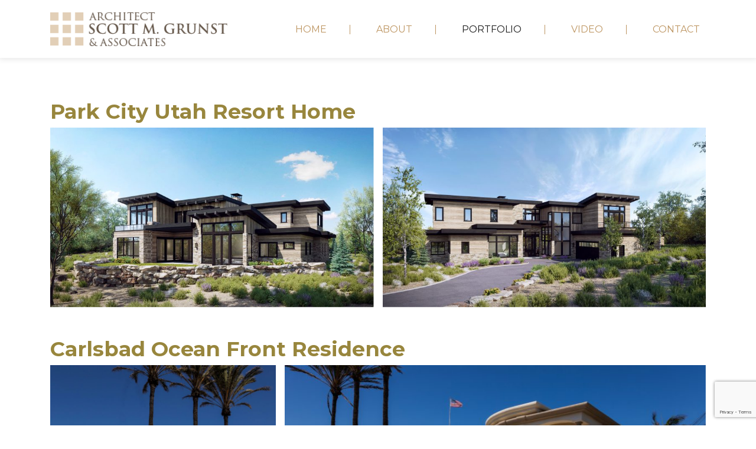

--- FILE ---
content_type: text/html; charset=UTF-8
request_url: https://www.smghomes.com/all-portfolio/
body_size: 17831
content:
<!doctype html>
<html lang="en-US">
<head>
	<meta charset="UTF-8">
	<meta name="viewport" content="width=device-width, initial-scale=1">
	<link rel="profile" href="https://gmpg.org/xfn/11">

	<meta name='robots' content='index, follow, max-image-preview:large, max-snippet:-1, max-video-preview:-1' />
	<style>img:is([sizes="auto" i], [sizes^="auto," i]) { contain-intrinsic-size: 3000px 1500px }</style>
	
	<!-- This site is optimized with the Yoast SEO plugin v26.0 - https://yoast.com/wordpress/plugins/seo/ -->
	<title>Portfolio - Scott Grunst - Architect</title>
	<link rel="canonical" href="https://www.smghomes.com/all-portfolio/" />
	<meta property="og:locale" content="en_US" />
	<meta property="og:type" content="article" />
	<meta property="og:title" content="Portfolio - Scott Grunst - Architect" />
	<meta property="og:description" content="Park City Utah Resort Home Carlsbad Ocean Front Residence Rollins New England Cape Cod Santaluz MCC Center California Contemporary Estate Lederer Tuscan Estate Davenport Montana Residence Mountain Architecture French Country Estate Santa Barbara Crosby Estate Estate Home at Pinnacle, Santa Fe Valley" />
	<meta property="og:url" content="https://www.smghomes.com/all-portfolio/" />
	<meta property="og:site_name" content="Scott Grunst - Architect" />
	<meta property="article:modified_time" content="2025-06-09T19:08:20+00:00" />
	<meta name="twitter:card" content="summary_large_image" />
	<meta name="twitter:label1" content="Est. reading time" />
	<meta name="twitter:data1" content="1 minute" />
	<script type="application/ld+json" class="yoast-schema-graph">{"@context":"https://schema.org","@graph":[{"@type":"WebPage","@id":"https://www.smghomes.com/all-portfolio/","url":"https://www.smghomes.com/all-portfolio/","name":"Portfolio - Scott Grunst - Architect","isPartOf":{"@id":"https://www.smghomes.com/#website"},"datePublished":"2020-09-08T05:06:55+00:00","dateModified":"2025-06-09T19:08:20+00:00","breadcrumb":{"@id":"https://www.smghomes.com/all-portfolio/#breadcrumb"},"inLanguage":"en-US","potentialAction":[{"@type":"ReadAction","target":["https://www.smghomes.com/all-portfolio/"]}]},{"@type":"BreadcrumbList","@id":"https://www.smghomes.com/all-portfolio/#breadcrumb","itemListElement":[{"@type":"ListItem","position":1,"name":"Home","item":"https://www.smghomes.com/"},{"@type":"ListItem","position":2,"name":"Portfolio"}]},{"@type":"WebSite","@id":"https://www.smghomes.com/#website","url":"https://www.smghomes.com/","name":"Scott Grunst - Architect","description":"Architect Scott M. Grunst &amp; Associates","publisher":{"@id":"https://www.smghomes.com/#organization"},"potentialAction":[{"@type":"SearchAction","target":{"@type":"EntryPoint","urlTemplate":"https://www.smghomes.com/?s={search_term_string}"},"query-input":{"@type":"PropertyValueSpecification","valueRequired":true,"valueName":"search_term_string"}}],"inLanguage":"en-US"},{"@type":"Organization","@id":"https://www.smghomes.com/#organization","name":"Scott Grunst - Architect","url":"https://www.smghomes.com/","logo":{"@type":"ImageObject","inLanguage":"en-US","@id":"https://www.smghomes.com/#/schema/logo/image/","url":"https://www.smghomes.com/dev/wp-content/uploads/2020/09/smghomes-logo-300x58-1.png","contentUrl":"https://www.smghomes.com/dev/wp-content/uploads/2020/09/smghomes-logo-300x58-1.png","width":300,"height":58,"caption":"Scott Grunst - Architect"},"image":{"@id":"https://www.smghomes.com/#/schema/logo/image/"}}]}</script>
	<!-- / Yoast SEO plugin. -->


<link rel='dns-prefetch' href='//cdnjs.cloudflare.com' />
<link rel='dns-prefetch' href='//fonts.googleapis.com' />
<link rel="alternate" type="application/rss+xml" title="Scott Grunst - Architect &raquo; Feed" href="https://www.smghomes.com/feed/" />
<link rel="alternate" type="application/rss+xml" title="Scott Grunst - Architect &raquo; Comments Feed" href="https://www.smghomes.com/comments/feed/" />
<script>
window._wpemojiSettings = {"baseUrl":"https:\/\/s.w.org\/images\/core\/emoji\/16.0.1\/72x72\/","ext":".png","svgUrl":"https:\/\/s.w.org\/images\/core\/emoji\/16.0.1\/svg\/","svgExt":".svg","source":{"concatemoji":"https:\/\/www.smghomes.com\/dev\/wp-includes\/js\/wp-emoji-release.min.js?ver=6.8.3"}};
/*! This file is auto-generated */
!function(s,n){var o,i,e;function c(e){try{var t={supportTests:e,timestamp:(new Date).valueOf()};sessionStorage.setItem(o,JSON.stringify(t))}catch(e){}}function p(e,t,n){e.clearRect(0,0,e.canvas.width,e.canvas.height),e.fillText(t,0,0);var t=new Uint32Array(e.getImageData(0,0,e.canvas.width,e.canvas.height).data),a=(e.clearRect(0,0,e.canvas.width,e.canvas.height),e.fillText(n,0,0),new Uint32Array(e.getImageData(0,0,e.canvas.width,e.canvas.height).data));return t.every(function(e,t){return e===a[t]})}function u(e,t){e.clearRect(0,0,e.canvas.width,e.canvas.height),e.fillText(t,0,0);for(var n=e.getImageData(16,16,1,1),a=0;a<n.data.length;a++)if(0!==n.data[a])return!1;return!0}function f(e,t,n,a){switch(t){case"flag":return n(e,"\ud83c\udff3\ufe0f\u200d\u26a7\ufe0f","\ud83c\udff3\ufe0f\u200b\u26a7\ufe0f")?!1:!n(e,"\ud83c\udde8\ud83c\uddf6","\ud83c\udde8\u200b\ud83c\uddf6")&&!n(e,"\ud83c\udff4\udb40\udc67\udb40\udc62\udb40\udc65\udb40\udc6e\udb40\udc67\udb40\udc7f","\ud83c\udff4\u200b\udb40\udc67\u200b\udb40\udc62\u200b\udb40\udc65\u200b\udb40\udc6e\u200b\udb40\udc67\u200b\udb40\udc7f");case"emoji":return!a(e,"\ud83e\udedf")}return!1}function g(e,t,n,a){var r="undefined"!=typeof WorkerGlobalScope&&self instanceof WorkerGlobalScope?new OffscreenCanvas(300,150):s.createElement("canvas"),o=r.getContext("2d",{willReadFrequently:!0}),i=(o.textBaseline="top",o.font="600 32px Arial",{});return e.forEach(function(e){i[e]=t(o,e,n,a)}),i}function t(e){var t=s.createElement("script");t.src=e,t.defer=!0,s.head.appendChild(t)}"undefined"!=typeof Promise&&(o="wpEmojiSettingsSupports",i=["flag","emoji"],n.supports={everything:!0,everythingExceptFlag:!0},e=new Promise(function(e){s.addEventListener("DOMContentLoaded",e,{once:!0})}),new Promise(function(t){var n=function(){try{var e=JSON.parse(sessionStorage.getItem(o));if("object"==typeof e&&"number"==typeof e.timestamp&&(new Date).valueOf()<e.timestamp+604800&&"object"==typeof e.supportTests)return e.supportTests}catch(e){}return null}();if(!n){if("undefined"!=typeof Worker&&"undefined"!=typeof OffscreenCanvas&&"undefined"!=typeof URL&&URL.createObjectURL&&"undefined"!=typeof Blob)try{var e="postMessage("+g.toString()+"("+[JSON.stringify(i),f.toString(),p.toString(),u.toString()].join(",")+"));",a=new Blob([e],{type:"text/javascript"}),r=new Worker(URL.createObjectURL(a),{name:"wpTestEmojiSupports"});return void(r.onmessage=function(e){c(n=e.data),r.terminate(),t(n)})}catch(e){}c(n=g(i,f,p,u))}t(n)}).then(function(e){for(var t in e)n.supports[t]=e[t],n.supports.everything=n.supports.everything&&n.supports[t],"flag"!==t&&(n.supports.everythingExceptFlag=n.supports.everythingExceptFlag&&n.supports[t]);n.supports.everythingExceptFlag=n.supports.everythingExceptFlag&&!n.supports.flag,n.DOMReady=!1,n.readyCallback=function(){n.DOMReady=!0}}).then(function(){return e}).then(function(){var e;n.supports.everything||(n.readyCallback(),(e=n.source||{}).concatemoji?t(e.concatemoji):e.wpemoji&&e.twemoji&&(t(e.twemoji),t(e.wpemoji)))}))}((window,document),window._wpemojiSettings);
</script>
<style id='vp-dynamic-styles-562-inline-css'>
.vp-id-562 .vp-portfolio__items {
  --vp-items__gap: 15px;
}
.vp-id-562 .vp-portfolio__items-style-fade {
  --vp-items-style-fade--image__border-radius: 0px;
}

</style>
<style id='vp-dynamic-styles-509-inline-css'>
.vp-id-509 .vp-portfolio__items {
  --vp-items__gap: 15px;
}
.vp-id-509 .vp-portfolio__items-style-fade {
  --vp-items-style-fade--image__border-radius: 0px;
  --vp-items-style-fade--overlay__background: rgba(0, 0, 0, 0.24);
}

</style>
<style id='vp-dynamic-styles-505-inline-css'>
.vp-id-505 .vp-portfolio__items {
  --vp-items__gap: 15px;
}
.vp-id-505 .vp-portfolio__items-style-fade {
  --vp-items-style-fade--image__border-radius: 0px;
  --vp-items-style-fade--overlay__background: rgba(0, 0, 0, 0.25);
}

</style>
<style id='vp-dynamic-styles-518-inline-css'>
.vp-id-518 .vp-portfolio__items {
  --vp-items__gap: 15px;
}
.vp-id-518 .vp-portfolio__items-style-fade {
  --vp-items-style-fade--image__border-radius: 0px;
  --vp-items-style-fade--overlay__background: rgba(0, 0, 0, 0.24);
}

</style>
<style id='vp-dynamic-styles-555-inline-css'>
.vp-id-555 .vp-portfolio__items {
  --vp-items__gap: 15px;
}
.vp-id-555 .vp-portfolio__items-style-fade {
  --vp-items-style-fade--image__border-radius: 0px;
  --vp-items-style-fade--overlay__background: rgba(0, 0, 0, 0.24);
}

</style>
<style id='vp-dynamic-styles-526-inline-css'>
.vp-id-526 .vp-portfolio__items {
  --vp-items__gap: 15px;
}
.vp-id-526 .vp-portfolio__items-style-fade {
  --vp-items-style-fade--image__border-radius: 0px;
  --vp-items-style-fade--overlay__background: rgba(0, 0, 0, 0.24);
}

</style>
<style id='vp-dynamic-styles-532-inline-css'>
.vp-id-532 .vp-portfolio__items {
  --vp-items__gap: 15px;
}
.vp-id-532 .vp-portfolio__items-style-fade {
  --vp-items-style-fade--image__border-radius: 0px;
  --vp-items-style-fade--overlay__background: rgba(0, 0, 0, 0.24);
}

</style>
<style id='vp-dynamic-styles-528-inline-css'>
.vp-id-528 .vp-portfolio__items {
  --vp-items__gap: 15px;
}
.vp-id-528 .vp-portfolio__items-style-fade {
  --vp-items-style-fade--image__border-radius: 0px;
  --vp-items-style-fade--overlay__background: rgba(0, 0, 0, 0.24);
}

</style>
<style id='vp-dynamic-styles-535-inline-css'>
.vp-id-535 .vp-portfolio__items {
  --vp-items__gap: 15px;
}
.vp-id-535 .vp-portfolio__items-style-fade {
  --vp-items-style-fade--image__border-radius: 0px;
  --vp-items-style-fade--overlay__background: rgba(0, 0, 0, 0.24);
}

</style>
<style id='vp-dynamic-styles-537-inline-css'>
.vp-id-537 .vp-portfolio__items {
  --vp-items__gap: 15px;
}
.vp-id-537 .vp-portfolio__items-style-fade {
  --vp-items-style-fade--image__border-radius: 0px;
  --vp-items-style-fade--overlay__background: rgba(0, 0, 0, 0.24);
}

</style>
<style id='vp-dynamic-styles-589-inline-css'>
.vp-id-589 .vp-portfolio__items {
  --vp-items__gap: 15px;
}
.vp-id-589 {
}
.vp-portfolio__item-overlay:hover {
opacity:0.5!important;
}
.vp-portfolio__item-overlay h2 {opacity:1.0!important}
</style>
<link rel='stylesheet' id='visual-portfolio-css' href='https://www.smghomes.com/dev/wp-content/plugins/visual-portfolio/build/assets/css/main.css?ver=1751069992' media='all' />
<link rel='stylesheet' id='visual-portfolio-layout-masonry-css' href='https://www.smghomes.com/dev/wp-content/plugins/visual-portfolio/build/assets/css/layout-masonry.css?ver=1751069992' media='all' />
<link rel='stylesheet' id='simplebar-css' href='https://www.smghomes.com/dev/wp-content/plugins/visual-portfolio/assets/vendor/simplebar/dist/simplebar.min.css?ver=5.3.0' media='all' />
<link rel='stylesheet' id='visual-portfolio-custom-scrollbar-css' href='https://www.smghomes.com/dev/wp-content/plugins/visual-portfolio/build/assets/css/custom-scrollbar.css?ver=1751069992' media='all' />
<link rel='stylesheet' id='visual-portfolio-lazyload-css' href='https://www.smghomes.com/dev/wp-content/plugins/visual-portfolio/build/assets/css/lazyload.css?ver=1751069992' media='all' />
<link rel='stylesheet' id='fancybox-css' href='https://www.smghomes.com/dev/wp-content/plugins/visual-portfolio/assets/vendor/fancybox/dist/jquery.fancybox.min.css?ver=3.5.7' media='all' />
<link rel='stylesheet' id='visual-portfolio-popup-fancybox-css' href='https://www.smghomes.com/dev/wp-content/plugins/visual-portfolio/build/assets/css/popup-fancybox.css?ver=1751069992' media='all' />
<style id='visual-portfolio-popup-fancybox-inline-css'>
.vp-fancybox .fancybox-bg { background-color: #444444; }
</style>
<link rel='stylesheet' id='visual-portfolio-layout-justified-css' href='https://www.smghomes.com/dev/wp-content/plugins/visual-portfolio/build/assets/css/layout-justified.css?ver=1751069992' media='all' />
<link rel='stylesheet' id='visual-portfolio-layout-tiles-css' href='https://www.smghomes.com/dev/wp-content/plugins/visual-portfolio/build/assets/css/layout-tiles.css?ver=1751069992' media='all' />
<link rel='stylesheet' id='visual-portfolio-errors-default-css' href='https://www.smghomes.com/dev/wp-content/plugins/visual-portfolio/templates/errors/style.css?ver=1751069992' media='all' />
<link rel='stylesheet' id='visual-portfolio-items-style-fade-css' href='https://www.smghomes.com/dev/wp-content/plugins/visual-portfolio/templates/items-list/items-style/fade/style.css?ver=1751069992' media='all' />
<link rel='stylesheet' id='visual-portfolio-notices-default-css' href='https://www.smghomes.com/dev/wp-content/plugins/visual-portfolio/templates/notices/style.css?ver=1751069992' media='all' />
<style id='wp-emoji-styles-inline-css'>

	img.wp-smiley, img.emoji {
		display: inline !important;
		border: none !important;
		box-shadow: none !important;
		height: 1em !important;
		width: 1em !important;
		margin: 0 0.07em !important;
		vertical-align: -0.1em !important;
		background: none !important;
		padding: 0 !important;
	}
</style>
<link rel='stylesheet' id='visual-portfolio-block-filter-by-category-css' href='https://www.smghomes.com/dev/wp-content/plugins/visual-portfolio/build/gutenberg/blocks/filter-by-category/style.css?ver=1751069992' media='all' />
<link rel='stylesheet' id='visual-portfolio-block-pagination-css' href='https://www.smghomes.com/dev/wp-content/plugins/visual-portfolio/build/gutenberg/blocks/pagination/style.css?ver=1751069992' media='all' />
<link rel='stylesheet' id='visual-portfolio-block-sort-css' href='https://www.smghomes.com/dev/wp-content/plugins/visual-portfolio/build/gutenberg/blocks/sort/style.css?ver=1751069992' media='all' />
<link rel='stylesheet' id='contact-form-7-css' href='https://www.smghomes.com/dev/wp-content/plugins/contact-form-7/includes/css/styles.css?ver=6.1.2' media='all' />
<link rel='stylesheet' id='foobox-free-min-css' href='https://www.smghomes.com/dev/wp-content/plugins/foobox-image-lightbox/free/css/foobox.free.min.css?ver=2.7.35' media='all' />
<link rel='stylesheet' id='tlpportfolio-css-css' href='https://www.smghomes.com/dev/wp-content/plugins/tlp-portfolio/assets/css/tlpportfolio.css?ver=1.0' media='all' />
<link rel='stylesheet' id='font-awesome-css' href='https://cdnjs.cloudflare.com/ajax/libs/font-awesome/5.11.2/css/all.css?ver=6.8.3' media='all' />
<link rel='stylesheet' id='bootstrap-css' href='https://www.smghomes.com/dev/wp-content/themes/smghomes/css/bootstrap.min.css?ver=20151215' media='all' />
<link rel='stylesheet' id='font-montserrat-css' href='https://fonts.googleapis.com/css2?family=Montserrat%3Awght%40400%3B700&#038;display=swap&#038;ver=6.8.3' media='all' />
<link rel='stylesheet' id='slickcss-css' href='https://www.smghomes.com/dev/wp-content/themes/smghomes/css/slick.css?ver=20151215' media='all' />
<link rel='stylesheet' id='smghomes-style-css' href='https://www.smghomes.com/dev/wp-content/themes/smghomes/style.css?ver=1.0.0' media='all' />
<link rel='stylesheet' id='jgb-styles-css' href='https://www.smghomes.com/dev/wp-content/plugins/jetgridbuilder/assets/css/jgb-styles.css?ver=1.1.5' media='all' />
<link rel='stylesheet' id='__EPYT__style-css' href='https://www.smghomes.com/dev/wp-content/plugins/youtube-embed-plus/styles/ytprefs.min.css?ver=14.2.3' media='all' />
<style id='__EPYT__style-inline-css'>

                .epyt-gallery-thumb {
                        width: 33.333%;
                }
                
</style>
<script src="https://www.smghomes.com/dev/wp-includes/js/jquery/jquery.min.js?ver=3.7.1" id="jquery-core-js"></script>
<script src="https://www.smghomes.com/dev/wp-includes/js/jquery/jquery-migrate.min.js?ver=3.4.1" id="jquery-migrate-js"></script>
<script id="foobox-free-min-js-before">
/* Run FooBox FREE (v2.7.35) */
var FOOBOX = window.FOOBOX = {
	ready: true,
	disableOthers: false,
	o: {wordpress: { enabled: true }, countMessage:'image %index of %total', captions: { dataTitle: ["captionTitle","title"], dataDesc: ["captionDesc","description"] }, rel: '', excludes:'.fbx-link,.nofoobox,.nolightbox,a[href*="pinterest.com/pin/create/button/"]', affiliate : { enabled: false }},
	selectors: [
		".foogallery-container.foogallery-lightbox-foobox", ".foogallery-container.foogallery-lightbox-foobox-free", ".gallery", ".wp-block-gallery", ".wp-caption", ".wp-block-image", "a:has(img[class*=wp-image-])", ".foobox"
	],
	pre: function( $ ){
		// Custom JavaScript (Pre)
		
	},
	post: function( $ ){
		// Custom JavaScript (Post)
		
		// Custom Captions Code
		
	},
	custom: function( $ ){
		// Custom Extra JS
		
	}
};
</script>
<script src="https://www.smghomes.com/dev/wp-content/plugins/foobox-image-lightbox/free/js/foobox.free.min.js?ver=2.7.35" id="foobox-free-min-js"></script>
<script id="__ytprefs__-js-extra">
var _EPYT_ = {"ajaxurl":"https:\/\/www.smghomes.com\/dev\/wp-admin\/admin-ajax.php","security":"2a5abaa5c2","gallery_scrolloffset":"20","eppathtoscripts":"https:\/\/www.smghomes.com\/dev\/wp-content\/plugins\/youtube-embed-plus\/scripts\/","eppath":"https:\/\/www.smghomes.com\/dev\/wp-content\/plugins\/youtube-embed-plus\/","epresponsiveselector":"[\"iframe.__youtube_prefs__\",\"iframe[src*='youtube.com']\",\"iframe[src*='youtube-nocookie.com']\",\"iframe[data-ep-src*='youtube.com']\",\"iframe[data-ep-src*='youtube-nocookie.com']\",\"iframe[data-ep-gallerysrc*='youtube.com']\"]","epdovol":"1","version":"14.2.3","evselector":"iframe.__youtube_prefs__[src], iframe[src*=\"youtube.com\/embed\/\"], iframe[src*=\"youtube-nocookie.com\/embed\/\"]","ajax_compat":"","maxres_facade":"eager","ytapi_load":"light","pause_others":"","stopMobileBuffer":"1","facade_mode":"","not_live_on_channel":""};
</script>
<script src="https://www.smghomes.com/dev/wp-content/plugins/youtube-embed-plus/scripts/ytprefs.min.js?ver=14.2.3" id="__ytprefs__-js"></script>
<link rel="https://api.w.org/" href="https://www.smghomes.com/wp-json/" /><link rel="alternate" title="JSON" type="application/json" href="https://www.smghomes.com/wp-json/wp/v2/pages/12" /><link rel="EditURI" type="application/rsd+xml" title="RSD" href="https://www.smghomes.com/dev/xmlrpc.php?rsd" />
<meta name="generator" content="WordPress 6.8.3" />
<link rel='shortlink' href='https://www.smghomes.com/?p=12' />
<link rel="alternate" title="oEmbed (JSON)" type="application/json+oembed" href="https://www.smghomes.com/wp-json/oembed/1.0/embed?url=https%3A%2F%2Fwww.smghomes.com%2Fall-portfolio%2F" />
<link rel="alternate" title="oEmbed (XML)" type="text/xml+oembed" href="https://www.smghomes.com/wp-json/oembed/1.0/embed?url=https%3A%2F%2Fwww.smghomes.com%2Fall-portfolio%2F&#038;format=xml" />
				<style>
					.tlp-team .short-desc, .tlp-team .tlp-team-isotope .tlp-content, .tlp-team .button-group .selected, .tlp-team .layout1 .tlp-content, .tlp-team .tpl-social a, .tlp-team .tpl-social li a.fa,.tlp-portfolio button.selected,.tlp-portfolio .layoutisotope .tlp-portfolio-item .tlp-content,.tlp-portfolio button:hover {
						background: #000000 ;
					}
					.tlp-portfolio .layoutisotope .tlp-overlay,.tlp-portfolio .layout1 .tlp-overlay,.tlp-portfolio .layout2 .tlp-overlay,.tlp-portfolio .layout3 .tlp-overlay, .tlp-portfolio .slider .tlp-overlay {
						background: rgba(0,0,0,0.8);
					}
									</style>
				<script type='text/javascript'>
/* <![CDATA[ */
var VPData = {"version":"3.3.16","pro":false,"__":{"couldnt_retrieve_vp":"Couldn't retrieve Visual Portfolio ID.","pswp_close":"Close (Esc)","pswp_share":"Share","pswp_fs":"Toggle fullscreen","pswp_zoom":"Zoom in\/out","pswp_prev":"Previous (arrow left)","pswp_next":"Next (arrow right)","pswp_share_fb":"Share on Facebook","pswp_share_tw":"Tweet","pswp_share_x":"X","pswp_share_pin":"Pin it","pswp_download":"Download","fancybox_close":"Close","fancybox_next":"Next","fancybox_prev":"Previous","fancybox_error":"The requested content cannot be loaded. <br \/> Please try again later.","fancybox_play_start":"Start slideshow","fancybox_play_stop":"Pause slideshow","fancybox_full_screen":"Full screen","fancybox_thumbs":"Thumbnails","fancybox_download":"Download","fancybox_share":"Share","fancybox_zoom":"Zoom"},"settingsPopupGallery":{"enable_on_wordpress_images":false,"vendor":"fancybox","deep_linking":false,"deep_linking_url_to_share_images":false,"show_arrows":true,"show_counter":false,"show_zoom_button":true,"show_fullscreen_button":true,"show_share_button":true,"show_close_button":true,"show_thumbs":true,"show_download_button":false,"show_slideshow":false,"click_to_zoom":true,"restore_focus":true},"screenSizes":[320,576,768,992,1200]};
/* ]]> */
</script>
		<noscript>
			<style type="text/css">
				.vp-portfolio__preloader-wrap{display:none}.vp-portfolio__filter-wrap,.vp-portfolio__items-wrap,.vp-portfolio__pagination-wrap,.vp-portfolio__sort-wrap{opacity:1;visibility:visible}.vp-portfolio__item .vp-portfolio__item-img noscript+img,.vp-portfolio__thumbnails-wrap{display:none}
			</style>
		</noscript>
				<style type="text/css">
					.site-title,
			.site-description {
				position: absolute;
				clip: rect(1px, 1px, 1px, 1px);
				}
					</style>
				<style type="text/css">
			/* If html does not have either class, do not show lazy loaded images. */
			html:not(.vp-lazyload-enabled):not(.js) .vp-lazyload {
				display: none;
			}
		</style>
		<script>
			document.documentElement.classList.add(
				'vp-lazyload-enabled'
			);
		</script>
				<script>
			(function(){
				// Check if fallback is not necessary.
				if ( CSS.supports('selector(:has(div))') ) {
					return;
				}

				var linkTag = document.createElement("link");
				linkTag.setAttribute('rel', 'stylesheet');
				linkTag.setAttribute('href', 'https://www.smghomes.com/dev/wp-content/plugins/visual-portfolio/build/assets/css/lazyload-fallback.css?ver=3.3.16');
				document.head.appendChild(linkTag);

				var scriptTag = document.createElement("script");
				scriptTag.setAttribute('src', 'https://www.smghomes.com/dev/wp-content/plugins/visual-portfolio/build/assets/js/lazyload-fallback.js?ver=3.3.16');
				document.head.appendChild(scriptTag);
			}());
		</script>
				<style id="wp-custom-css">
			.ngg-galleryoverview {
	margin-top: 7px;!important}

.container-slider1 {max-width:1600px!important;margin:0px auto!important;}


.about-section {display:none;}

@media (min-width: 992px) {
.col-lg-3 {
    -ms-flex: 0 0 50%;
    flex: 0 0 50%!important;
    max-width: 50%!important;
	}
}
.portfolio-h3 {text-align:center;width:100%;padding-top:50px;}

.project-block h2 {
    font-size: 25px;
    padding-top: 20px;
}

.single-slide {background-size:cover!important;}

@media screen and (min-width:1600px) {
	
	.single-slide {min-height:800px;}
}

@media screen and (min-width:2400px) {
	
	.single-slide {min-height:1000px;}
}
.video-thumbnail {visibility:hidden;}		</style>
		</head>

<body data-rsssl=1 class="wp-singular page-template page-template-portfolio-page-templateORIG page-template-portfolio-page-templateORIG-php page page-id-12 wp-custom-logo wp-theme-smghomes no-sidebar">
<div id="page" class="site">
	<a class="skip-link screen-reader-text" href="#primary">Skip to content</a>

	<header id="masthead" class="site-header">
		<div class="container">
			<div class="row">
				<div class="col-9 col-md-4">
					<div class="site-branding">
						<a href="https://www.smghomes.com/" class="custom-logo-link" rel="home"><img width="300" height="58" src="https://www.smghomes.com/dev/wp-content/uploads/2020/09/smghomes-logo-300x58-1.png" class="custom-logo" alt="Scott Grunst &#8211; Architect" decoding="async" /></a>							<p class="site-title"><a href="https://www.smghomes.com/" rel="home">Scott Grunst &#8211; Architect</a></p>
														<p class="site-description">Architect Scott M. Grunst &amp; Associates</p>
											</div><!-- .site-branding -->
				</div>

				<div class="col-3 col-md-8">
					<nav id="site-navigation" class="main-navigation">
						<button class="menu-toggle" aria-controls="primary-menu" aria-expanded="false"><i class="fas fa-bars"></i></button>
						<div class="nav-wrap clearfix">
							<div class="close-menu-button"><span></span><span></span></div>
							<div class="menu-main-navigation-container"><ul id="primary-menu" class="menu"><li id="menu-item-21" class="menu-item menu-item-type-post_type menu-item-object-page menu-item-home menu-item-21"><a href="https://www.smghomes.com/">Home</a></li>
<li id="menu-item-17" class="menu-item menu-item-type-post_type menu-item-object-page menu-item-17"><a href="https://www.smghomes.com/about/">About</a></li>
<li id="menu-item-19" class="menu-item menu-item-type-post_type menu-item-object-page current-menu-item page_item page-item-12 current_page_item menu-item-19"><a href="https://www.smghomes.com/all-portfolio/" aria-current="page">Portfolio</a></li>
<li id="menu-item-421" class="menu-item menu-item-type-post_type menu-item-object-page menu-item-421"><a href="https://www.smghomes.com/video/">Video</a></li>
<li id="menu-item-18" class="menu-item menu-item-type-post_type menu-item-object-page menu-item-18"><a href="https://www.smghomes.com/contact/">Contact</a></li>
</ul></div>						</div>
					</nav><!-- #site-navigation -->
				</div>
			</div>
		</div>
	</header><!-- #masthead -->

<section class="page-title-section clearfix">
	<div class="container">
		<div class="row">
			<div class="col-12">
					
				
				<h1>Park City Utah Resort Home</h1>

<div class="vp-portfolio vp-uid-0ab8a756 vp-id-562 "
	data-vp-layout="masonry" data-vp-content-source="images" data-vp-items-style="fade" data-vp-items-click-action="popup_gallery" data-vp-items-gap="15" data-vp-items-gap-vertical="" data-vp-pagination="load-more" data-vp-next-page-url="" data-vp-masonry-columns="2" >
	<div class="vp-portfolio__preloader-wrap">
		<div class="vp-portfolio__preloader">
			<img decoding="async" loading="eager" src="https://www.smghomes.com/dev/wp-content/plugins/visual-portfolio/assets/images/logo-dark.svg" alt="Visual Portfolio, Posts &amp; Image Gallery for WordPress" width="20" height="20" data-skip-lazy>
		</div>
	</div>
		<div class="vp-portfolio__items-wrap">
			
<div class="vp-portfolio__items vp-portfolio__items-style-fade vp-portfolio__items-show-overlay-hover">

		<div		class="vp-portfolio__item-wrap vp-portfolio__item-uid-3439c96f" data-vp-filter="" 		>
			<template class="vp-portfolio__item-popup" data-vp-popup-img="https://www.smghomes.com/dev/wp-content/uploads/2023/01/Park-City-Utah-Resort-Home-View2-1920x1066.jpg" data-vp-popup-img-srcset="https://www.smghomes.com/dev/wp-content/uploads/2023/01/Park-City-Utah-Resort-Home-View2-1920x1066.jpg 1920w, https://www.smghomes.com/dev/wp-content/uploads/2023/01/Park-City-Utah-Resort-Home-View2-300x167.jpg 300w, https://www.smghomes.com/dev/wp-content/uploads/2023/01/Park-City-Utah-Resort-Home-View2-1024x568.jpg 1024w, https://www.smghomes.com/dev/wp-content/uploads/2023/01/Park-City-Utah-Resort-Home-View2-768x426.jpg 768w, https://www.smghomes.com/dev/wp-content/uploads/2023/01/Park-City-Utah-Resort-Home-View2-1536x852.jpg 1536w, https://www.smghomes.com/dev/wp-content/uploads/2023/01/Park-City-Utah-Resort-Home-View2-2048x1137.jpg 2048w, https://www.smghomes.com/dev/wp-content/uploads/2023/01/Park-City-Utah-Resort-Home-View2-500x278.jpg 500w, https://www.smghomes.com/dev/wp-content/uploads/2023/01/Park-City-Utah-Resort-Home-View2-800x444.jpg 800w, https://www.smghomes.com/dev/wp-content/uploads/2023/01/Park-City-Utah-Resort-Home-View2-1280x710.jpg 1280w" data-vp-popup-img-size="1920x1066" data-vp-popup-md-img="https://www.smghomes.com/dev/wp-content/uploads/2023/01/Park-City-Utah-Resort-Home-View2-800x444.jpg" data-vp-popup-md-img-size="800x444" data-vp-popup-sm-img="https://www.smghomes.com/dev/wp-content/uploads/2023/01/Park-City-Utah-Resort-Home-View2-500x278.jpg" data-vp-popup-sm-img-size="500x278">
			<h3 class="vp-portfolio__item-popup-title">Park City Utah Resort Home-View2</h3>
		</template>
						<figure class="vp-portfolio__item">
				
<div class="vp-portfolio__item-img-wrap">
	<div class="vp-portfolio__item-img">
			<a
		href="https://www.smghomes.com/dev/wp-content/uploads/2023/01/Park-City-Utah-Resort-Home-View2-1920x1066.jpg"
			>
	
		<noscript><img fetchpriority="high" decoding="async" width="1920" height="1066" data-skip-lazy src="https://www.smghomes.com/dev/wp-content/uploads/2023/01/Park-City-Utah-Resort-Home-View2-1920x1066.jpg" class="wp-image-570" alt="Scott Grunst Architects - Park City Utah Resort Home" srcset="https://www.smghomes.com/dev/wp-content/uploads/2023/01/Park-City-Utah-Resort-Home-View2-1920x1066.jpg 1920w, https://www.smghomes.com/dev/wp-content/uploads/2023/01/Park-City-Utah-Resort-Home-View2-300x167.jpg 300w, https://www.smghomes.com/dev/wp-content/uploads/2023/01/Park-City-Utah-Resort-Home-View2-1024x568.jpg 1024w, https://www.smghomes.com/dev/wp-content/uploads/2023/01/Park-City-Utah-Resort-Home-View2-768x426.jpg 768w, https://www.smghomes.com/dev/wp-content/uploads/2023/01/Park-City-Utah-Resort-Home-View2-1536x852.jpg 1536w, https://www.smghomes.com/dev/wp-content/uploads/2023/01/Park-City-Utah-Resort-Home-View2-2048x1137.jpg 2048w, https://www.smghomes.com/dev/wp-content/uploads/2023/01/Park-City-Utah-Resort-Home-View2-500x278.jpg 500w, https://www.smghomes.com/dev/wp-content/uploads/2023/01/Park-City-Utah-Resort-Home-View2-800x444.jpg 800w, https://www.smghomes.com/dev/wp-content/uploads/2023/01/Park-City-Utah-Resort-Home-View2-1280x710.jpg 1280w" sizes="(max-width: 1920px) 100vw, 1920px" /></noscript><img decoding="async" width="1920" height="1066" src="https://www.smghomes.com/dev/wp-content/uploads/2023/01/Park-City-Utah-Resort-Home-View2-1920x1066.jpg" class="wp-image-570 vp-lazyload" alt="Scott Grunst Architects - Park City Utah Resort Home" srcset="[data-uri]" data-src="https://www.smghomes.com/dev/wp-content/uploads/2023/01/Park-City-Utah-Resort-Home-View2-1920x1066.jpg" data-srcset="https://www.smghomes.com/dev/wp-content/uploads/2023/01/Park-City-Utah-Resort-Home-View2-1920x1066.jpg 1920w, https://www.smghomes.com/dev/wp-content/uploads/2023/01/Park-City-Utah-Resort-Home-View2-300x167.jpg 300w, https://www.smghomes.com/dev/wp-content/uploads/2023/01/Park-City-Utah-Resort-Home-View2-1024x568.jpg 1024w, https://www.smghomes.com/dev/wp-content/uploads/2023/01/Park-City-Utah-Resort-Home-View2-768x426.jpg 768w, https://www.smghomes.com/dev/wp-content/uploads/2023/01/Park-City-Utah-Resort-Home-View2-1536x852.jpg 1536w, https://www.smghomes.com/dev/wp-content/uploads/2023/01/Park-City-Utah-Resort-Home-View2-2048x1137.jpg 2048w, https://www.smghomes.com/dev/wp-content/uploads/2023/01/Park-City-Utah-Resort-Home-View2-500x278.jpg 500w, https://www.smghomes.com/dev/wp-content/uploads/2023/01/Park-City-Utah-Resort-Home-View2-800x444.jpg 800w, https://www.smghomes.com/dev/wp-content/uploads/2023/01/Park-City-Utah-Resort-Home-View2-1280x710.jpg 1280w" data-sizes="auto" loading="eager">
		</a>	</div>
</div>
	<figcaption class="vp-portfolio__item-overlay vp-portfolio__item-overlay-text-align-center">
		<div class="vp-portfolio__item-meta-wrap vp-portfolio__custom-scrollbar">
				<a
		href="https://www.smghomes.com/dev/wp-content/uploads/2023/01/Park-City-Utah-Resort-Home-View2-1920x1066.jpg"
		tabindex="-1" class="vp-portfolio__item-meta" 	>
	
<h2 class="vp-portfolio__item-meta-title">
	Park City Utah Resort Home-View2</h2>
</a>		</div>
	</figcaption>
			</figure>
					</div>
		
		<div		class="vp-portfolio__item-wrap vp-portfolio__item-uid-92f35b52" data-vp-filter="" 		>
			<template class="vp-portfolio__item-popup" data-vp-popup-img="https://www.smghomes.com/dev/wp-content/uploads/2023/01/park-city-utah-resort-home-view1-scott-grunst-architect-smghomes.com_-1920x1066.jpg" data-vp-popup-img-srcset="https://www.smghomes.com/dev/wp-content/uploads/2023/01/park-city-utah-resort-home-view1-scott-grunst-architect-smghomes.com_-1920x1066.jpg 1920w, https://www.smghomes.com/dev/wp-content/uploads/2023/01/park-city-utah-resort-home-view1-scott-grunst-architect-smghomes.com_-300x167.jpg 300w, https://www.smghomes.com/dev/wp-content/uploads/2023/01/park-city-utah-resort-home-view1-scott-grunst-architect-smghomes.com_-1024x568.jpg 1024w, https://www.smghomes.com/dev/wp-content/uploads/2023/01/park-city-utah-resort-home-view1-scott-grunst-architect-smghomes.com_-768x426.jpg 768w, https://www.smghomes.com/dev/wp-content/uploads/2023/01/park-city-utah-resort-home-view1-scott-grunst-architect-smghomes.com_-1536x852.jpg 1536w, https://www.smghomes.com/dev/wp-content/uploads/2023/01/park-city-utah-resort-home-view1-scott-grunst-architect-smghomes.com_-2048x1137.jpg 2048w, https://www.smghomes.com/dev/wp-content/uploads/2023/01/park-city-utah-resort-home-view1-scott-grunst-architect-smghomes.com_-500x278.jpg 500w, https://www.smghomes.com/dev/wp-content/uploads/2023/01/park-city-utah-resort-home-view1-scott-grunst-architect-smghomes.com_-800x444.jpg 800w, https://www.smghomes.com/dev/wp-content/uploads/2023/01/park-city-utah-resort-home-view1-scott-grunst-architect-smghomes.com_-1280x710.jpg 1280w" data-vp-popup-img-size="1920x1066" data-vp-popup-md-img="https://www.smghomes.com/dev/wp-content/uploads/2023/01/park-city-utah-resort-home-view1-scott-grunst-architect-smghomes.com_-800x444.jpg" data-vp-popup-md-img-size="800x444" data-vp-popup-sm-img="https://www.smghomes.com/dev/wp-content/uploads/2023/01/park-city-utah-resort-home-view1-scott-grunst-architect-smghomes.com_-500x278.jpg" data-vp-popup-sm-img-size="500x278">
			<h3 class="vp-portfolio__item-popup-title">Park City Utah Resort Home</h3>
		</template>
						<figure class="vp-portfolio__item">
				
<div class="vp-portfolio__item-img-wrap">
	<div class="vp-portfolio__item-img">
			<a
		href="https://www.smghomes.com/dev/wp-content/uploads/2023/01/park-city-utah-resort-home-view1-scott-grunst-architect-smghomes.com_-1920x1066.jpg"
			>
	
		<noscript><img decoding="async" width="1920" height="1066" data-skip-lazy src="https://www.smghomes.com/dev/wp-content/uploads/2023/01/park-city-utah-resort-home-view1-scott-grunst-architect-smghomes.com_-1920x1066.jpg" class="wp-image-564" alt="Scott Grunst Architects - Park City Utah Resort Home" srcset="https://www.smghomes.com/dev/wp-content/uploads/2023/01/park-city-utah-resort-home-view1-scott-grunst-architect-smghomes.com_-1920x1066.jpg 1920w, https://www.smghomes.com/dev/wp-content/uploads/2023/01/park-city-utah-resort-home-view1-scott-grunst-architect-smghomes.com_-300x167.jpg 300w, https://www.smghomes.com/dev/wp-content/uploads/2023/01/park-city-utah-resort-home-view1-scott-grunst-architect-smghomes.com_-1024x568.jpg 1024w, https://www.smghomes.com/dev/wp-content/uploads/2023/01/park-city-utah-resort-home-view1-scott-grunst-architect-smghomes.com_-768x426.jpg 768w, https://www.smghomes.com/dev/wp-content/uploads/2023/01/park-city-utah-resort-home-view1-scott-grunst-architect-smghomes.com_-1536x852.jpg 1536w, https://www.smghomes.com/dev/wp-content/uploads/2023/01/park-city-utah-resort-home-view1-scott-grunst-architect-smghomes.com_-2048x1137.jpg 2048w, https://www.smghomes.com/dev/wp-content/uploads/2023/01/park-city-utah-resort-home-view1-scott-grunst-architect-smghomes.com_-500x278.jpg 500w, https://www.smghomes.com/dev/wp-content/uploads/2023/01/park-city-utah-resort-home-view1-scott-grunst-architect-smghomes.com_-800x444.jpg 800w, https://www.smghomes.com/dev/wp-content/uploads/2023/01/park-city-utah-resort-home-view1-scott-grunst-architect-smghomes.com_-1280x710.jpg 1280w" sizes="(max-width: 1920px) 100vw, 1920px" /></noscript><img decoding="async" width="1920" height="1066" src="https://www.smghomes.com/dev/wp-content/uploads/2023/01/park-city-utah-resort-home-view1-scott-grunst-architect-smghomes.com_-1920x1066.jpg" class="wp-image-564 vp-lazyload" alt="Scott Grunst Architects - Park City Utah Resort Home" srcset="[data-uri]" data-src="https://www.smghomes.com/dev/wp-content/uploads/2023/01/park-city-utah-resort-home-view1-scott-grunst-architect-smghomes.com_-1920x1066.jpg" data-srcset="https://www.smghomes.com/dev/wp-content/uploads/2023/01/park-city-utah-resort-home-view1-scott-grunst-architect-smghomes.com_-1920x1066.jpg 1920w, https://www.smghomes.com/dev/wp-content/uploads/2023/01/park-city-utah-resort-home-view1-scott-grunst-architect-smghomes.com_-300x167.jpg 300w, https://www.smghomes.com/dev/wp-content/uploads/2023/01/park-city-utah-resort-home-view1-scott-grunst-architect-smghomes.com_-1024x568.jpg 1024w, https://www.smghomes.com/dev/wp-content/uploads/2023/01/park-city-utah-resort-home-view1-scott-grunst-architect-smghomes.com_-768x426.jpg 768w, https://www.smghomes.com/dev/wp-content/uploads/2023/01/park-city-utah-resort-home-view1-scott-grunst-architect-smghomes.com_-1536x852.jpg 1536w, https://www.smghomes.com/dev/wp-content/uploads/2023/01/park-city-utah-resort-home-view1-scott-grunst-architect-smghomes.com_-2048x1137.jpg 2048w, https://www.smghomes.com/dev/wp-content/uploads/2023/01/park-city-utah-resort-home-view1-scott-grunst-architect-smghomes.com_-500x278.jpg 500w, https://www.smghomes.com/dev/wp-content/uploads/2023/01/park-city-utah-resort-home-view1-scott-grunst-architect-smghomes.com_-800x444.jpg 800w, https://www.smghomes.com/dev/wp-content/uploads/2023/01/park-city-utah-resort-home-view1-scott-grunst-architect-smghomes.com_-1280x710.jpg 1280w" data-sizes="auto" loading="eager">
		</a>	</div>
</div>
	<figcaption class="vp-portfolio__item-overlay vp-portfolio__item-overlay-text-align-center">
		<div class="vp-portfolio__item-meta-wrap vp-portfolio__custom-scrollbar">
				<a
		href="https://www.smghomes.com/dev/wp-content/uploads/2023/01/park-city-utah-resort-home-view1-scott-grunst-architect-smghomes.com_-1920x1066.jpg"
		tabindex="-1" class="vp-portfolio__item-meta" 	>
	
<h2 class="vp-portfolio__item-meta-title">
	Park City Utah Resort Home</h2>
</a>		</div>
	</figcaption>
			</figure>
					</div>
		
</div>
		</div>
		
</div>

<h1>Carlsbad Ocean Front Residence</h1>

<div class="vp-portfolio vp-uid-d98576b6 vp-id-509 "
	data-vp-layout="justified" data-vp-content-source="images" data-vp-items-style="fade" data-vp-items-click-action="popup_gallery" data-vp-items-gap="15" data-vp-items-gap-vertical="" data-vp-pagination="load-more" data-vp-next-page-url="" data-vp-justified-row-height="275" data-vp-justified-row-height-tolerance="0.25" data-vp-justified-max-rows-count="0" data-vp-justified-last-row="left" >
	<div class="vp-portfolio__preloader-wrap">
		<div class="vp-portfolio__preloader">
			<img decoding="async" loading="eager" src="https://www.smghomes.com/dev/wp-content/plugins/visual-portfolio/assets/images/logo-dark.svg" alt="Visual Portfolio, Posts &amp; Image Gallery for WordPress" width="20" height="20" data-skip-lazy>
		</div>
	</div>
		<div class="vp-portfolio__items-wrap">
			
<div class="vp-portfolio__items vp-portfolio__items-style-fade vp-portfolio__items-show-overlay-hover">

		<div		class="vp-portfolio__item-wrap vp-portfolio__item-uid-29af849c" data-vp-filter="" 		>
			<template class="vp-portfolio__item-popup" data-vp-popup-img="https://www.smghomes.com/dev/wp-content/uploads/2020/10/carlsbad-3-1.jpg" data-vp-popup-img-srcset="https://www.smghomes.com/dev/wp-content/uploads/2020/10/carlsbad-3-1.jpg 1600w, https://www.smghomes.com/dev/wp-content/uploads/2020/10/carlsbad-3-1-300x254.jpg 300w, https://www.smghomes.com/dev/wp-content/uploads/2020/10/carlsbad-3-1-1024x867.jpg 1024w, https://www.smghomes.com/dev/wp-content/uploads/2020/10/carlsbad-3-1-768x650.jpg 768w, https://www.smghomes.com/dev/wp-content/uploads/2020/10/carlsbad-3-1-1536x1300.jpg 1536w" data-vp-popup-img-size="1600x1354" data-vp-popup-md-img="https://www.smghomes.com/dev/wp-content/uploads/2020/10/carlsbad-3-1.jpg" data-vp-popup-md-img-size="800x677" data-vp-popup-sm-img="https://www.smghomes.com/dev/wp-content/uploads/2020/10/carlsbad-3-1.jpg" data-vp-popup-sm-img-size="500x423">
			<h3 class="vp-portfolio__item-popup-title">Carlsbad</h3>
		</template>
						<figure class="vp-portfolio__item">
				
<div class="vp-portfolio__item-img-wrap">
	<div class="vp-portfolio__item-img">
			<a
		href="https://www.smghomes.com/dev/wp-content/uploads/2020/10/carlsbad-3-1.jpg"
			>
	
		<noscript><img decoding="async" width="1600" height="1354" data-skip-lazy src="https://www.smghomes.com/dev/wp-content/uploads/2020/10/carlsbad-3-1.jpg" class="wp-image-360" alt="Carlsbad" srcset="https://www.smghomes.com/dev/wp-content/uploads/2020/10/carlsbad-3-1.jpg 1600w, https://www.smghomes.com/dev/wp-content/uploads/2020/10/carlsbad-3-1-300x254.jpg 300w, https://www.smghomes.com/dev/wp-content/uploads/2020/10/carlsbad-3-1-1024x867.jpg 1024w, https://www.smghomes.com/dev/wp-content/uploads/2020/10/carlsbad-3-1-768x650.jpg 768w, https://www.smghomes.com/dev/wp-content/uploads/2020/10/carlsbad-3-1-1536x1300.jpg 1536w" sizes="(max-width: 1600px) 100vw, 1600px" /></noscript><img decoding="async" width="1600" height="1354" src="https://www.smghomes.com/dev/wp-content/uploads/2020/10/carlsbad-3-1.jpg" class="wp-image-360 vp-lazyload" alt="Carlsbad" srcset="[data-uri]" data-src="https://www.smghomes.com/dev/wp-content/uploads/2020/10/carlsbad-3-1.jpg" data-srcset="https://www.smghomes.com/dev/wp-content/uploads/2020/10/carlsbad-3-1.jpg 1600w, https://www.smghomes.com/dev/wp-content/uploads/2020/10/carlsbad-3-1-300x254.jpg 300w, https://www.smghomes.com/dev/wp-content/uploads/2020/10/carlsbad-3-1-1024x867.jpg 1024w, https://www.smghomes.com/dev/wp-content/uploads/2020/10/carlsbad-3-1-768x650.jpg 768w, https://www.smghomes.com/dev/wp-content/uploads/2020/10/carlsbad-3-1-1536x1300.jpg 1536w" data-sizes="auto" loading="eager">
		</a>	</div>
</div>
	<figcaption class="vp-portfolio__item-overlay vp-portfolio__item-overlay-text-align-center">
		<div class="vp-portfolio__item-meta-wrap vp-portfolio__custom-scrollbar">
				<a
		href="https://www.smghomes.com/dev/wp-content/uploads/2020/10/carlsbad-3-1.jpg"
		tabindex="-1" class="vp-portfolio__item-meta" 	>
	
<h2 class="vp-portfolio__item-meta-title">
	Carlsbad</h2>
</a>		</div>
	</figcaption>
			</figure>
					</div>
		
		<div		class="vp-portfolio__item-wrap vp-portfolio__item-uid-e614d36f" data-vp-filter="" 		>
			<template class="vp-portfolio__item-popup" data-vp-popup-img="https://www.smghomes.com/dev/wp-content/uploads/2020/10/carlsbad-2.jpg" data-vp-popup-img-srcset="https://www.smghomes.com/dev/wp-content/uploads/2020/10/carlsbad-2.jpg 1600w, https://www.smghomes.com/dev/wp-content/uploads/2020/10/carlsbad-2-300x136.jpg 300w, https://www.smghomes.com/dev/wp-content/uploads/2020/10/carlsbad-2-1024x465.jpg 1024w, https://www.smghomes.com/dev/wp-content/uploads/2020/10/carlsbad-2-768x348.jpg 768w, https://www.smghomes.com/dev/wp-content/uploads/2020/10/carlsbad-2-1536x697.jpg 1536w" data-vp-popup-img-size="1600x726" data-vp-popup-md-img="https://www.smghomes.com/dev/wp-content/uploads/2020/10/carlsbad-2.jpg" data-vp-popup-md-img-size="800x363" data-vp-popup-sm-img="https://www.smghomes.com/dev/wp-content/uploads/2020/10/carlsbad-2.jpg" data-vp-popup-sm-img-size="500x227">
			<h3 class="vp-portfolio__item-popup-title">Carlsbad</h3>
		</template>
						<figure class="vp-portfolio__item">
				
<div class="vp-portfolio__item-img-wrap">
	<div class="vp-portfolio__item-img">
			<a
		href="https://www.smghomes.com/dev/wp-content/uploads/2020/10/carlsbad-2.jpg"
			>
	
		<noscript><img loading="lazy" decoding="async" width="1600" height="726" data-skip-lazy src="https://www.smghomes.com/dev/wp-content/uploads/2020/10/carlsbad-2.jpg" class="wp-image-361" alt="Carlsbad" srcset="https://www.smghomes.com/dev/wp-content/uploads/2020/10/carlsbad-2.jpg 1600w, https://www.smghomes.com/dev/wp-content/uploads/2020/10/carlsbad-2-300x136.jpg 300w, https://www.smghomes.com/dev/wp-content/uploads/2020/10/carlsbad-2-1024x465.jpg 1024w, https://www.smghomes.com/dev/wp-content/uploads/2020/10/carlsbad-2-768x348.jpg 768w, https://www.smghomes.com/dev/wp-content/uploads/2020/10/carlsbad-2-1536x697.jpg 1536w" sizes="auto, (max-width: 1600px) 100vw, 1600px" /></noscript><img decoding="async" width="1600" height="726" src="https://www.smghomes.com/dev/wp-content/uploads/2020/10/carlsbad-2.jpg" class="wp-image-361 vp-lazyload" alt="Carlsbad" srcset="[data-uri]" data-src="https://www.smghomes.com/dev/wp-content/uploads/2020/10/carlsbad-2.jpg" data-srcset="https://www.smghomes.com/dev/wp-content/uploads/2020/10/carlsbad-2.jpg 1600w, https://www.smghomes.com/dev/wp-content/uploads/2020/10/carlsbad-2-300x136.jpg 300w, https://www.smghomes.com/dev/wp-content/uploads/2020/10/carlsbad-2-1024x465.jpg 1024w, https://www.smghomes.com/dev/wp-content/uploads/2020/10/carlsbad-2-768x348.jpg 768w, https://www.smghomes.com/dev/wp-content/uploads/2020/10/carlsbad-2-1536x697.jpg 1536w" data-sizes="auto" loading="eager">
		</a>	</div>
</div>
	<figcaption class="vp-portfolio__item-overlay vp-portfolio__item-overlay-text-align-center">
		<div class="vp-portfolio__item-meta-wrap vp-portfolio__custom-scrollbar">
				<a
		href="https://www.smghomes.com/dev/wp-content/uploads/2020/10/carlsbad-2.jpg"
		tabindex="-1" class="vp-portfolio__item-meta" 	>
	
<h2 class="vp-portfolio__item-meta-title">
	Carlsbad</h2>
</a>		</div>
	</figcaption>
			</figure>
					</div>
		
</div>
		</div>
		
</div>

<h1>Rollins New England Cape Cod</h1>

<div class="vp-portfolio vp-uid-688f5df8 vp-id-505 "
	data-vp-layout="justified" data-vp-content-source="images" data-vp-items-style="fade" data-vp-items-click-action="popup_gallery" data-vp-items-gap="15" data-vp-items-gap-vertical="" data-vp-pagination="load-more" data-vp-next-page-url="" data-vp-justified-row-height="296" data-vp-justified-row-height-tolerance="0.25" data-vp-justified-max-rows-count="0" data-vp-justified-last-row="left" >
	<div class="vp-portfolio__preloader-wrap">
		<div class="vp-portfolio__preloader">
			<img decoding="async" loading="eager" src="https://www.smghomes.com/dev/wp-content/plugins/visual-portfolio/assets/images/logo-dark.svg" alt="Visual Portfolio, Posts &amp; Image Gallery for WordPress" width="20" height="20" data-skip-lazy>
		</div>
	</div>
		<div class="vp-portfolio__items-wrap">
			
<div class="vp-portfolio__items vp-portfolio__items-style-fade vp-portfolio__items-show-overlay-hover">

		<div		class="vp-portfolio__item-wrap vp-portfolio__item-uid-284bdef8" data-vp-filter="" 		>
			<template class="vp-portfolio__item-popup" data-vp-popup-img="https://www.smghomes.com/dev/wp-content/uploads/2020/10/Rollins-New-England-Cape-Cod-7-1.jpg" data-vp-popup-img-srcset="https://www.smghomes.com/dev/wp-content/uploads/2020/10/Rollins-New-England-Cape-Cod-7-1.jpg 1600w, https://www.smghomes.com/dev/wp-content/uploads/2020/10/Rollins-New-England-Cape-Cod-7-1-300x127.jpg 300w, https://www.smghomes.com/dev/wp-content/uploads/2020/10/Rollins-New-England-Cape-Cod-7-1-1024x433.jpg 1024w, https://www.smghomes.com/dev/wp-content/uploads/2020/10/Rollins-New-England-Cape-Cod-7-1-768x324.jpg 768w, https://www.smghomes.com/dev/wp-content/uploads/2020/10/Rollins-New-England-Cape-Cod-7-1-1536x649.jpg 1536w" data-vp-popup-img-size="1600x676" data-vp-popup-md-img="https://www.smghomes.com/dev/wp-content/uploads/2020/10/Rollins-New-England-Cape-Cod-7-1.jpg" data-vp-popup-md-img-size="800x338" data-vp-popup-sm-img="https://www.smghomes.com/dev/wp-content/uploads/2020/10/Rollins-New-England-Cape-Cod-7-1.jpg" data-vp-popup-sm-img-size="500x211">
			<h3 class="vp-portfolio__item-popup-title">Rollins New England Cape Cod</h3>
		</template>
						<figure class="vp-portfolio__item">
				
<div class="vp-portfolio__item-img-wrap">
	<div class="vp-portfolio__item-img">
			<a
		href="https://www.smghomes.com/dev/wp-content/uploads/2020/10/Rollins-New-England-Cape-Cod-7-1.jpg"
			>
	
		<noscript><img loading="lazy" decoding="async" width="1600" height="676" data-skip-lazy src="https://www.smghomes.com/dev/wp-content/uploads/2020/10/Rollins-New-England-Cape-Cod-7-1.jpg" class="wp-image-439" alt="Rollins New England Cape Cod" srcset="https://www.smghomes.com/dev/wp-content/uploads/2020/10/Rollins-New-England-Cape-Cod-7-1.jpg 1600w, https://www.smghomes.com/dev/wp-content/uploads/2020/10/Rollins-New-England-Cape-Cod-7-1-300x127.jpg 300w, https://www.smghomes.com/dev/wp-content/uploads/2020/10/Rollins-New-England-Cape-Cod-7-1-1024x433.jpg 1024w, https://www.smghomes.com/dev/wp-content/uploads/2020/10/Rollins-New-England-Cape-Cod-7-1-768x324.jpg 768w, https://www.smghomes.com/dev/wp-content/uploads/2020/10/Rollins-New-England-Cape-Cod-7-1-1536x649.jpg 1536w" sizes="auto, (max-width: 1600px) 100vw, 1600px" /></noscript><img decoding="async" width="1600" height="676" src="https://www.smghomes.com/dev/wp-content/uploads/2020/10/Rollins-New-England-Cape-Cod-7-1.jpg" class="wp-image-439 vp-lazyload" alt="Rollins New England Cape Cod" srcset="[data-uri]" data-src="https://www.smghomes.com/dev/wp-content/uploads/2020/10/Rollins-New-England-Cape-Cod-7-1.jpg" data-srcset="https://www.smghomes.com/dev/wp-content/uploads/2020/10/Rollins-New-England-Cape-Cod-7-1.jpg 1600w, https://www.smghomes.com/dev/wp-content/uploads/2020/10/Rollins-New-England-Cape-Cod-7-1-300x127.jpg 300w, https://www.smghomes.com/dev/wp-content/uploads/2020/10/Rollins-New-England-Cape-Cod-7-1-1024x433.jpg 1024w, https://www.smghomes.com/dev/wp-content/uploads/2020/10/Rollins-New-England-Cape-Cod-7-1-768x324.jpg 768w, https://www.smghomes.com/dev/wp-content/uploads/2020/10/Rollins-New-England-Cape-Cod-7-1-1536x649.jpg 1536w" data-sizes="auto" loading="eager">
		</a>	</div>
</div>
	<figcaption class="vp-portfolio__item-overlay vp-portfolio__item-overlay-text-align-center">
		<div class="vp-portfolio__item-meta-wrap vp-portfolio__custom-scrollbar">
				<a
		href="https://www.smghomes.com/dev/wp-content/uploads/2020/10/Rollins-New-England-Cape-Cod-7-1.jpg"
		tabindex="-1" class="vp-portfolio__item-meta" 	>
	
<h2 class="vp-portfolio__item-meta-title">
	Rollins New England Cape Cod</h2>
</a>		</div>
	</figcaption>
			</figure>
					</div>
		
		<div		class="vp-portfolio__item-wrap vp-portfolio__item-uid-e7f0890b" data-vp-filter="" 		>
			<template class="vp-portfolio__item-popup" data-vp-popup-img="https://www.smghomes.com/dev/wp-content/uploads/2020/10/beamed-ceiling1-Rollins.jpg" data-vp-popup-img-srcset="https://www.smghomes.com/dev/wp-content/uploads/2020/10/beamed-ceiling1-Rollins.jpg 634w, https://www.smghomes.com/dev/wp-content/uploads/2020/10/beamed-ceiling1-Rollins-200x300.jpg 200w" data-vp-popup-img-size="634x951" data-vp-popup-md-img="https://www.smghomes.com/dev/wp-content/uploads/2020/10/beamed-ceiling1-Rollins.jpg" data-vp-popup-md-img-size="634x951" data-vp-popup-sm-img="https://www.smghomes.com/dev/wp-content/uploads/2020/10/beamed-ceiling1-Rollins.jpg" data-vp-popup-sm-img-size="500x750">
			<h3 class="vp-portfolio__item-popup-title">Rollins Beamed Ceilings</h3>
		</template>
						<figure class="vp-portfolio__item">
				
<div class="vp-portfolio__item-img-wrap">
	<div class="vp-portfolio__item-img">
			<a
		href="https://www.smghomes.com/dev/wp-content/uploads/2020/10/beamed-ceiling1-Rollins.jpg"
			>
	
		<noscript><img loading="lazy" decoding="async" width="634" height="951" data-skip-lazy src="https://www.smghomes.com/dev/wp-content/uploads/2020/10/beamed-ceiling1-Rollins.jpg" class="wp-image-438" alt="Rollins Beamed Ceilings" srcset="https://www.smghomes.com/dev/wp-content/uploads/2020/10/beamed-ceiling1-Rollins.jpg 634w, https://www.smghomes.com/dev/wp-content/uploads/2020/10/beamed-ceiling1-Rollins-200x300.jpg 200w" sizes="auto, (max-width: 634px) 100vw, 634px" /></noscript><img decoding="async" width="634" height="951" src="https://www.smghomes.com/dev/wp-content/uploads/2020/10/beamed-ceiling1-Rollins.jpg" class="wp-image-438 vp-lazyload" alt="Rollins Beamed Ceilings" srcset="[data-uri]" data-src="https://www.smghomes.com/dev/wp-content/uploads/2020/10/beamed-ceiling1-Rollins.jpg" data-srcset="https://www.smghomes.com/dev/wp-content/uploads/2020/10/beamed-ceiling1-Rollins.jpg 634w, https://www.smghomes.com/dev/wp-content/uploads/2020/10/beamed-ceiling1-Rollins-200x300.jpg 200w" data-sizes="auto" loading="eager">
		</a>	</div>
</div>
	<figcaption class="vp-portfolio__item-overlay vp-portfolio__item-overlay-text-align-center">
		<div class="vp-portfolio__item-meta-wrap vp-portfolio__custom-scrollbar">
				<a
		href="https://www.smghomes.com/dev/wp-content/uploads/2020/10/beamed-ceiling1-Rollins.jpg"
		tabindex="-1" class="vp-portfolio__item-meta" 	>
	
<h2 class="vp-portfolio__item-meta-title">
	Rollins Beamed Ceilings</h2>
</a>		</div>
	</figcaption>
			</figure>
					</div>
		
		<div		class="vp-portfolio__item-wrap vp-portfolio__item-uid-2dd669aa" data-vp-filter="" 		>
			<template class="vp-portfolio__item-popup" data-vp-popup-img="https://www.smghomes.com/dev/wp-content/uploads/2020/10/Rollins-New-England-Cape-Cod-3-1.jpg" data-vp-popup-img-srcset="https://www.smghomes.com/dev/wp-content/uploads/2020/10/Rollins-New-England-Cape-Cod-3-1.jpg 1600w, https://www.smghomes.com/dev/wp-content/uploads/2020/10/Rollins-New-England-Cape-Cod-3-1-264x300.jpg 264w, https://www.smghomes.com/dev/wp-content/uploads/2020/10/Rollins-New-England-Cape-Cod-3-1-900x1024.jpg 900w, https://www.smghomes.com/dev/wp-content/uploads/2020/10/Rollins-New-England-Cape-Cod-3-1-768x874.jpg 768w, https://www.smghomes.com/dev/wp-content/uploads/2020/10/Rollins-New-England-Cape-Cod-3-1-1350x1536.jpg 1350w" data-vp-popup-img-size="1600x1821" data-vp-popup-md-img="https://www.smghomes.com/dev/wp-content/uploads/2020/10/Rollins-New-England-Cape-Cod-3-1.jpg" data-vp-popup-md-img-size="800x911" data-vp-popup-sm-img="https://www.smghomes.com/dev/wp-content/uploads/2020/10/Rollins-New-England-Cape-Cod-3-1.jpg" data-vp-popup-sm-img-size="500x569">
			<h3 class="vp-portfolio__item-popup-title">Rollins New England Cape Cod</h3>
		</template>
						<figure class="vp-portfolio__item">
				
<div class="vp-portfolio__item-img-wrap">
	<div class="vp-portfolio__item-img">
			<a
		href="https://www.smghomes.com/dev/wp-content/uploads/2020/10/Rollins-New-England-Cape-Cod-3-1.jpg"
			>
	
		<noscript><img loading="lazy" decoding="async" width="1600" height="1821" data-skip-lazy src="https://www.smghomes.com/dev/wp-content/uploads/2020/10/Rollins-New-England-Cape-Cod-3-1.jpg" class="wp-image-443" alt="Rollins New England Cape Cod" srcset="https://www.smghomes.com/dev/wp-content/uploads/2020/10/Rollins-New-England-Cape-Cod-3-1.jpg 1600w, https://www.smghomes.com/dev/wp-content/uploads/2020/10/Rollins-New-England-Cape-Cod-3-1-264x300.jpg 264w, https://www.smghomes.com/dev/wp-content/uploads/2020/10/Rollins-New-England-Cape-Cod-3-1-900x1024.jpg 900w, https://www.smghomes.com/dev/wp-content/uploads/2020/10/Rollins-New-England-Cape-Cod-3-1-768x874.jpg 768w, https://www.smghomes.com/dev/wp-content/uploads/2020/10/Rollins-New-England-Cape-Cod-3-1-1350x1536.jpg 1350w" sizes="auto, (max-width: 1600px) 100vw, 1600px" /></noscript><img decoding="async" width="1600" height="1821" src="https://www.smghomes.com/dev/wp-content/uploads/2020/10/Rollins-New-England-Cape-Cod-3-1.jpg" class="wp-image-443 vp-lazyload" alt="Rollins New England Cape Cod" srcset="[data-uri]" data-src="https://www.smghomes.com/dev/wp-content/uploads/2020/10/Rollins-New-England-Cape-Cod-3-1.jpg" data-srcset="https://www.smghomes.com/dev/wp-content/uploads/2020/10/Rollins-New-England-Cape-Cod-3-1.jpg 1600w, https://www.smghomes.com/dev/wp-content/uploads/2020/10/Rollins-New-England-Cape-Cod-3-1-264x300.jpg 264w, https://www.smghomes.com/dev/wp-content/uploads/2020/10/Rollins-New-England-Cape-Cod-3-1-900x1024.jpg 900w, https://www.smghomes.com/dev/wp-content/uploads/2020/10/Rollins-New-England-Cape-Cod-3-1-768x874.jpg 768w, https://www.smghomes.com/dev/wp-content/uploads/2020/10/Rollins-New-England-Cape-Cod-3-1-1350x1536.jpg 1350w" data-sizes="auto" loading="eager">
		</a>	</div>
</div>
	<figcaption class="vp-portfolio__item-overlay vp-portfolio__item-overlay-text-align-center">
		<div class="vp-portfolio__item-meta-wrap vp-portfolio__custom-scrollbar">
				<a
		href="https://www.smghomes.com/dev/wp-content/uploads/2020/10/Rollins-New-England-Cape-Cod-3-1.jpg"
		tabindex="-1" class="vp-portfolio__item-meta" 	>
	
<h2 class="vp-portfolio__item-meta-title">
	Rollins New England Cape Cod</h2>
</a>		</div>
	</figcaption>
			</figure>
					</div>
		
		<div		class="vp-portfolio__item-wrap vp-portfolio__item-uid-e26d3e59" data-vp-filter="" 		>
			<template class="vp-portfolio__item-popup" data-vp-popup-img="https://www.smghomes.com/dev/wp-content/uploads/2020/10/Rollins-New-England-Cape-Cod-4-1.jpg" data-vp-popup-img-srcset="https://www.smghomes.com/dev/wp-content/uploads/2020/10/Rollins-New-England-Cape-Cod-4-1.jpg 1600w, https://www.smghomes.com/dev/wp-content/uploads/2020/10/Rollins-New-England-Cape-Cod-4-1-300x293.jpg 300w, https://www.smghomes.com/dev/wp-content/uploads/2020/10/Rollins-New-England-Cape-Cod-4-1-1024x999.jpg 1024w, https://www.smghomes.com/dev/wp-content/uploads/2020/10/Rollins-New-England-Cape-Cod-4-1-768x749.jpg 768w, https://www.smghomes.com/dev/wp-content/uploads/2020/10/Rollins-New-England-Cape-Cod-4-1-1536x1499.jpg 1536w" data-vp-popup-img-size="1600x1561" data-vp-popup-md-img="https://www.smghomes.com/dev/wp-content/uploads/2020/10/Rollins-New-England-Cape-Cod-4-1.jpg" data-vp-popup-md-img-size="800x781" data-vp-popup-sm-img="https://www.smghomes.com/dev/wp-content/uploads/2020/10/Rollins-New-England-Cape-Cod-4-1.jpg" data-vp-popup-sm-img-size="500x488">
			<h3 class="vp-portfolio__item-popup-title">Rollins New England Cape Cod</h3>
		</template>
						<figure class="vp-portfolio__item">
				
<div class="vp-portfolio__item-img-wrap">
	<div class="vp-portfolio__item-img">
			<a
		href="https://www.smghomes.com/dev/wp-content/uploads/2020/10/Rollins-New-England-Cape-Cod-4-1.jpg"
			>
	
		<noscript><img loading="lazy" decoding="async" width="1600" height="1561" data-skip-lazy src="https://www.smghomes.com/dev/wp-content/uploads/2020/10/Rollins-New-England-Cape-Cod-4-1.jpg" class="wp-image-442" alt="Rollins New England Cape Cod" srcset="https://www.smghomes.com/dev/wp-content/uploads/2020/10/Rollins-New-England-Cape-Cod-4-1.jpg 1600w, https://www.smghomes.com/dev/wp-content/uploads/2020/10/Rollins-New-England-Cape-Cod-4-1-300x293.jpg 300w, https://www.smghomes.com/dev/wp-content/uploads/2020/10/Rollins-New-England-Cape-Cod-4-1-1024x999.jpg 1024w, https://www.smghomes.com/dev/wp-content/uploads/2020/10/Rollins-New-England-Cape-Cod-4-1-768x749.jpg 768w, https://www.smghomes.com/dev/wp-content/uploads/2020/10/Rollins-New-England-Cape-Cod-4-1-1536x1499.jpg 1536w" sizes="auto, (max-width: 1600px) 100vw, 1600px" /></noscript><img decoding="async" width="1600" height="1561" src="https://www.smghomes.com/dev/wp-content/uploads/2020/10/Rollins-New-England-Cape-Cod-4-1.jpg" class="wp-image-442 vp-lazyload" alt="Rollins New England Cape Cod" srcset="[data-uri]" data-src="https://www.smghomes.com/dev/wp-content/uploads/2020/10/Rollins-New-England-Cape-Cod-4-1.jpg" data-srcset="https://www.smghomes.com/dev/wp-content/uploads/2020/10/Rollins-New-England-Cape-Cod-4-1.jpg 1600w, https://www.smghomes.com/dev/wp-content/uploads/2020/10/Rollins-New-England-Cape-Cod-4-1-300x293.jpg 300w, https://www.smghomes.com/dev/wp-content/uploads/2020/10/Rollins-New-England-Cape-Cod-4-1-1024x999.jpg 1024w, https://www.smghomes.com/dev/wp-content/uploads/2020/10/Rollins-New-England-Cape-Cod-4-1-768x749.jpg 768w, https://www.smghomes.com/dev/wp-content/uploads/2020/10/Rollins-New-England-Cape-Cod-4-1-1536x1499.jpg 1536w" data-sizes="auto" loading="eager">
		</a>	</div>
</div>
	<figcaption class="vp-portfolio__item-overlay vp-portfolio__item-overlay-text-align-center">
		<div class="vp-portfolio__item-meta-wrap vp-portfolio__custom-scrollbar">
				<a
		href="https://www.smghomes.com/dev/wp-content/uploads/2020/10/Rollins-New-England-Cape-Cod-4-1.jpg"
		tabindex="-1" class="vp-portfolio__item-meta" 	>
	
<h2 class="vp-portfolio__item-meta-title">
	Rollins New England Cape Cod</h2>
</a>		</div>
	</figcaption>
			</figure>
					</div>
		
		<div		class="vp-portfolio__item-wrap vp-portfolio__item-uid-96d9a3d5" data-vp-filter="" 		>
			<template class="vp-portfolio__item-popup" data-vp-popup-img="https://www.smghomes.com/dev/wp-content/uploads/2020/10/Rollins-New-England-Cape-Cod-2-1.jpg" data-vp-popup-img-srcset="https://www.smghomes.com/dev/wp-content/uploads/2020/10/Rollins-New-England-Cape-Cod-2-1.jpg 1600w, https://www.smghomes.com/dev/wp-content/uploads/2020/10/Rollins-New-England-Cape-Cod-2-1-300x196.jpg 300w, https://www.smghomes.com/dev/wp-content/uploads/2020/10/Rollins-New-England-Cape-Cod-2-1-1024x669.jpg 1024w, https://www.smghomes.com/dev/wp-content/uploads/2020/10/Rollins-New-England-Cape-Cod-2-1-768x502.jpg 768w, https://www.smghomes.com/dev/wp-content/uploads/2020/10/Rollins-New-England-Cape-Cod-2-1-1536x1004.jpg 1536w" data-vp-popup-img-size="1600x1046" data-vp-popup-md-img="https://www.smghomes.com/dev/wp-content/uploads/2020/10/Rollins-New-England-Cape-Cod-2-1.jpg" data-vp-popup-md-img-size="800x523" data-vp-popup-sm-img="https://www.smghomes.com/dev/wp-content/uploads/2020/10/Rollins-New-England-Cape-Cod-2-1.jpg" data-vp-popup-sm-img-size="500x327">
			<h3 class="vp-portfolio__item-popup-title">Rollins New England Cape Cod</h3>
		</template>
						<figure class="vp-portfolio__item">
				
<div class="vp-portfolio__item-img-wrap">
	<div class="vp-portfolio__item-img">
			<a
		href="https://www.smghomes.com/dev/wp-content/uploads/2020/10/Rollins-New-England-Cape-Cod-2-1.jpg"
			>
	
		<noscript><img loading="lazy" decoding="async" width="1600" height="1046" data-skip-lazy src="https://www.smghomes.com/dev/wp-content/uploads/2020/10/Rollins-New-England-Cape-Cod-2-1.jpg" class="wp-image-444" alt="Rollins New England Cape Cod" srcset="https://www.smghomes.com/dev/wp-content/uploads/2020/10/Rollins-New-England-Cape-Cod-2-1.jpg 1600w, https://www.smghomes.com/dev/wp-content/uploads/2020/10/Rollins-New-England-Cape-Cod-2-1-300x196.jpg 300w, https://www.smghomes.com/dev/wp-content/uploads/2020/10/Rollins-New-England-Cape-Cod-2-1-1024x669.jpg 1024w, https://www.smghomes.com/dev/wp-content/uploads/2020/10/Rollins-New-England-Cape-Cod-2-1-768x502.jpg 768w, https://www.smghomes.com/dev/wp-content/uploads/2020/10/Rollins-New-England-Cape-Cod-2-1-1536x1004.jpg 1536w" sizes="auto, (max-width: 1600px) 100vw, 1600px" /></noscript><img decoding="async" width="1600" height="1046" src="https://www.smghomes.com/dev/wp-content/uploads/2020/10/Rollins-New-England-Cape-Cod-2-1.jpg" class="wp-image-444 vp-lazyload" alt="Rollins New England Cape Cod" srcset="[data-uri]" data-src="https://www.smghomes.com/dev/wp-content/uploads/2020/10/Rollins-New-England-Cape-Cod-2-1.jpg" data-srcset="https://www.smghomes.com/dev/wp-content/uploads/2020/10/Rollins-New-England-Cape-Cod-2-1.jpg 1600w, https://www.smghomes.com/dev/wp-content/uploads/2020/10/Rollins-New-England-Cape-Cod-2-1-300x196.jpg 300w, https://www.smghomes.com/dev/wp-content/uploads/2020/10/Rollins-New-England-Cape-Cod-2-1-1024x669.jpg 1024w, https://www.smghomes.com/dev/wp-content/uploads/2020/10/Rollins-New-England-Cape-Cod-2-1-768x502.jpg 768w, https://www.smghomes.com/dev/wp-content/uploads/2020/10/Rollins-New-England-Cape-Cod-2-1-1536x1004.jpg 1536w" data-sizes="auto" loading="eager">
		</a>	</div>
</div>
	<figcaption class="vp-portfolio__item-overlay vp-portfolio__item-overlay-text-align-center">
		<div class="vp-portfolio__item-meta-wrap vp-portfolio__custom-scrollbar">
				<a
		href="https://www.smghomes.com/dev/wp-content/uploads/2020/10/Rollins-New-England-Cape-Cod-2-1.jpg"
		tabindex="-1" class="vp-portfolio__item-meta" 	>
	
<h2 class="vp-portfolio__item-meta-title">
	Rollins New England Cape Cod</h2>
</a>		</div>
	</figcaption>
			</figure>
					</div>
		
</div>
		</div>
		
</div>

<h1>Santaluz MCC Center</h1>

<div class="vp-portfolio vp-uid-92f228bd vp-id-518 "
	data-vp-layout="justified" data-vp-content-source="images" data-vp-items-style="fade" data-vp-items-click-action="popup_gallery" data-vp-items-gap="15" data-vp-items-gap-vertical="" data-vp-pagination="load-more" data-vp-next-page-url="" data-vp-justified-row-height="172" data-vp-justified-row-height-tolerance="0.25" data-vp-justified-max-rows-count="0" data-vp-justified-last-row="left" >
	<div class="vp-portfolio__preloader-wrap">
		<div class="vp-portfolio__preloader">
			<img decoding="async" loading="eager" src="https://www.smghomes.com/dev/wp-content/plugins/visual-portfolio/assets/images/logo-dark.svg" alt="Visual Portfolio, Posts &amp; Image Gallery for WordPress" width="20" height="20" data-skip-lazy>
		</div>
	</div>
		<div class="vp-portfolio__items-wrap">
			
<div class="vp-portfolio__items vp-portfolio__items-style-fade vp-portfolio__items-show-overlay-hover">

		<div		class="vp-portfolio__item-wrap vp-portfolio__item-uid-2e25f8a8" data-vp-filter="" 		>
			<template class="vp-portfolio__item-popup" data-vp-popup-img="https://www.smghomes.com/dev/wp-content/uploads/2020/10/MCC-Center-1-1.jpg" data-vp-popup-img-srcset="https://www.smghomes.com/dev/wp-content/uploads/2020/10/MCC-Center-1-1.jpg 1600w, https://www.smghomes.com/dev/wp-content/uploads/2020/10/MCC-Center-1-1-246x300.jpg 246w, https://www.smghomes.com/dev/wp-content/uploads/2020/10/MCC-Center-1-1-841x1024.jpg 841w, https://www.smghomes.com/dev/wp-content/uploads/2020/10/MCC-Center-1-1-768x935.jpg 768w, https://www.smghomes.com/dev/wp-content/uploads/2020/10/MCC-Center-1-1-1262x1536.jpg 1262w" data-vp-popup-img-size="1600x1948" data-vp-popup-md-img="https://www.smghomes.com/dev/wp-content/uploads/2020/10/MCC-Center-1-1.jpg" data-vp-popup-md-img-size="800x974" data-vp-popup-sm-img="https://www.smghomes.com/dev/wp-content/uploads/2020/10/MCC-Center-1-1.jpg" data-vp-popup-sm-img-size="500x609">
			<h3 class="vp-portfolio__item-popup-title">MCC Center</h3>
		</template>
						<figure class="vp-portfolio__item">
				
<div class="vp-portfolio__item-img-wrap">
	<div class="vp-portfolio__item-img">
			<a
		href="https://www.smghomes.com/dev/wp-content/uploads/2020/10/MCC-Center-1-1.jpg"
			>
	
		<noscript><img loading="lazy" decoding="async" width="1600" height="1948" data-skip-lazy src="https://www.smghomes.com/dev/wp-content/uploads/2020/10/MCC-Center-1-1.jpg" class="wp-image-383" alt="MCC Center" srcset="https://www.smghomes.com/dev/wp-content/uploads/2020/10/MCC-Center-1-1.jpg 1600w, https://www.smghomes.com/dev/wp-content/uploads/2020/10/MCC-Center-1-1-246x300.jpg 246w, https://www.smghomes.com/dev/wp-content/uploads/2020/10/MCC-Center-1-1-841x1024.jpg 841w, https://www.smghomes.com/dev/wp-content/uploads/2020/10/MCC-Center-1-1-768x935.jpg 768w, https://www.smghomes.com/dev/wp-content/uploads/2020/10/MCC-Center-1-1-1262x1536.jpg 1262w" sizes="auto, (max-width: 1600px) 100vw, 1600px" /></noscript><img decoding="async" width="1600" height="1948" src="https://www.smghomes.com/dev/wp-content/uploads/2020/10/MCC-Center-1-1.jpg" class="wp-image-383 vp-lazyload" alt="MCC Center" srcset="[data-uri]" data-src="https://www.smghomes.com/dev/wp-content/uploads/2020/10/MCC-Center-1-1.jpg" data-srcset="https://www.smghomes.com/dev/wp-content/uploads/2020/10/MCC-Center-1-1.jpg 1600w, https://www.smghomes.com/dev/wp-content/uploads/2020/10/MCC-Center-1-1-246x300.jpg 246w, https://www.smghomes.com/dev/wp-content/uploads/2020/10/MCC-Center-1-1-841x1024.jpg 841w, https://www.smghomes.com/dev/wp-content/uploads/2020/10/MCC-Center-1-1-768x935.jpg 768w, https://www.smghomes.com/dev/wp-content/uploads/2020/10/MCC-Center-1-1-1262x1536.jpg 1262w" data-sizes="auto" loading="eager">
		</a>	</div>
</div>
	<figcaption class="vp-portfolio__item-overlay vp-portfolio__item-overlay-text-align-center">
		<div class="vp-portfolio__item-meta-wrap vp-portfolio__custom-scrollbar">
				<a
		href="https://www.smghomes.com/dev/wp-content/uploads/2020/10/MCC-Center-1-1.jpg"
		tabindex="-1" class="vp-portfolio__item-meta" 	>
	
<h2 class="vp-portfolio__item-meta-title">
	MCC Center</h2>
</a>		</div>
	</figcaption>
			</figure>
					</div>
		
		<div		class="vp-portfolio__item-wrap vp-portfolio__item-uid-e19eaf5b" data-vp-filter="" 		>
			<template class="vp-portfolio__item-popup" data-vp-popup-img="https://www.smghomes.com/dev/wp-content/uploads/2020/10/MCC-Center-2.jpg" data-vp-popup-img-srcset="https://www.smghomes.com/dev/wp-content/uploads/2020/10/MCC-Center-2.jpg 1600w, https://www.smghomes.com/dev/wp-content/uploads/2020/10/MCC-Center-2-300x124.jpg 300w, https://www.smghomes.com/dev/wp-content/uploads/2020/10/MCC-Center-2-1024x423.jpg 1024w, https://www.smghomes.com/dev/wp-content/uploads/2020/10/MCC-Center-2-768x317.jpg 768w, https://www.smghomes.com/dev/wp-content/uploads/2020/10/MCC-Center-2-1536x635.jpg 1536w" data-vp-popup-img-size="1600x661" data-vp-popup-md-img="https://www.smghomes.com/dev/wp-content/uploads/2020/10/MCC-Center-2.jpg" data-vp-popup-md-img-size="800x331" data-vp-popup-sm-img="https://www.smghomes.com/dev/wp-content/uploads/2020/10/MCC-Center-2.jpg" data-vp-popup-sm-img-size="500x207">
			<h3 class="vp-portfolio__item-popup-title">MCC Center</h3>
		</template>
						<figure class="vp-portfolio__item">
				
<div class="vp-portfolio__item-img-wrap">
	<div class="vp-portfolio__item-img">
			<a
		href="https://www.smghomes.com/dev/wp-content/uploads/2020/10/MCC-Center-2.jpg"
			>
	
		<noscript><img loading="lazy" decoding="async" width="1600" height="661" data-skip-lazy src="https://www.smghomes.com/dev/wp-content/uploads/2020/10/MCC-Center-2.jpg" class="wp-image-382" alt="MCC Center" srcset="https://www.smghomes.com/dev/wp-content/uploads/2020/10/MCC-Center-2.jpg 1600w, https://www.smghomes.com/dev/wp-content/uploads/2020/10/MCC-Center-2-300x124.jpg 300w, https://www.smghomes.com/dev/wp-content/uploads/2020/10/MCC-Center-2-1024x423.jpg 1024w, https://www.smghomes.com/dev/wp-content/uploads/2020/10/MCC-Center-2-768x317.jpg 768w, https://www.smghomes.com/dev/wp-content/uploads/2020/10/MCC-Center-2-1536x635.jpg 1536w" sizes="auto, (max-width: 1600px) 100vw, 1600px" /></noscript><img decoding="async" width="1600" height="661" src="https://www.smghomes.com/dev/wp-content/uploads/2020/10/MCC-Center-2.jpg" class="wp-image-382 vp-lazyload" alt="MCC Center" srcset="[data-uri]" data-src="https://www.smghomes.com/dev/wp-content/uploads/2020/10/MCC-Center-2.jpg" data-srcset="https://www.smghomes.com/dev/wp-content/uploads/2020/10/MCC-Center-2.jpg 1600w, https://www.smghomes.com/dev/wp-content/uploads/2020/10/MCC-Center-2-300x124.jpg 300w, https://www.smghomes.com/dev/wp-content/uploads/2020/10/MCC-Center-2-1024x423.jpg 1024w, https://www.smghomes.com/dev/wp-content/uploads/2020/10/MCC-Center-2-768x317.jpg 768w, https://www.smghomes.com/dev/wp-content/uploads/2020/10/MCC-Center-2-1536x635.jpg 1536w" data-sizes="auto" loading="eager">
		</a>	</div>
</div>
	<figcaption class="vp-portfolio__item-overlay vp-portfolio__item-overlay-text-align-center">
		<div class="vp-portfolio__item-meta-wrap vp-portfolio__custom-scrollbar">
				<a
		href="https://www.smghomes.com/dev/wp-content/uploads/2020/10/MCC-Center-2.jpg"
		tabindex="-1" class="vp-portfolio__item-meta" 	>
	
<h2 class="vp-portfolio__item-meta-title">
	MCC Center</h2>
</a>		</div>
	</figcaption>
			</figure>
					</div>
		
		<div		class="vp-portfolio__item-wrap vp-portfolio__item-uid-6a22510f" data-vp-filter="" 		>
			<template class="vp-portfolio__item-popup" data-vp-popup-img="https://www.smghomes.com/dev/wp-content/uploads/2020/10/MCC-Center-3.jpg" data-vp-popup-img-srcset="https://www.smghomes.com/dev/wp-content/uploads/2020/10/MCC-Center-3.jpg 1600w, https://www.smghomes.com/dev/wp-content/uploads/2020/10/MCC-Center-3-300x127.jpg 300w, https://www.smghomes.com/dev/wp-content/uploads/2020/10/MCC-Center-3-1024x434.jpg 1024w, https://www.smghomes.com/dev/wp-content/uploads/2020/10/MCC-Center-3-768x325.jpg 768w, https://www.smghomes.com/dev/wp-content/uploads/2020/10/MCC-Center-3-1536x651.jpg 1536w" data-vp-popup-img-size="1600x678" data-vp-popup-md-img="https://www.smghomes.com/dev/wp-content/uploads/2020/10/MCC-Center-3.jpg" data-vp-popup-md-img-size="800x339" data-vp-popup-sm-img="https://www.smghomes.com/dev/wp-content/uploads/2020/10/MCC-Center-3.jpg" data-vp-popup-sm-img-size="500x212">
			<h3 class="vp-portfolio__item-popup-title">MCC Center</h3>
		</template>
						<figure class="vp-portfolio__item">
				
<div class="vp-portfolio__item-img-wrap">
	<div class="vp-portfolio__item-img">
			<a
		href="https://www.smghomes.com/dev/wp-content/uploads/2020/10/MCC-Center-3.jpg"
			>
	
		<noscript><img loading="lazy" decoding="async" width="1600" height="678" data-skip-lazy src="https://www.smghomes.com/dev/wp-content/uploads/2020/10/MCC-Center-3.jpg" class="wp-image-381" alt="MCC Center" srcset="https://www.smghomes.com/dev/wp-content/uploads/2020/10/MCC-Center-3.jpg 1600w, https://www.smghomes.com/dev/wp-content/uploads/2020/10/MCC-Center-3-300x127.jpg 300w, https://www.smghomes.com/dev/wp-content/uploads/2020/10/MCC-Center-3-1024x434.jpg 1024w, https://www.smghomes.com/dev/wp-content/uploads/2020/10/MCC-Center-3-768x325.jpg 768w, https://www.smghomes.com/dev/wp-content/uploads/2020/10/MCC-Center-3-1536x651.jpg 1536w" sizes="auto, (max-width: 1600px) 100vw, 1600px" /></noscript><img decoding="async" width="1600" height="678" src="https://www.smghomes.com/dev/wp-content/uploads/2020/10/MCC-Center-3.jpg" class="wp-image-381 vp-lazyload" alt="MCC Center" srcset="[data-uri]" data-src="https://www.smghomes.com/dev/wp-content/uploads/2020/10/MCC-Center-3.jpg" data-srcset="https://www.smghomes.com/dev/wp-content/uploads/2020/10/MCC-Center-3.jpg 1600w, https://www.smghomes.com/dev/wp-content/uploads/2020/10/MCC-Center-3-300x127.jpg 300w, https://www.smghomes.com/dev/wp-content/uploads/2020/10/MCC-Center-3-1024x434.jpg 1024w, https://www.smghomes.com/dev/wp-content/uploads/2020/10/MCC-Center-3-768x325.jpg 768w, https://www.smghomes.com/dev/wp-content/uploads/2020/10/MCC-Center-3-1536x651.jpg 1536w" data-sizes="auto" loading="eager">
		</a>	</div>
</div>
	<figcaption class="vp-portfolio__item-overlay vp-portfolio__item-overlay-text-align-center">
		<div class="vp-portfolio__item-meta-wrap vp-portfolio__custom-scrollbar">
				<a
		href="https://www.smghomes.com/dev/wp-content/uploads/2020/10/MCC-Center-3.jpg"
		tabindex="-1" class="vp-portfolio__item-meta" 	>
	
<h2 class="vp-portfolio__item-meta-title">
	MCC Center</h2>
</a>		</div>
	</figcaption>
			</figure>
					</div>
		
</div>
		</div>
		
</div>

<h1>California Contemporary Estate</h1>

<div class="vp-portfolio vp-uid-3093f661 vp-id-555 "
	data-vp-layout="justified" data-vp-content-source="images" data-vp-items-style="fade" data-vp-items-click-action="popup_gallery" data-vp-items-gap="15" data-vp-items-gap-vertical="" data-vp-pagination="load-more" data-vp-next-page-url="" data-vp-justified-row-height="288" data-vp-justified-row-height-tolerance="0.25" data-vp-justified-max-rows-count="1" data-vp-justified-last-row="left" >
	<div class="vp-portfolio__preloader-wrap">
		<div class="vp-portfolio__preloader">
			<img decoding="async" loading="eager" src="https://www.smghomes.com/dev/wp-content/plugins/visual-portfolio/assets/images/logo-dark.svg" alt="Visual Portfolio, Posts &amp; Image Gallery for WordPress" width="20" height="20" data-skip-lazy>
		</div>
	</div>
		<div class="vp-portfolio__items-wrap">
			
<div class="vp-portfolio__items vp-portfolio__items-style-fade vp-portfolio__items-show-overlay-hover">

		<div		class="vp-portfolio__item-wrap vp-portfolio__item-uid-71089b7b" data-vp-filter="" 		>
			<template class="vp-portfolio__item-popup" data-vp-popup-img="https://www.smghomes.com/dev/wp-content/uploads/2021/12/6894-Gross-Residence-dv1b.jpg" data-vp-popup-img-srcset="https://www.smghomes.com/dev/wp-content/uploads/2021/12/6894-Gross-Residence-dv1b.jpg 1600w, https://www.smghomes.com/dev/wp-content/uploads/2021/12/6894-Gross-Residence-dv1b-300x169.jpg 300w, https://www.smghomes.com/dev/wp-content/uploads/2021/12/6894-Gross-Residence-dv1b-1024x576.jpg 1024w, https://www.smghomes.com/dev/wp-content/uploads/2021/12/6894-Gross-Residence-dv1b-768x432.jpg 768w, https://www.smghomes.com/dev/wp-content/uploads/2021/12/6894-Gross-Residence-dv1b-500x281.jpg 500w, https://www.smghomes.com/dev/wp-content/uploads/2021/12/6894-Gross-Residence-dv1b-800x450.jpg 800w, https://www.smghomes.com/dev/wp-content/uploads/2021/12/6894-Gross-Residence-dv1b-1280x720.jpg 1280w, https://www.smghomes.com/dev/wp-content/uploads/2021/12/6894-Gross-Residence-dv1b-1536x864.jpg 1536w" data-vp-popup-img-size="1600x900" data-vp-popup-md-img="https://www.smghomes.com/dev/wp-content/uploads/2021/12/6894-Gross-Residence-dv1b-800x450.jpg" data-vp-popup-md-img-size="800x450" data-vp-popup-sm-img="https://www.smghomes.com/dev/wp-content/uploads/2021/12/6894-Gross-Residence-dv1b-500x281.jpg" data-vp-popup-sm-img-size="500x281">
			<h3 class="vp-portfolio__item-popup-title">California Contemporary Estate</h3>
		</template>
						<figure class="vp-portfolio__item">
				
<div class="vp-portfolio__item-img-wrap">
	<div class="vp-portfolio__item-img">
			<a
		href="https://www.smghomes.com/dev/wp-content/uploads/2021/12/6894-Gross-Residence-dv1b.jpg"
			>
	
		<noscript><img loading="lazy" decoding="async" width="1600" height="900" data-skip-lazy src="https://www.smghomes.com/dev/wp-content/uploads/2021/12/6894-Gross-Residence-dv1b.jpg" class="wp-image-551" alt="California Contemporary Estate" srcset="https://www.smghomes.com/dev/wp-content/uploads/2021/12/6894-Gross-Residence-dv1b.jpg 1600w, https://www.smghomes.com/dev/wp-content/uploads/2021/12/6894-Gross-Residence-dv1b-300x169.jpg 300w, https://www.smghomes.com/dev/wp-content/uploads/2021/12/6894-Gross-Residence-dv1b-1024x576.jpg 1024w, https://www.smghomes.com/dev/wp-content/uploads/2021/12/6894-Gross-Residence-dv1b-768x432.jpg 768w, https://www.smghomes.com/dev/wp-content/uploads/2021/12/6894-Gross-Residence-dv1b-500x281.jpg 500w, https://www.smghomes.com/dev/wp-content/uploads/2021/12/6894-Gross-Residence-dv1b-800x450.jpg 800w, https://www.smghomes.com/dev/wp-content/uploads/2021/12/6894-Gross-Residence-dv1b-1280x720.jpg 1280w, https://www.smghomes.com/dev/wp-content/uploads/2021/12/6894-Gross-Residence-dv1b-1536x864.jpg 1536w" sizes="auto, (max-width: 1600px) 100vw, 1600px" /></noscript><img decoding="async" width="1600" height="900" src="https://www.smghomes.com/dev/wp-content/uploads/2021/12/6894-Gross-Residence-dv1b.jpg" class="wp-image-551 vp-lazyload" alt="California Contemporary Estate" srcset="[data-uri]" data-src="https://www.smghomes.com/dev/wp-content/uploads/2021/12/6894-Gross-Residence-dv1b.jpg" data-srcset="https://www.smghomes.com/dev/wp-content/uploads/2021/12/6894-Gross-Residence-dv1b.jpg 1600w, https://www.smghomes.com/dev/wp-content/uploads/2021/12/6894-Gross-Residence-dv1b-300x169.jpg 300w, https://www.smghomes.com/dev/wp-content/uploads/2021/12/6894-Gross-Residence-dv1b-1024x576.jpg 1024w, https://www.smghomes.com/dev/wp-content/uploads/2021/12/6894-Gross-Residence-dv1b-768x432.jpg 768w, https://www.smghomes.com/dev/wp-content/uploads/2021/12/6894-Gross-Residence-dv1b-500x281.jpg 500w, https://www.smghomes.com/dev/wp-content/uploads/2021/12/6894-Gross-Residence-dv1b-800x450.jpg 800w, https://www.smghomes.com/dev/wp-content/uploads/2021/12/6894-Gross-Residence-dv1b-1280x720.jpg 1280w, https://www.smghomes.com/dev/wp-content/uploads/2021/12/6894-Gross-Residence-dv1b-1536x864.jpg 1536w" data-sizes="auto" loading="eager">
		</a>	</div>
</div>
	<figcaption class="vp-portfolio__item-overlay vp-portfolio__item-overlay-text-align-center">
		<div class="vp-portfolio__item-meta-wrap vp-portfolio__custom-scrollbar">
				<a
		href="https://www.smghomes.com/dev/wp-content/uploads/2021/12/6894-Gross-Residence-dv1b.jpg"
		tabindex="-1" class="vp-portfolio__item-meta" 	>
	
<h2 class="vp-portfolio__item-meta-title">
	California Contemporary Estate</h2>
</a>		</div>
	</figcaption>
			</figure>
					</div>
		
		<div		class="vp-portfolio__item-wrap vp-portfolio__item-uid-beb3cc88" data-vp-filter="" 		>
			<template class="vp-portfolio__item-popup" data-vp-popup-img="https://www.smghomes.com/dev/wp-content/uploads/2021/12/6894-Gross-Residence-dv2c.jpg" data-vp-popup-img-srcset="https://www.smghomes.com/dev/wp-content/uploads/2021/12/6894-Gross-Residence-dv2c.jpg 1600w, https://www.smghomes.com/dev/wp-content/uploads/2021/12/6894-Gross-Residence-dv2c-300x169.jpg 300w, https://www.smghomes.com/dev/wp-content/uploads/2021/12/6894-Gross-Residence-dv2c-1024x576.jpg 1024w, https://www.smghomes.com/dev/wp-content/uploads/2021/12/6894-Gross-Residence-dv2c-768x432.jpg 768w, https://www.smghomes.com/dev/wp-content/uploads/2021/12/6894-Gross-Residence-dv2c-500x281.jpg 500w, https://www.smghomes.com/dev/wp-content/uploads/2021/12/6894-Gross-Residence-dv2c-800x450.jpg 800w, https://www.smghomes.com/dev/wp-content/uploads/2021/12/6894-Gross-Residence-dv2c-1280x720.jpg 1280w, https://www.smghomes.com/dev/wp-content/uploads/2021/12/6894-Gross-Residence-dv2c-1536x864.jpg 1536w" data-vp-popup-img-size="1600x900" data-vp-popup-md-img="https://www.smghomes.com/dev/wp-content/uploads/2021/12/6894-Gross-Residence-dv2c-800x450.jpg" data-vp-popup-md-img-size="800x450" data-vp-popup-sm-img="https://www.smghomes.com/dev/wp-content/uploads/2021/12/6894-Gross-Residence-dv2c-500x281.jpg" data-vp-popup-sm-img-size="500x281">
			<h3 class="vp-portfolio__item-popup-title">California Contemporary Estate</h3>
		</template>
						<figure class="vp-portfolio__item">
				
<div class="vp-portfolio__item-img-wrap">
	<div class="vp-portfolio__item-img">
			<a
		href="https://www.smghomes.com/dev/wp-content/uploads/2021/12/6894-Gross-Residence-dv2c.jpg"
			>
	
		<noscript><img loading="lazy" decoding="async" width="1600" height="900" data-skip-lazy src="https://www.smghomes.com/dev/wp-content/uploads/2021/12/6894-Gross-Residence-dv2c.jpg" class="wp-image-550" alt="California Contemporary Estate" srcset="https://www.smghomes.com/dev/wp-content/uploads/2021/12/6894-Gross-Residence-dv2c.jpg 1600w, https://www.smghomes.com/dev/wp-content/uploads/2021/12/6894-Gross-Residence-dv2c-300x169.jpg 300w, https://www.smghomes.com/dev/wp-content/uploads/2021/12/6894-Gross-Residence-dv2c-1024x576.jpg 1024w, https://www.smghomes.com/dev/wp-content/uploads/2021/12/6894-Gross-Residence-dv2c-768x432.jpg 768w, https://www.smghomes.com/dev/wp-content/uploads/2021/12/6894-Gross-Residence-dv2c-500x281.jpg 500w, https://www.smghomes.com/dev/wp-content/uploads/2021/12/6894-Gross-Residence-dv2c-800x450.jpg 800w, https://www.smghomes.com/dev/wp-content/uploads/2021/12/6894-Gross-Residence-dv2c-1280x720.jpg 1280w, https://www.smghomes.com/dev/wp-content/uploads/2021/12/6894-Gross-Residence-dv2c-1536x864.jpg 1536w" sizes="auto, (max-width: 1600px) 100vw, 1600px" /></noscript><img decoding="async" width="1600" height="900" src="https://www.smghomes.com/dev/wp-content/uploads/2021/12/6894-Gross-Residence-dv2c.jpg" class="wp-image-550 vp-lazyload" alt="California Contemporary Estate" srcset="[data-uri]" data-src="https://www.smghomes.com/dev/wp-content/uploads/2021/12/6894-Gross-Residence-dv2c.jpg" data-srcset="https://www.smghomes.com/dev/wp-content/uploads/2021/12/6894-Gross-Residence-dv2c.jpg 1600w, https://www.smghomes.com/dev/wp-content/uploads/2021/12/6894-Gross-Residence-dv2c-300x169.jpg 300w, https://www.smghomes.com/dev/wp-content/uploads/2021/12/6894-Gross-Residence-dv2c-1024x576.jpg 1024w, https://www.smghomes.com/dev/wp-content/uploads/2021/12/6894-Gross-Residence-dv2c-768x432.jpg 768w, https://www.smghomes.com/dev/wp-content/uploads/2021/12/6894-Gross-Residence-dv2c-500x281.jpg 500w, https://www.smghomes.com/dev/wp-content/uploads/2021/12/6894-Gross-Residence-dv2c-800x450.jpg 800w, https://www.smghomes.com/dev/wp-content/uploads/2021/12/6894-Gross-Residence-dv2c-1280x720.jpg 1280w, https://www.smghomes.com/dev/wp-content/uploads/2021/12/6894-Gross-Residence-dv2c-1536x864.jpg 1536w" data-sizes="auto" loading="eager">
		</a>	</div>
</div>
	<figcaption class="vp-portfolio__item-overlay vp-portfolio__item-overlay-text-align-center">
		<div class="vp-portfolio__item-meta-wrap vp-portfolio__custom-scrollbar">
				<a
		href="https://www.smghomes.com/dev/wp-content/uploads/2021/12/6894-Gross-Residence-dv2c.jpg"
		tabindex="-1" class="vp-portfolio__item-meta" 	>
	
<h2 class="vp-portfolio__item-meta-title">
	California Contemporary Estate</h2>
</a>		</div>
	</figcaption>
			</figure>
					</div>
		
</div>
		</div>
		
</div>

<h1>Lederer Tuscan Estate</h1>

<div class="vp-portfolio vp-uid-f46e9ef2 vp-id-526 "
	data-vp-layout="justified" data-vp-content-source="images" data-vp-items-style="fade" data-vp-items-click-action="popup_gallery" data-vp-items-gap="15" data-vp-items-gap-vertical="" data-vp-pagination="load-more" data-vp-next-page-url="" data-vp-justified-row-height="204" data-vp-justified-row-height-tolerance="0.25" data-vp-justified-max-rows-count="0" data-vp-justified-last-row="left" >
	<div class="vp-portfolio__preloader-wrap">
		<div class="vp-portfolio__preloader">
			<img decoding="async" loading="eager" src="https://www.smghomes.com/dev/wp-content/plugins/visual-portfolio/assets/images/logo-dark.svg" alt="Visual Portfolio, Posts &amp; Image Gallery for WordPress" width="20" height="20" data-skip-lazy>
		</div>
	</div>
		<div class="vp-portfolio__items-wrap">
			
<div class="vp-portfolio__items vp-portfolio__items-style-fade vp-portfolio__items-show-overlay-hover">

		<div		class="vp-portfolio__item-wrap vp-portfolio__item-uid-3e6f3def" data-vp-filter="" 		>
			<template class="vp-portfolio__item-popup" data-vp-popup-img="https://www.smghomes.com/dev/wp-content/uploads/2020/10/Lederer-3.jpg" data-vp-popup-img-srcset="https://www.smghomes.com/dev/wp-content/uploads/2020/10/Lederer-3.jpg 1600w, https://www.smghomes.com/dev/wp-content/uploads/2020/10/Lederer-3-300x148.jpg 300w, https://www.smghomes.com/dev/wp-content/uploads/2020/10/Lederer-3-1024x504.jpg 1024w, https://www.smghomes.com/dev/wp-content/uploads/2020/10/Lederer-3-768x378.jpg 768w, https://www.smghomes.com/dev/wp-content/uploads/2020/10/Lederer-3-1536x756.jpg 1536w" data-vp-popup-img-size="1600x788" data-vp-popup-md-img="https://www.smghomes.com/dev/wp-content/uploads/2020/10/Lederer-3.jpg" data-vp-popup-md-img-size="800x394" data-vp-popup-sm-img="https://www.smghomes.com/dev/wp-content/uploads/2020/10/Lederer-3.jpg" data-vp-popup-sm-img-size="500x246">
			<h3 class="vp-portfolio__item-popup-title">Lederer Tuscan Courtyard</h3>
		</template>
						<figure class="vp-portfolio__item">
				
<div class="vp-portfolio__item-img-wrap">
	<div class="vp-portfolio__item-img">
			<a
		href="https://www.smghomes.com/dev/wp-content/uploads/2020/10/Lederer-3.jpg"
			>
	
		<noscript><img loading="lazy" decoding="async" width="1600" height="788" data-skip-lazy src="https://www.smghomes.com/dev/wp-content/uploads/2020/10/Lederer-3.jpg" class="wp-image-378" alt="Lederer Tuscan Courtyard" srcset="https://www.smghomes.com/dev/wp-content/uploads/2020/10/Lederer-3.jpg 1600w, https://www.smghomes.com/dev/wp-content/uploads/2020/10/Lederer-3-300x148.jpg 300w, https://www.smghomes.com/dev/wp-content/uploads/2020/10/Lederer-3-1024x504.jpg 1024w, https://www.smghomes.com/dev/wp-content/uploads/2020/10/Lederer-3-768x378.jpg 768w, https://www.smghomes.com/dev/wp-content/uploads/2020/10/Lederer-3-1536x756.jpg 1536w" sizes="auto, (max-width: 1600px) 100vw, 1600px" /></noscript><img decoding="async" width="1600" height="788" src="https://www.smghomes.com/dev/wp-content/uploads/2020/10/Lederer-3.jpg" class="wp-image-378 vp-lazyload" alt="Lederer Tuscan Courtyard" srcset="[data-uri]" data-src="https://www.smghomes.com/dev/wp-content/uploads/2020/10/Lederer-3.jpg" data-srcset="https://www.smghomes.com/dev/wp-content/uploads/2020/10/Lederer-3.jpg 1600w, https://www.smghomes.com/dev/wp-content/uploads/2020/10/Lederer-3-300x148.jpg 300w, https://www.smghomes.com/dev/wp-content/uploads/2020/10/Lederer-3-1024x504.jpg 1024w, https://www.smghomes.com/dev/wp-content/uploads/2020/10/Lederer-3-768x378.jpg 768w, https://www.smghomes.com/dev/wp-content/uploads/2020/10/Lederer-3-1536x756.jpg 1536w" data-sizes="auto" loading="eager">
		</a>	</div>
</div>
	<figcaption class="vp-portfolio__item-overlay vp-portfolio__item-overlay-text-align-center">
		<div class="vp-portfolio__item-meta-wrap vp-portfolio__custom-scrollbar">
				<a
		href="https://www.smghomes.com/dev/wp-content/uploads/2020/10/Lederer-3.jpg"
		tabindex="-1" class="vp-portfolio__item-meta" 	>
	
<h2 class="vp-portfolio__item-meta-title">
	Lederer Tuscan Courtyard</h2>
</a>		</div>
	</figcaption>
			</figure>
					</div>
		
		<div		class="vp-portfolio__item-wrap vp-portfolio__item-uid-0f90ce77" data-vp-filter="" 		>
			<template class="vp-portfolio__item-popup" data-vp-popup-img="https://www.smghomes.com/dev/wp-content/uploads/2020/10/Lederer-1-1.jpg" data-vp-popup-img-srcset="https://www.smghomes.com/dev/wp-content/uploads/2020/10/Lederer-1-1.jpg 1600w, https://www.smghomes.com/dev/wp-content/uploads/2020/10/Lederer-1-1-300x209.jpg 300w, https://www.smghomes.com/dev/wp-content/uploads/2020/10/Lederer-1-1-1024x713.jpg 1024w, https://www.smghomes.com/dev/wp-content/uploads/2020/10/Lederer-1-1-768x535.jpg 768w, https://www.smghomes.com/dev/wp-content/uploads/2020/10/Lederer-1-1-1536x1069.jpg 1536w" data-vp-popup-img-size="1600x1114" data-vp-popup-md-img="https://www.smghomes.com/dev/wp-content/uploads/2020/10/Lederer-1-1.jpg" data-vp-popup-md-img-size="800x557" data-vp-popup-sm-img="https://www.smghomes.com/dev/wp-content/uploads/2020/10/Lederer-1-1.jpg" data-vp-popup-sm-img-size="500x348">
			<h3 class="vp-portfolio__item-popup-title">Lederer Tuscan Courtyard</h3>
		</template>
						<figure class="vp-portfolio__item">
				
<div class="vp-portfolio__item-img-wrap">
	<div class="vp-portfolio__item-img">
			<a
		href="https://www.smghomes.com/dev/wp-content/uploads/2020/10/Lederer-1-1.jpg"
			>
	
		<noscript><img loading="lazy" decoding="async" width="1600" height="1114" data-skip-lazy src="https://www.smghomes.com/dev/wp-content/uploads/2020/10/Lederer-1-1.jpg" class="wp-image-380" alt="Lederer Tuscan Courtyard" srcset="https://www.smghomes.com/dev/wp-content/uploads/2020/10/Lederer-1-1.jpg 1600w, https://www.smghomes.com/dev/wp-content/uploads/2020/10/Lederer-1-1-300x209.jpg 300w, https://www.smghomes.com/dev/wp-content/uploads/2020/10/Lederer-1-1-1024x713.jpg 1024w, https://www.smghomes.com/dev/wp-content/uploads/2020/10/Lederer-1-1-768x535.jpg 768w, https://www.smghomes.com/dev/wp-content/uploads/2020/10/Lederer-1-1-1536x1069.jpg 1536w" sizes="auto, (max-width: 1600px) 100vw, 1600px" /></noscript><img decoding="async" width="1600" height="1114" src="https://www.smghomes.com/dev/wp-content/uploads/2020/10/Lederer-1-1.jpg" class="wp-image-380 vp-lazyload" alt="Lederer Tuscan Courtyard" srcset="[data-uri]" data-src="https://www.smghomes.com/dev/wp-content/uploads/2020/10/Lederer-1-1.jpg" data-srcset="https://www.smghomes.com/dev/wp-content/uploads/2020/10/Lederer-1-1.jpg 1600w, https://www.smghomes.com/dev/wp-content/uploads/2020/10/Lederer-1-1-300x209.jpg 300w, https://www.smghomes.com/dev/wp-content/uploads/2020/10/Lederer-1-1-1024x713.jpg 1024w, https://www.smghomes.com/dev/wp-content/uploads/2020/10/Lederer-1-1-768x535.jpg 768w, https://www.smghomes.com/dev/wp-content/uploads/2020/10/Lederer-1-1-1536x1069.jpg 1536w" data-sizes="auto" loading="eager">
		</a>	</div>
</div>
	<figcaption class="vp-portfolio__item-overlay vp-portfolio__item-overlay-text-align-center">
		<div class="vp-portfolio__item-meta-wrap vp-portfolio__custom-scrollbar">
				<a
		href="https://www.smghomes.com/dev/wp-content/uploads/2020/10/Lederer-1-1.jpg"
		tabindex="-1" class="vp-portfolio__item-meta" 	>
	
<h2 class="vp-portfolio__item-meta-title">
	Lederer Tuscan Courtyard</h2>
</a>		</div>
	</figcaption>
			</figure>
					</div>
		
		<div		class="vp-portfolio__item-wrap vp-portfolio__item-uid-04d9e8f5" data-vp-filter="" 		>
			<template class="vp-portfolio__item-popup" data-vp-popup-img="https://www.smghomes.com/dev/wp-content/uploads/2020/10/Lederer-4.jpg" data-vp-popup-img-srcset="https://www.smghomes.com/dev/wp-content/uploads/2020/10/Lederer-4.jpg 1600w, https://www.smghomes.com/dev/wp-content/uploads/2020/10/Lederer-4-300x126.jpg 300w, https://www.smghomes.com/dev/wp-content/uploads/2020/10/Lederer-4-1024x429.jpg 1024w, https://www.smghomes.com/dev/wp-content/uploads/2020/10/Lederer-4-768x322.jpg 768w, https://www.smghomes.com/dev/wp-content/uploads/2020/10/Lederer-4-1536x644.jpg 1536w" data-vp-popup-img-size="1600x671" data-vp-popup-md-img="https://www.smghomes.com/dev/wp-content/uploads/2020/10/Lederer-4.jpg" data-vp-popup-md-img-size="800x336" data-vp-popup-sm-img="https://www.smghomes.com/dev/wp-content/uploads/2020/10/Lederer-4.jpg" data-vp-popup-sm-img-size="500x210">
			<h3 class="vp-portfolio__item-popup-title">Lederer Tuscan Courtyard</h3>
		</template>
						<figure class="vp-portfolio__item">
				
<div class="vp-portfolio__item-img-wrap">
	<div class="vp-portfolio__item-img">
			<a
		href="https://www.smghomes.com/dev/wp-content/uploads/2020/10/Lederer-4.jpg"
			>
	
		<noscript><img loading="lazy" decoding="async" width="1600" height="671" data-skip-lazy src="https://www.smghomes.com/dev/wp-content/uploads/2020/10/Lederer-4.jpg" class="wp-image-377" alt="Lederer Tuscan Courtyard" srcset="https://www.smghomes.com/dev/wp-content/uploads/2020/10/Lederer-4.jpg 1600w, https://www.smghomes.com/dev/wp-content/uploads/2020/10/Lederer-4-300x126.jpg 300w, https://www.smghomes.com/dev/wp-content/uploads/2020/10/Lederer-4-1024x429.jpg 1024w, https://www.smghomes.com/dev/wp-content/uploads/2020/10/Lederer-4-768x322.jpg 768w, https://www.smghomes.com/dev/wp-content/uploads/2020/10/Lederer-4-1536x644.jpg 1536w" sizes="auto, (max-width: 1600px) 100vw, 1600px" /></noscript><img decoding="async" width="1600" height="671" src="https://www.smghomes.com/dev/wp-content/uploads/2020/10/Lederer-4.jpg" class="wp-image-377 vp-lazyload" alt="Lederer Tuscan Courtyard" srcset="[data-uri]" data-src="https://www.smghomes.com/dev/wp-content/uploads/2020/10/Lederer-4.jpg" data-srcset="https://www.smghomes.com/dev/wp-content/uploads/2020/10/Lederer-4.jpg 1600w, https://www.smghomes.com/dev/wp-content/uploads/2020/10/Lederer-4-300x126.jpg 300w, https://www.smghomes.com/dev/wp-content/uploads/2020/10/Lederer-4-1024x429.jpg 1024w, https://www.smghomes.com/dev/wp-content/uploads/2020/10/Lederer-4-768x322.jpg 768w, https://www.smghomes.com/dev/wp-content/uploads/2020/10/Lederer-4-1536x644.jpg 1536w" data-sizes="auto" loading="eager">
		</a>	</div>
</div>
	<figcaption class="vp-portfolio__item-overlay vp-portfolio__item-overlay-text-align-center">
		<div class="vp-portfolio__item-meta-wrap vp-portfolio__custom-scrollbar">
				<a
		href="https://www.smghomes.com/dev/wp-content/uploads/2020/10/Lederer-4.jpg"
		tabindex="-1" class="vp-portfolio__item-meta" 	>
	
<h2 class="vp-portfolio__item-meta-title">
	Lederer Tuscan Courtyard</h2>
</a>		</div>
	</figcaption>
			</figure>
					</div>
		
</div>
		</div>
		
</div>

<h1>Davenport Montana Residence</h1>

<div class="vp-portfolio vp-uid-52a40ccf vp-id-532 "
	data-vp-layout="justified" data-vp-content-source="images" data-vp-items-style="fade" data-vp-items-click-action="popup_gallery" data-vp-items-gap="15" data-vp-items-gap-vertical="" data-vp-pagination="load-more" data-vp-next-page-url="" data-vp-justified-row-height="288" data-vp-justified-row-height-tolerance="0.25" data-vp-justified-max-rows-count="0" data-vp-justified-last-row="left" >
	<div class="vp-portfolio__preloader-wrap">
		<div class="vp-portfolio__preloader">
			<img decoding="async" loading="eager" src="https://www.smghomes.com/dev/wp-content/plugins/visual-portfolio/assets/images/logo-dark.svg" alt="Visual Portfolio, Posts &amp; Image Gallery for WordPress" width="20" height="20" data-skip-lazy>
		</div>
	</div>
		<div class="vp-portfolio__items-wrap">
			
<div class="vp-portfolio__items vp-portfolio__items-style-fade vp-portfolio__items-show-overlay-hover">

		<div		class="vp-portfolio__item-wrap vp-portfolio__item-uid-99a95479" data-vp-filter="" 		>
			<template class="vp-portfolio__item-popup" data-vp-popup-img="https://www.smghomes.com/dev/wp-content/uploads/2020/10/5903-Davenport-Residence-dv3a.jpg" data-vp-popup-img-srcset="https://www.smghomes.com/dev/wp-content/uploads/2020/10/5903-Davenport-Residence-dv3a.jpg 1600w, https://www.smghomes.com/dev/wp-content/uploads/2020/10/5903-Davenport-Residence-dv3a-300x169.jpg 300w, https://www.smghomes.com/dev/wp-content/uploads/2020/10/5903-Davenport-Residence-dv3a-1024x576.jpg 1024w, https://www.smghomes.com/dev/wp-content/uploads/2020/10/5903-Davenport-Residence-dv3a-768x432.jpg 768w, https://www.smghomes.com/dev/wp-content/uploads/2020/10/5903-Davenport-Residence-dv3a-1536x864.jpg 1536w" data-vp-popup-img-size="1600x900" data-vp-popup-md-img="https://www.smghomes.com/dev/wp-content/uploads/2020/10/5903-Davenport-Residence-dv3a.jpg" data-vp-popup-md-img-size="800x450" data-vp-popup-sm-img="https://www.smghomes.com/dev/wp-content/uploads/2020/10/5903-Davenport-Residence-dv3a.jpg" data-vp-popup-sm-img-size="500x281">
			<h3 class="vp-portfolio__item-popup-title">5903 Davenport Residence</h3>
		</template>
						<figure class="vp-portfolio__item">
				
<div class="vp-portfolio__item-img-wrap">
	<div class="vp-portfolio__item-img">
			<a
		href="https://www.smghomes.com/dev/wp-content/uploads/2020/10/5903-Davenport-Residence-dv3a.jpg"
			>
	
		<noscript><img loading="lazy" decoding="async" width="1600" height="900" data-skip-lazy src="https://www.smghomes.com/dev/wp-content/uploads/2020/10/5903-Davenport-Residence-dv3a.jpg" class="wp-image-457" alt="5903 Davenport Residence" srcset="https://www.smghomes.com/dev/wp-content/uploads/2020/10/5903-Davenport-Residence-dv3a.jpg 1600w, https://www.smghomes.com/dev/wp-content/uploads/2020/10/5903-Davenport-Residence-dv3a-300x169.jpg 300w, https://www.smghomes.com/dev/wp-content/uploads/2020/10/5903-Davenport-Residence-dv3a-1024x576.jpg 1024w, https://www.smghomes.com/dev/wp-content/uploads/2020/10/5903-Davenport-Residence-dv3a-768x432.jpg 768w, https://www.smghomes.com/dev/wp-content/uploads/2020/10/5903-Davenport-Residence-dv3a-1536x864.jpg 1536w" sizes="auto, (max-width: 1600px) 100vw, 1600px" /></noscript><img decoding="async" width="1600" height="900" src="https://www.smghomes.com/dev/wp-content/uploads/2020/10/5903-Davenport-Residence-dv3a.jpg" class="wp-image-457 vp-lazyload" alt="5903 Davenport Residence" srcset="[data-uri]" data-src="https://www.smghomes.com/dev/wp-content/uploads/2020/10/5903-Davenport-Residence-dv3a.jpg" data-srcset="https://www.smghomes.com/dev/wp-content/uploads/2020/10/5903-Davenport-Residence-dv3a.jpg 1600w, https://www.smghomes.com/dev/wp-content/uploads/2020/10/5903-Davenport-Residence-dv3a-300x169.jpg 300w, https://www.smghomes.com/dev/wp-content/uploads/2020/10/5903-Davenport-Residence-dv3a-1024x576.jpg 1024w, https://www.smghomes.com/dev/wp-content/uploads/2020/10/5903-Davenport-Residence-dv3a-768x432.jpg 768w, https://www.smghomes.com/dev/wp-content/uploads/2020/10/5903-Davenport-Residence-dv3a-1536x864.jpg 1536w" data-sizes="auto" loading="eager">
		</a>	</div>
</div>
	<figcaption class="vp-portfolio__item-overlay vp-portfolio__item-overlay-text-align-center">
		<div class="vp-portfolio__item-meta-wrap vp-portfolio__custom-scrollbar">
				<a
		href="https://www.smghomes.com/dev/wp-content/uploads/2020/10/5903-Davenport-Residence-dv3a.jpg"
		tabindex="-1" class="vp-portfolio__item-meta" 	>
	
<h2 class="vp-portfolio__item-meta-title">
	5903 Davenport Residence</h2>
</a>		</div>
	</figcaption>
			</figure>
					</div>
		
		<div		class="vp-portfolio__item-wrap vp-portfolio__item-uid-b1aa2e8d" data-vp-filter="" 		>
			<template class="vp-portfolio__item-popup" data-vp-popup-img="https://www.smghomes.com/dev/wp-content/uploads/2020/10/5903-Davenport-Residence-dv4a.jpg" data-vp-popup-img-srcset="https://www.smghomes.com/dev/wp-content/uploads/2020/10/5903-Davenport-Residence-dv4a.jpg 1600w, https://www.smghomes.com/dev/wp-content/uploads/2020/10/5903-Davenport-Residence-dv4a-300x169.jpg 300w, https://www.smghomes.com/dev/wp-content/uploads/2020/10/5903-Davenport-Residence-dv4a-1024x576.jpg 1024w, https://www.smghomes.com/dev/wp-content/uploads/2020/10/5903-Davenport-Residence-dv4a-768x432.jpg 768w, https://www.smghomes.com/dev/wp-content/uploads/2020/10/5903-Davenport-Residence-dv4a-1536x864.jpg 1536w" data-vp-popup-img-size="1600x900" data-vp-popup-md-img="https://www.smghomes.com/dev/wp-content/uploads/2020/10/5903-Davenport-Residence-dv4a.jpg" data-vp-popup-md-img-size="800x450" data-vp-popup-sm-img="https://www.smghomes.com/dev/wp-content/uploads/2020/10/5903-Davenport-Residence-dv4a.jpg" data-vp-popup-sm-img-size="500x281">
			<h3 class="vp-portfolio__item-popup-title">5903 Davenport Residence</h3>
		</template>
						<figure class="vp-portfolio__item">
				
<div class="vp-portfolio__item-img-wrap">
	<div class="vp-portfolio__item-img">
			<a
		href="https://www.smghomes.com/dev/wp-content/uploads/2020/10/5903-Davenport-Residence-dv4a.jpg"
			>
	
		<noscript><img loading="lazy" decoding="async" width="1600" height="900" data-skip-lazy src="https://www.smghomes.com/dev/wp-content/uploads/2020/10/5903-Davenport-Residence-dv4a.jpg" class="wp-image-458" alt="5903 Davenport Residence" srcset="https://www.smghomes.com/dev/wp-content/uploads/2020/10/5903-Davenport-Residence-dv4a.jpg 1600w, https://www.smghomes.com/dev/wp-content/uploads/2020/10/5903-Davenport-Residence-dv4a-300x169.jpg 300w, https://www.smghomes.com/dev/wp-content/uploads/2020/10/5903-Davenport-Residence-dv4a-1024x576.jpg 1024w, https://www.smghomes.com/dev/wp-content/uploads/2020/10/5903-Davenport-Residence-dv4a-768x432.jpg 768w, https://www.smghomes.com/dev/wp-content/uploads/2020/10/5903-Davenport-Residence-dv4a-1536x864.jpg 1536w" sizes="auto, (max-width: 1600px) 100vw, 1600px" /></noscript><img decoding="async" width="1600" height="900" src="https://www.smghomes.com/dev/wp-content/uploads/2020/10/5903-Davenport-Residence-dv4a.jpg" class="wp-image-458 vp-lazyload" alt="5903 Davenport Residence" srcset="[data-uri]" data-src="https://www.smghomes.com/dev/wp-content/uploads/2020/10/5903-Davenport-Residence-dv4a.jpg" data-srcset="https://www.smghomes.com/dev/wp-content/uploads/2020/10/5903-Davenport-Residence-dv4a.jpg 1600w, https://www.smghomes.com/dev/wp-content/uploads/2020/10/5903-Davenport-Residence-dv4a-300x169.jpg 300w, https://www.smghomes.com/dev/wp-content/uploads/2020/10/5903-Davenport-Residence-dv4a-1024x576.jpg 1024w, https://www.smghomes.com/dev/wp-content/uploads/2020/10/5903-Davenport-Residence-dv4a-768x432.jpg 768w, https://www.smghomes.com/dev/wp-content/uploads/2020/10/5903-Davenport-Residence-dv4a-1536x864.jpg 1536w" data-sizes="auto" loading="eager">
		</a>	</div>
</div>
	<figcaption class="vp-portfolio__item-overlay vp-portfolio__item-overlay-text-align-center">
		<div class="vp-portfolio__item-meta-wrap vp-portfolio__custom-scrollbar">
				<a
		href="https://www.smghomes.com/dev/wp-content/uploads/2020/10/5903-Davenport-Residence-dv4a.jpg"
		tabindex="-1" class="vp-portfolio__item-meta" 	>
	
<h2 class="vp-portfolio__item-meta-title">
	5903 Davenport Residence</h2>
</a>		</div>
	</figcaption>
			</figure>
					</div>
		
</div>
		</div>
		
</div>

<h1>Mountain Architecture</h1>

<div class="vp-portfolio vp-uid-f309c4c6 vp-id-528 "
	data-vp-layout="justified" data-vp-content-source="images" data-vp-items-style="fade" data-vp-items-click-action="popup_gallery" data-vp-items-gap="15" data-vp-items-gap-vertical="" data-vp-pagination="load-more" data-vp-next-page-url="" data-vp-justified-row-height="368" data-vp-justified-row-height-tolerance="0.25" data-vp-justified-max-rows-count="0" data-vp-justified-last-row="left" >
	<div class="vp-portfolio__preloader-wrap">
		<div class="vp-portfolio__preloader">
			<img decoding="async" loading="eager" src="https://www.smghomes.com/dev/wp-content/plugins/visual-portfolio/assets/images/logo-dark.svg" alt="Visual Portfolio, Posts &amp; Image Gallery for WordPress" width="20" height="20" data-skip-lazy>
		</div>
	</div>
		<div class="vp-portfolio__items-wrap">
			
<div class="vp-portfolio__items vp-portfolio__items-style-fade vp-portfolio__items-show-overlay-hover">

		<div		class="vp-portfolio__item-wrap vp-portfolio__item-uid-13cbf051" data-vp-filter="" 		>
			<template class="vp-portfolio__item-popup" data-vp-popup-img="https://www.smghomes.com/dev/wp-content/uploads/2020/10/mountain-architecture.jpg" data-vp-popup-img-srcset="https://www.smghomes.com/dev/wp-content/uploads/2020/10/mountain-architecture.jpg 1600w, https://www.smghomes.com/dev/wp-content/uploads/2020/10/mountain-architecture-300x225.jpg 300w, https://www.smghomes.com/dev/wp-content/uploads/2020/10/mountain-architecture-1024x767.jpg 1024w, https://www.smghomes.com/dev/wp-content/uploads/2020/10/mountain-architecture-768x576.jpg 768w, https://www.smghomes.com/dev/wp-content/uploads/2020/10/mountain-architecture-1536x1151.jpg 1536w" data-vp-popup-img-size="1600x1199" data-vp-popup-md-img="https://www.smghomes.com/dev/wp-content/uploads/2020/10/mountain-architecture.jpg" data-vp-popup-md-img-size="800x600" data-vp-popup-sm-img="https://www.smghomes.com/dev/wp-content/uploads/2020/10/mountain-architecture.jpg" data-vp-popup-sm-img-size="500x375">
			<h3 class="vp-portfolio__item-popup-title">Mountain Architecture</h3>
		</template>
						<figure class="vp-portfolio__item">
				
<div class="vp-portfolio__item-img-wrap">
	<div class="vp-portfolio__item-img">
			<a
		href="https://www.smghomes.com/dev/wp-content/uploads/2020/10/mountain-architecture.jpg"
			>
	
		<noscript><img loading="lazy" decoding="async" width="1600" height="1199" data-skip-lazy src="https://www.smghomes.com/dev/wp-content/uploads/2020/10/mountain-architecture.jpg" class="wp-image-415" alt="Mountain Architecture" srcset="https://www.smghomes.com/dev/wp-content/uploads/2020/10/mountain-architecture.jpg 1600w, https://www.smghomes.com/dev/wp-content/uploads/2020/10/mountain-architecture-300x225.jpg 300w, https://www.smghomes.com/dev/wp-content/uploads/2020/10/mountain-architecture-1024x767.jpg 1024w, https://www.smghomes.com/dev/wp-content/uploads/2020/10/mountain-architecture-768x576.jpg 768w, https://www.smghomes.com/dev/wp-content/uploads/2020/10/mountain-architecture-1536x1151.jpg 1536w" sizes="auto, (max-width: 1600px) 100vw, 1600px" /></noscript><img decoding="async" width="1600" height="1199" src="https://www.smghomes.com/dev/wp-content/uploads/2020/10/mountain-architecture.jpg" class="wp-image-415 vp-lazyload" alt="Mountain Architecture" srcset="[data-uri]" data-src="https://www.smghomes.com/dev/wp-content/uploads/2020/10/mountain-architecture.jpg" data-srcset="https://www.smghomes.com/dev/wp-content/uploads/2020/10/mountain-architecture.jpg 1600w, https://www.smghomes.com/dev/wp-content/uploads/2020/10/mountain-architecture-300x225.jpg 300w, https://www.smghomes.com/dev/wp-content/uploads/2020/10/mountain-architecture-1024x767.jpg 1024w, https://www.smghomes.com/dev/wp-content/uploads/2020/10/mountain-architecture-768x576.jpg 768w, https://www.smghomes.com/dev/wp-content/uploads/2020/10/mountain-architecture-1536x1151.jpg 1536w" data-sizes="auto" loading="eager">
		</a>	</div>
</div>
	<figcaption class="vp-portfolio__item-overlay vp-portfolio__item-overlay-text-align-center">
		<div class="vp-portfolio__item-meta-wrap vp-portfolio__custom-scrollbar">
				<a
		href="https://www.smghomes.com/dev/wp-content/uploads/2020/10/mountain-architecture.jpg"
		tabindex="-1" class="vp-portfolio__item-meta" 	>
	
<h2 class="vp-portfolio__item-meta-title">
	Mountain Architecture</h2>
</a>		</div>
	</figcaption>
			</figure>
					</div>
		
		<div		class="vp-portfolio__item-wrap vp-portfolio__item-uid-7ffa3af8" data-vp-filter="" 		>
			<template class="vp-portfolio__item-popup" data-vp-popup-img="https://www.smghomes.com/dev/wp-content/uploads/2020/10/Contemporary-Organic-architect-in-rancho-sante-fe-scott-grunst.jpg" data-vp-popup-img-srcset="https://www.smghomes.com/dev/wp-content/uploads/2020/10/Contemporary-Organic-architect-in-rancho-sante-fe-scott-grunst.jpg 800w, https://www.smghomes.com/dev/wp-content/uploads/2020/10/Contemporary-Organic-architect-in-rancho-sante-fe-scott-grunst-300x224.jpg 300w, https://www.smghomes.com/dev/wp-content/uploads/2020/10/Contemporary-Organic-architect-in-rancho-sante-fe-scott-grunst-768x572.jpg 768w" data-vp-popup-img-size="800x596" data-vp-popup-md-img="https://www.smghomes.com/dev/wp-content/uploads/2020/10/Contemporary-Organic-architect-in-rancho-sante-fe-scott-grunst.jpg" data-vp-popup-md-img-size="800x596" data-vp-popup-sm-img="https://www.smghomes.com/dev/wp-content/uploads/2020/10/Contemporary-Organic-architect-in-rancho-sante-fe-scott-grunst.jpg" data-vp-popup-sm-img-size="500x373">
			<h3 class="vp-portfolio__item-popup-title">Contemporary-Organic-architect-in-rancho-sante-fe-scott-grunst</h3>
		</template>
						<figure class="vp-portfolio__item">
				
<div class="vp-portfolio__item-img-wrap">
	<div class="vp-portfolio__item-img">
			<a
		href="https://www.smghomes.com/dev/wp-content/uploads/2020/10/Contemporary-Organic-architect-in-rancho-sante-fe-scott-grunst.jpg"
			>
	
		<noscript><img loading="lazy" decoding="async" width="800" height="596" data-skip-lazy src="https://www.smghomes.com/dev/wp-content/uploads/2020/10/Contemporary-Organic-architect-in-rancho-sante-fe-scott-grunst.jpg" class="wp-image-385" alt="Mountain Architecture" srcset="https://www.smghomes.com/dev/wp-content/uploads/2020/10/Contemporary-Organic-architect-in-rancho-sante-fe-scott-grunst.jpg 800w, https://www.smghomes.com/dev/wp-content/uploads/2020/10/Contemporary-Organic-architect-in-rancho-sante-fe-scott-grunst-300x224.jpg 300w, https://www.smghomes.com/dev/wp-content/uploads/2020/10/Contemporary-Organic-architect-in-rancho-sante-fe-scott-grunst-768x572.jpg 768w" sizes="auto, (max-width: 800px) 100vw, 800px" /></noscript><img decoding="async" width="800" height="596" src="https://www.smghomes.com/dev/wp-content/uploads/2020/10/Contemporary-Organic-architect-in-rancho-sante-fe-scott-grunst.jpg" class="wp-image-385 vp-lazyload" alt="Mountain Architecture" srcset="[data-uri]" data-src="https://www.smghomes.com/dev/wp-content/uploads/2020/10/Contemporary-Organic-architect-in-rancho-sante-fe-scott-grunst.jpg" data-srcset="https://www.smghomes.com/dev/wp-content/uploads/2020/10/Contemporary-Organic-architect-in-rancho-sante-fe-scott-grunst.jpg 800w, https://www.smghomes.com/dev/wp-content/uploads/2020/10/Contemporary-Organic-architect-in-rancho-sante-fe-scott-grunst-300x224.jpg 300w, https://www.smghomes.com/dev/wp-content/uploads/2020/10/Contemporary-Organic-architect-in-rancho-sante-fe-scott-grunst-768x572.jpg 768w" data-sizes="auto" loading="eager">
		</a>	</div>
</div>
	<figcaption class="vp-portfolio__item-overlay vp-portfolio__item-overlay-text-align-center">
		<div class="vp-portfolio__item-meta-wrap vp-portfolio__custom-scrollbar">
				<a
		href="https://www.smghomes.com/dev/wp-content/uploads/2020/10/Contemporary-Organic-architect-in-rancho-sante-fe-scott-grunst.jpg"
		tabindex="-1" class="vp-portfolio__item-meta" 	>
	
<h2 class="vp-portfolio__item-meta-title">
	Mountain Architecture</h2>
</a>		</div>
	</figcaption>
			</figure>
					</div>
		
</div>
		</div>
		
</div>

<h1>French Country Estate</h1>

<div class="vp-portfolio vp-uid-2c1fee5f vp-id-535 "
	data-vp-layout="justified" data-vp-content-source="images" data-vp-items-style="fade" data-vp-items-click-action="popup_gallery" data-vp-items-gap="15" data-vp-items-gap-vertical="" data-vp-pagination="load-more" data-vp-next-page-url="" data-vp-justified-row-height="355" data-vp-justified-row-height-tolerance="0.25" data-vp-justified-max-rows-count="0" data-vp-justified-last-row="left" >
	<div class="vp-portfolio__preloader-wrap">
		<div class="vp-portfolio__preloader">
			<img decoding="async" loading="eager" src="https://www.smghomes.com/dev/wp-content/plugins/visual-portfolio/assets/images/logo-dark.svg" alt="Visual Portfolio, Posts &amp; Image Gallery for WordPress" width="20" height="20" data-skip-lazy>
		</div>
	</div>
		<div class="vp-portfolio__items-wrap">
			
<div class="vp-portfolio__items vp-portfolio__items-style-fade vp-portfolio__items-show-overlay-hover">

		<div		class="vp-portfolio__item-wrap vp-portfolio__item-uid-8ac2a1eb" data-vp-filter="" 		>
			<template class="vp-portfolio__item-popup" data-vp-popup-img="https://www.smghomes.com/dev/wp-content/uploads/2020/10/slide3-col.jpg" data-vp-popup-img-srcset="https://www.smghomes.com/dev/wp-content/uploads/2020/10/slide3-col.jpg 875w, https://www.smghomes.com/dev/wp-content/uploads/2020/10/slide3-col-300x117.jpg 300w, https://www.smghomes.com/dev/wp-content/uploads/2020/10/slide3-col-768x299.jpg 768w" data-vp-popup-img-size="875x341" data-vp-popup-md-img="https://www.smghomes.com/dev/wp-content/uploads/2020/10/slide3-col.jpg" data-vp-popup-md-img-size="800x312" data-vp-popup-sm-img="https://www.smghomes.com/dev/wp-content/uploads/2020/10/slide3-col.jpg" data-vp-popup-sm-img-size="500x195">
			<h3 class="vp-portfolio__item-popup-title">French Country Estate</h3>
		</template>
						<figure class="vp-portfolio__item">
				
<div class="vp-portfolio__item-img-wrap">
	<div class="vp-portfolio__item-img">
			<a
		href="https://www.smghomes.com/dev/wp-content/uploads/2020/10/slide3-col.jpg"
			>
	
		<noscript><img loading="lazy" decoding="async" width="875" height="341" data-skip-lazy src="https://www.smghomes.com/dev/wp-content/uploads/2020/10/slide3-col.jpg" class="wp-image-416" alt="French Country Estate" srcset="https://www.smghomes.com/dev/wp-content/uploads/2020/10/slide3-col.jpg 875w, https://www.smghomes.com/dev/wp-content/uploads/2020/10/slide3-col-300x117.jpg 300w, https://www.smghomes.com/dev/wp-content/uploads/2020/10/slide3-col-768x299.jpg 768w" sizes="auto, (max-width: 875px) 100vw, 875px" /></noscript><img decoding="async" width="875" height="341" src="https://www.smghomes.com/dev/wp-content/uploads/2020/10/slide3-col.jpg" class="wp-image-416 vp-lazyload" alt="French Country Estate" srcset="[data-uri]" data-src="https://www.smghomes.com/dev/wp-content/uploads/2020/10/slide3-col.jpg" data-srcset="https://www.smghomes.com/dev/wp-content/uploads/2020/10/slide3-col.jpg 875w, https://www.smghomes.com/dev/wp-content/uploads/2020/10/slide3-col-300x117.jpg 300w, https://www.smghomes.com/dev/wp-content/uploads/2020/10/slide3-col-768x299.jpg 768w" data-sizes="auto" loading="eager">
		</a>	</div>
</div>
	<figcaption class="vp-portfolio__item-overlay vp-portfolio__item-overlay-text-align-center">
		<div class="vp-portfolio__item-meta-wrap vp-portfolio__custom-scrollbar">
				<a
		href="https://www.smghomes.com/dev/wp-content/uploads/2020/10/slide3-col.jpg"
		tabindex="-1" class="vp-portfolio__item-meta" 	>
	
<h2 class="vp-portfolio__item-meta-title">
	French Country Estate</h2>
</a>		</div>
	</figcaption>
			</figure>
					</div>
		
</div>
		</div>
		
</div>

<h1>Santa Barbara Crosby Estate</h1>

<div class="vp-portfolio vp-uid-c43e79ce vp-id-537 "
	data-vp-layout="justified" data-vp-content-source="images" data-vp-items-style="fade" data-vp-items-click-action="popup_gallery" data-vp-items-gap="15" data-vp-items-gap-vertical="" data-vp-pagination="load-more" data-vp-next-page-url="" data-vp-justified-row-height="422" data-vp-justified-row-height-tolerance="0.25" data-vp-justified-max-rows-count="0" data-vp-justified-last-row="left" >
	<div class="vp-portfolio__preloader-wrap">
		<div class="vp-portfolio__preloader">
			<img decoding="async" loading="eager" src="https://www.smghomes.com/dev/wp-content/plugins/visual-portfolio/assets/images/logo-dark.svg" alt="Visual Portfolio, Posts &amp; Image Gallery for WordPress" width="20" height="20" data-skip-lazy>
		</div>
	</div>
		<div class="vp-portfolio__items-wrap">
			
<div class="vp-portfolio__items vp-portfolio__items-style-fade vp-portfolio__items-show-overlay-hover">

		<div		class="vp-portfolio__item-wrap vp-portfolio__item-uid-fdc5917d" data-vp-filter="" 		>
			<template class="vp-portfolio__item-popup" data-vp-popup-img="https://www.smghomes.com/dev/wp-content/uploads/2020/10/slide2-sb.jpg" data-vp-popup-img-srcset="https://www.smghomes.com/dev/wp-content/uploads/2020/10/slide2-sb.jpg 875w, https://www.smghomes.com/dev/wp-content/uploads/2020/10/slide2-sb-300x117.jpg 300w, https://www.smghomes.com/dev/wp-content/uploads/2020/10/slide2-sb-768x299.jpg 768w" data-vp-popup-img-size="875x341" data-vp-popup-md-img="https://www.smghomes.com/dev/wp-content/uploads/2020/10/slide2-sb.jpg" data-vp-popup-md-img-size="800x312" data-vp-popup-sm-img="https://www.smghomes.com/dev/wp-content/uploads/2020/10/slide2-sb.jpg" data-vp-popup-sm-img-size="500x195">
			<h3 class="vp-portfolio__item-popup-title">Santa Barbara Golf Course</h3>
		</template>
						<figure class="vp-portfolio__item">
				
<div class="vp-portfolio__item-img-wrap">
	<div class="vp-portfolio__item-img">
			<a
		href="https://www.smghomes.com/dev/wp-content/uploads/2020/10/slide2-sb.jpg"
			>
	
		<noscript><img loading="lazy" decoding="async" width="875" height="341" data-skip-lazy src="https://www.smghomes.com/dev/wp-content/uploads/2020/10/slide2-sb.jpg" class="wp-image-417" alt="Santa Barbara Golf Course" srcset="https://www.smghomes.com/dev/wp-content/uploads/2020/10/slide2-sb.jpg 875w, https://www.smghomes.com/dev/wp-content/uploads/2020/10/slide2-sb-300x117.jpg 300w, https://www.smghomes.com/dev/wp-content/uploads/2020/10/slide2-sb-768x299.jpg 768w" sizes="auto, (max-width: 875px) 100vw, 875px" /></noscript><img decoding="async" width="875" height="341" src="https://www.smghomes.com/dev/wp-content/uploads/2020/10/slide2-sb.jpg" class="wp-image-417 vp-lazyload" alt="Santa Barbara Golf Course" srcset="[data-uri]" data-src="https://www.smghomes.com/dev/wp-content/uploads/2020/10/slide2-sb.jpg" data-srcset="https://www.smghomes.com/dev/wp-content/uploads/2020/10/slide2-sb.jpg 875w, https://www.smghomes.com/dev/wp-content/uploads/2020/10/slide2-sb-300x117.jpg 300w, https://www.smghomes.com/dev/wp-content/uploads/2020/10/slide2-sb-768x299.jpg 768w" data-sizes="auto" loading="eager">
		</a>	</div>
</div>
	<figcaption class="vp-portfolio__item-overlay vp-portfolio__item-overlay-text-align-center">
		<div class="vp-portfolio__item-meta-wrap vp-portfolio__custom-scrollbar">
				<a
		href="https://www.smghomes.com/dev/wp-content/uploads/2020/10/slide2-sb.jpg"
		tabindex="-1" class="vp-portfolio__item-meta" 	>
	
<h2 class="vp-portfolio__item-meta-title">
	Santa Barbara Golf Course</h2>
</a>		</div>
	</figcaption>
			</figure>
					</div>
		
</div>
		</div>
		
</div>

<h1>Estate Home at Pinnacle, Santa Fe Valley</h1>

<div class="vp-portfolio vp-uid-78ceea67 vp-id-589 "
	data-vp-layout="tiles" data-vp-content-source="images" data-vp-items-style="fade" data-vp-items-click-action="popup_gallery" data-vp-items-gap="15" data-vp-items-gap-vertical="" data-vp-pagination="load-more" data-vp-next-page-url="" data-vp-tiles-type="3|1,1|" >
	<div class="vp-portfolio__preloader-wrap">
		<div class="vp-portfolio__preloader">
			<img decoding="async" loading="eager" src="https://www.smghomes.com/dev/wp-content/plugins/visual-portfolio/assets/images/logo-dark.svg" alt="Visual Portfolio, Posts &amp; Image Gallery for WordPress" width="20" height="20" data-skip-lazy>
		</div>
	</div>
		<div class="vp-portfolio__items-wrap">
			
<div class="vp-portfolio__items vp-portfolio__items-style-fade vp-portfolio__items-show-overlay-hover">

		<div		class="vp-portfolio__item-wrap vp-portfolio__item-uid-aabae4e1" data-vp-filter="" 		>
			<template class="vp-portfolio__item-popup" data-vp-popup-img="https://www.smghomes.com/dev/wp-content/uploads/2025/06/v4a.jpg" data-vp-popup-img-srcset="https://www.smghomes.com/dev/wp-content/uploads/2025/06/v4a.jpg 1920w, https://www.smghomes.com/dev/wp-content/uploads/2025/06/v4a-300x150.jpg 300w, https://www.smghomes.com/dev/wp-content/uploads/2025/06/v4a-1024x512.jpg 1024w, https://www.smghomes.com/dev/wp-content/uploads/2025/06/v4a-768x384.jpg 768w, https://www.smghomes.com/dev/wp-content/uploads/2025/06/v4a-1536x768.jpg 1536w, https://www.smghomes.com/dev/wp-content/uploads/2025/06/v4a-500x250.jpg 500w, https://www.smghomes.com/dev/wp-content/uploads/2025/06/v4a-800x400.jpg 800w, https://www.smghomes.com/dev/wp-content/uploads/2025/06/v4a-1280x640.jpg 1280w" data-vp-popup-img-size="1920x960" data-vp-popup-md-img="https://www.smghomes.com/dev/wp-content/uploads/2025/06/v4a-800x400.jpg" data-vp-popup-md-img-size="800x400" data-vp-popup-sm-img="https://www.smghomes.com/dev/wp-content/uploads/2025/06/v4a-500x250.jpg" data-vp-popup-sm-img-size="500x250">
			<h3 class="vp-portfolio__item-popup-title">Estate Home at Pinnacle, Santa Fe Valley</h3>
		</template>
						<figure class="vp-portfolio__item">
				
<div class="vp-portfolio__item-img-wrap">
	<div class="vp-portfolio__item-img">
			<a
		href="https://www.smghomes.com/dev/wp-content/uploads/2025/06/v4a.jpg"
			>
	
		<noscript><img loading="lazy" decoding="async" width="1920" height="960" data-skip-lazy src="https://www.smghomes.com/dev/wp-content/uploads/2025/06/v4a.jpg" class="wp-image-590" alt="" srcset="https://www.smghomes.com/dev/wp-content/uploads/2025/06/v4a.jpg 1920w, https://www.smghomes.com/dev/wp-content/uploads/2025/06/v4a-300x150.jpg 300w, https://www.smghomes.com/dev/wp-content/uploads/2025/06/v4a-1024x512.jpg 1024w, https://www.smghomes.com/dev/wp-content/uploads/2025/06/v4a-768x384.jpg 768w, https://www.smghomes.com/dev/wp-content/uploads/2025/06/v4a-1536x768.jpg 1536w, https://www.smghomes.com/dev/wp-content/uploads/2025/06/v4a-500x250.jpg 500w, https://www.smghomes.com/dev/wp-content/uploads/2025/06/v4a-800x400.jpg 800w, https://www.smghomes.com/dev/wp-content/uploads/2025/06/v4a-1280x640.jpg 1280w" sizes="auto, (max-width: 1920px) 100vw, 1920px" /></noscript><img decoding="async" width="1920" height="960" src="https://www.smghomes.com/dev/wp-content/uploads/2025/06/v4a.jpg" class="wp-image-590 vp-lazyload" alt srcset="[data-uri]" data-src="https://www.smghomes.com/dev/wp-content/uploads/2025/06/v4a.jpg" data-srcset="https://www.smghomes.com/dev/wp-content/uploads/2025/06/v4a.jpg 1920w, https://www.smghomes.com/dev/wp-content/uploads/2025/06/v4a-300x150.jpg 300w, https://www.smghomes.com/dev/wp-content/uploads/2025/06/v4a-1024x512.jpg 1024w, https://www.smghomes.com/dev/wp-content/uploads/2025/06/v4a-768x384.jpg 768w, https://www.smghomes.com/dev/wp-content/uploads/2025/06/v4a-1536x768.jpg 1536w, https://www.smghomes.com/dev/wp-content/uploads/2025/06/v4a-500x250.jpg 500w, https://www.smghomes.com/dev/wp-content/uploads/2025/06/v4a-800x400.jpg 800w, https://www.smghomes.com/dev/wp-content/uploads/2025/06/v4a-1280x640.jpg 1280w" data-sizes="auto" loading="eager">
		</a>	</div>
</div>
	<figcaption class="vp-portfolio__item-overlay vp-portfolio__item-overlay-text-align-center">
		<div class="vp-portfolio__item-meta-wrap vp-portfolio__custom-scrollbar">
				<a
		href="https://www.smghomes.com/dev/wp-content/uploads/2025/06/v4a.jpg"
		tabindex="-1" class="vp-portfolio__item-meta" 	>
	
<h2 class="vp-portfolio__item-meta-title">
	Estate Home at Pinnacle, Santa Fe Valley</h2>
</a>		</div>
	</figcaption>
			</figure>
					</div>
		
		<div		class="vp-portfolio__item-wrap vp-portfolio__item-uid-6501b312" data-vp-filter="" 		>
			<template class="vp-portfolio__item-popup" data-vp-popup-img="https://www.smghomes.com/dev/wp-content/uploads/2025/06/v3a.jpg" data-vp-popup-img-srcset="https://www.smghomes.com/dev/wp-content/uploads/2025/06/v3a.jpg 1920w, https://www.smghomes.com/dev/wp-content/uploads/2025/06/v3a-300x150.jpg 300w, https://www.smghomes.com/dev/wp-content/uploads/2025/06/v3a-1024x512.jpg 1024w, https://www.smghomes.com/dev/wp-content/uploads/2025/06/v3a-768x384.jpg 768w, https://www.smghomes.com/dev/wp-content/uploads/2025/06/v3a-1536x768.jpg 1536w, https://www.smghomes.com/dev/wp-content/uploads/2025/06/v3a-500x250.jpg 500w, https://www.smghomes.com/dev/wp-content/uploads/2025/06/v3a-800x400.jpg 800w, https://www.smghomes.com/dev/wp-content/uploads/2025/06/v3a-1280x640.jpg 1280w" data-vp-popup-img-size="1920x960" data-vp-popup-md-img="https://www.smghomes.com/dev/wp-content/uploads/2025/06/v3a-800x400.jpg" data-vp-popup-md-img-size="800x400" data-vp-popup-sm-img="https://www.smghomes.com/dev/wp-content/uploads/2025/06/v3a-500x250.jpg" data-vp-popup-sm-img-size="500x250">
			<h3 class="vp-portfolio__item-popup-title">Estate Home at Pinnacle, Santa Fe Valley</h3>
		</template>
						<figure class="vp-portfolio__item">
				
<div class="vp-portfolio__item-img-wrap">
	<div class="vp-portfolio__item-img">
			<a
		href="https://www.smghomes.com/dev/wp-content/uploads/2025/06/v3a.jpg"
			>
	
		<noscript><img loading="lazy" decoding="async" width="1920" height="960" data-skip-lazy src="https://www.smghomes.com/dev/wp-content/uploads/2025/06/v3a.jpg" class="wp-image-591" alt="" srcset="https://www.smghomes.com/dev/wp-content/uploads/2025/06/v3a.jpg 1920w, https://www.smghomes.com/dev/wp-content/uploads/2025/06/v3a-300x150.jpg 300w, https://www.smghomes.com/dev/wp-content/uploads/2025/06/v3a-1024x512.jpg 1024w, https://www.smghomes.com/dev/wp-content/uploads/2025/06/v3a-768x384.jpg 768w, https://www.smghomes.com/dev/wp-content/uploads/2025/06/v3a-1536x768.jpg 1536w, https://www.smghomes.com/dev/wp-content/uploads/2025/06/v3a-500x250.jpg 500w, https://www.smghomes.com/dev/wp-content/uploads/2025/06/v3a-800x400.jpg 800w, https://www.smghomes.com/dev/wp-content/uploads/2025/06/v3a-1280x640.jpg 1280w" sizes="auto, (max-width: 1920px) 100vw, 1920px" /></noscript><img decoding="async" width="1920" height="960" src="https://www.smghomes.com/dev/wp-content/uploads/2025/06/v3a.jpg" class="wp-image-591 vp-lazyload" alt srcset="[data-uri]" data-src="https://www.smghomes.com/dev/wp-content/uploads/2025/06/v3a.jpg" data-srcset="https://www.smghomes.com/dev/wp-content/uploads/2025/06/v3a.jpg 1920w, https://www.smghomes.com/dev/wp-content/uploads/2025/06/v3a-300x150.jpg 300w, https://www.smghomes.com/dev/wp-content/uploads/2025/06/v3a-1024x512.jpg 1024w, https://www.smghomes.com/dev/wp-content/uploads/2025/06/v3a-768x384.jpg 768w, https://www.smghomes.com/dev/wp-content/uploads/2025/06/v3a-1536x768.jpg 1536w, https://www.smghomes.com/dev/wp-content/uploads/2025/06/v3a-500x250.jpg 500w, https://www.smghomes.com/dev/wp-content/uploads/2025/06/v3a-800x400.jpg 800w, https://www.smghomes.com/dev/wp-content/uploads/2025/06/v3a-1280x640.jpg 1280w" data-sizes="auto" loading="eager">
		</a>	</div>
</div>
	<figcaption class="vp-portfolio__item-overlay vp-portfolio__item-overlay-text-align-center">
		<div class="vp-portfolio__item-meta-wrap vp-portfolio__custom-scrollbar">
				<a
		href="https://www.smghomes.com/dev/wp-content/uploads/2025/06/v3a.jpg"
		tabindex="-1" class="vp-portfolio__item-meta" 	>
	
<h2 class="vp-portfolio__item-meta-title">
	Estate Home at Pinnacle, Santa Fe Valley</h2>
</a>		</div>
	</figcaption>
			</figure>
					</div>
		
		<div		class="vp-portfolio__item-wrap vp-portfolio__item-uid-eebd4d46" data-vp-filter="" 		>
			<template class="vp-portfolio__item-popup" data-vp-popup-img="https://www.smghomes.com/dev/wp-content/uploads/2025/06/v1a.jpg" data-vp-popup-img-srcset="https://www.smghomes.com/dev/wp-content/uploads/2025/06/v1a.jpg 1920w, https://www.smghomes.com/dev/wp-content/uploads/2025/06/v1a-300x150.jpg 300w, https://www.smghomes.com/dev/wp-content/uploads/2025/06/v1a-1024x512.jpg 1024w, https://www.smghomes.com/dev/wp-content/uploads/2025/06/v1a-768x384.jpg 768w, https://www.smghomes.com/dev/wp-content/uploads/2025/06/v1a-1536x768.jpg 1536w, https://www.smghomes.com/dev/wp-content/uploads/2025/06/v1a-500x250.jpg 500w, https://www.smghomes.com/dev/wp-content/uploads/2025/06/v1a-800x400.jpg 800w, https://www.smghomes.com/dev/wp-content/uploads/2025/06/v1a-1280x640.jpg 1280w" data-vp-popup-img-size="1920x960" data-vp-popup-md-img="https://www.smghomes.com/dev/wp-content/uploads/2025/06/v1a-800x400.jpg" data-vp-popup-md-img-size="800x400" data-vp-popup-sm-img="https://www.smghomes.com/dev/wp-content/uploads/2025/06/v1a-500x250.jpg" data-vp-popup-sm-img-size="500x250">
			<h3 class="vp-portfolio__item-popup-title">Estate Home at Pinnacle, Santa Fe Valley</h3>
		</template>
						<figure class="vp-portfolio__item">
				
<div class="vp-portfolio__item-img-wrap">
	<div class="vp-portfolio__item-img">
			<a
		href="https://www.smghomes.com/dev/wp-content/uploads/2025/06/v1a.jpg"
			>
	
		<noscript><img loading="lazy" decoding="async" width="1920" height="960" data-skip-lazy src="https://www.smghomes.com/dev/wp-content/uploads/2025/06/v1a.jpg" class="wp-image-592" alt="" srcset="https://www.smghomes.com/dev/wp-content/uploads/2025/06/v1a.jpg 1920w, https://www.smghomes.com/dev/wp-content/uploads/2025/06/v1a-300x150.jpg 300w, https://www.smghomes.com/dev/wp-content/uploads/2025/06/v1a-1024x512.jpg 1024w, https://www.smghomes.com/dev/wp-content/uploads/2025/06/v1a-768x384.jpg 768w, https://www.smghomes.com/dev/wp-content/uploads/2025/06/v1a-1536x768.jpg 1536w, https://www.smghomes.com/dev/wp-content/uploads/2025/06/v1a-500x250.jpg 500w, https://www.smghomes.com/dev/wp-content/uploads/2025/06/v1a-800x400.jpg 800w, https://www.smghomes.com/dev/wp-content/uploads/2025/06/v1a-1280x640.jpg 1280w" sizes="auto, (max-width: 1920px) 100vw, 1920px" /></noscript><img decoding="async" width="1920" height="960" src="https://www.smghomes.com/dev/wp-content/uploads/2025/06/v1a.jpg" class="wp-image-592 vp-lazyload" alt srcset="[data-uri]" data-src="https://www.smghomes.com/dev/wp-content/uploads/2025/06/v1a.jpg" data-srcset="https://www.smghomes.com/dev/wp-content/uploads/2025/06/v1a.jpg 1920w, https://www.smghomes.com/dev/wp-content/uploads/2025/06/v1a-300x150.jpg 300w, https://www.smghomes.com/dev/wp-content/uploads/2025/06/v1a-1024x512.jpg 1024w, https://www.smghomes.com/dev/wp-content/uploads/2025/06/v1a-768x384.jpg 768w, https://www.smghomes.com/dev/wp-content/uploads/2025/06/v1a-1536x768.jpg 1536w, https://www.smghomes.com/dev/wp-content/uploads/2025/06/v1a-500x250.jpg 500w, https://www.smghomes.com/dev/wp-content/uploads/2025/06/v1a-800x400.jpg 800w, https://www.smghomes.com/dev/wp-content/uploads/2025/06/v1a-1280x640.jpg 1280w" data-sizes="auto" loading="eager">
		</a>	</div>
</div>
	<figcaption class="vp-portfolio__item-overlay vp-portfolio__item-overlay-text-align-center">
		<div class="vp-portfolio__item-meta-wrap vp-portfolio__custom-scrollbar">
				<a
		href="https://www.smghomes.com/dev/wp-content/uploads/2025/06/v1a.jpg"
		tabindex="-1" class="vp-portfolio__item-meta" 	>
	
<h2 class="vp-portfolio__item-meta-title">
	Estate Home at Pinnacle, Santa Fe Valley</h2>
</a>		</div>
	</figcaption>
			</figure>
					</div>
		
</div>
		</div>
		
</div>

			</div>
		</div>
	</div>
</section>
	
<style>h1 {font-size:2.195rem;color:#98863D;margin-top:50px;padding-bottom:4px;margin-bottom:2px;}</style>

	<footer id="colophon" class="site-footer">
		<div class="container">
			<div class="row">
				<div class="col-12 col-md-4">
					<div class="footer-logo mb-4 clearfix">
						<a href="https://www.smghomes.com/" class="custom-logo-link" rel="home"><img width="300" height="58" src="https://www.smghomes.com/dev/wp-content/uploads/2020/09/smghomes-logo-300x58-1.png" class="custom-logo" alt="Scott Grunst &#8211; Architect" decoding="async" /></a>					</div>
					
			        <div class="social-links clearfix">
			        																        </div>
				</div>
				<div class="col-12 col-md-4 mt-5 mt-md-0">
					<div class="contact-info clearfix">
						<h4 class="mb-3 mb-md-5">Contact</h4>
													<div class="footer-contact call-us clearfix">
				            	<section id="text-2" class="widget widget_text">			<div class="textwidget"><p>(858) 756-3553</p>
</div>
		</section>				            </div>
				        				        							<div class="footer-contact mail-us clearfix">
				            	<section id="text-3" class="widget widget_text">			<div class="textwidget"><p><a href="mailto:smghomes@gmail.com">smghomes@gmail.com</a></p>
<p>&nbsp;</p>
</div>
		</section>				            </div>
				        				        							<div class="footer-contact our-address clearfix">
				            	<section id="text-4" class="widget widget_text">			<div class="textwidget"><p>16236 San Dieguito Road Suite 1-22<br />
Rancho Santa Fe, CA 92067</p>
</div>
		</section>				            </div>
				        				    </div>
				</div>
				<div class="col-12 col-md-4 d-flex justify-content-start justify-content-mb-end mt-5 mt-md-0">
					<div class="latest-project clearfix">
						<h4 class="mb-3">Latest Project</h4>
						<div class="new-project clearfix">
							

							<a class="d-block clearfix" href="https://www.smghomes.com/portfolio/estate-home-at-pinnacle-santa-fe-valley/">
								<div class="project-img-thumbnail clearfix">
																			<img class="w-100" src="https://www.smghomes.com/dev/wp-content/themes/smghomes/timthumb/timthumb.php?src=https://www.smghomes.com/dev/wp-content/uploads/2025/06/v4a.jpg&h=71&w=112&zc=1" alt="" width="112" height="71" />
																	</div>
								<div class="project-short-info">
									<h2>Estate Home at Pinnacle, Santa Fe Valley</h2>
									<!-- <h1>Estate Home at Pinnacle, Santa Fe Valley</h1> -->
								</div>
							</a> 


													</div>
						<div class="mt-3 text-right clearfix">					
						    <a class="read-more" href="https://www.smghomes.com/all-portfolio/">view more</a>
						</div>
					</div>
				</div>
			</div>

			<div class="row mt-3">
				<div class="col-12 col-md-6">
					Architect Scott M. Grunst & Associates &copy; 2026				</div>
				<div class="col-12 col-md-6 mt-4 mt-md-0">
					<div class="footer-menu clearfix">
						<div class="menu-footer-menu-container"><ul id="footer-menu" class="menu"><li id="menu-item-27" class="menu-item menu-item-type-post_type menu-item-object-page menu-item-27"><a href="https://www.smghomes.com/terms-of-use/">Terms of use</a></li>
<li id="menu-item-26" class="menu-item menu-item-type-post_type menu-item-object-page menu-item-26"><a href="https://www.smghomes.com/privacy-policy/">Privacy Policy</a></li>
</ul></div>					</div>
				</div>
			</div>
            <div class="row mt-3" style="padding-left:20px;font-size:11px;">designed & developed by:&nbsp;&nbsp;  <a href="https://www.afterdarkgrafx.com"> afterdarkgrafx.com</a></div>
		</div>		
	</footer><!-- #colophon -->
</div><!-- #page -->

<script type="speculationrules">
{"prefetch":[{"source":"document","where":{"and":[{"href_matches":"\/*"},{"not":{"href_matches":["\/dev\/wp-*.php","\/dev\/wp-admin\/*","\/dev\/wp-content\/uploads\/*","\/dev\/wp-content\/*","\/dev\/wp-content\/plugins\/*","\/dev\/wp-content\/themes\/smghomes\/*","\/*\\?(.+)"]}},{"not":{"selector_matches":"a[rel~=\"nofollow\"]"}},{"not":{"selector_matches":".no-prefetch, .no-prefetch a"}}]},"eagerness":"conservative"}]}
</script>
<script src="https://www.smghomes.com/dev/wp-includes/js/dist/hooks.min.js?ver=4d63a3d491d11ffd8ac6" id="wp-hooks-js"></script>
<script src="https://www.smghomes.com/dev/wp-includes/js/dist/i18n.min.js?ver=5e580eb46a90c2b997e6" id="wp-i18n-js"></script>
<script id="wp-i18n-js-after">
wp.i18n.setLocaleData( { 'text direction\u0004ltr': [ 'ltr' ] } );
</script>
<script src="https://www.smghomes.com/dev/wp-content/plugins/contact-form-7/includes/swv/js/index.js?ver=6.1.2" id="swv-js"></script>
<script id="contact-form-7-js-before">
var wpcf7 = {
    "api": {
        "root": "https:\/\/www.smghomes.com\/wp-json\/",
        "namespace": "contact-form-7\/v1"
    }
};
</script>
<script src="https://www.smghomes.com/dev/wp-content/plugins/contact-form-7/includes/js/index.js?ver=6.1.2" id="contact-form-7-js"></script>
<script src="https://www.smghomes.com/dev/wp-content/themes/smghomes/js/jquery.min.js?ver=20151215" id="jquery-min-js"></script>
<script src="https://www.smghomes.com/dev/wp-content/themes/smghomes/js/popper.min.js?ver=20151215" id="popper-js"></script>
<script src="https://www.smghomes.com/dev/wp-content/themes/smghomes/js/bootstrap.min.js?ver=20151215" id="bootstrap-js"></script>
<script src="https://www.smghomes.com/dev/wp-content/themes/smghomes/js/slick.js?ver=20151215" id="slickjs-js"></script>
<script src="https://www.smghomes.com/dev/wp-content/themes/smghomes/js/customjs.js?ver=20151215" id="customjs-js"></script>
<script src="https://www.smghomes.com/dev/wp-includes/js/dist/vendor/react.min.js?ver=18.3.1.1" id="react-js"></script>
<script src="https://www.smghomes.com/dev/wp-includes/js/dist/vendor/react-jsx-runtime.min.js?ver=18.3.1" id="react-jsx-runtime-js"></script>
<script src="https://www.smghomes.com/dev/wp-includes/js/dist/autop.min.js?ver=9fb50649848277dd318d" id="wp-autop-js"></script>
<script src="https://www.smghomes.com/dev/wp-includes/js/dist/vendor/wp-polyfill.min.js?ver=3.15.0" id="wp-polyfill-js"></script>
<script src="https://www.smghomes.com/dev/wp-includes/js/dist/blob.min.js?ver=9113eed771d446f4a556" id="wp-blob-js"></script>
<script src="https://www.smghomes.com/dev/wp-includes/js/dist/block-serialization-default-parser.min.js?ver=14d44daebf663d05d330" id="wp-block-serialization-default-parser-js"></script>
<script src="https://www.smghomes.com/dev/wp-includes/js/dist/deprecated.min.js?ver=e1f84915c5e8ae38964c" id="wp-deprecated-js"></script>
<script src="https://www.smghomes.com/dev/wp-includes/js/dist/dom.min.js?ver=80bd57c84b45cf04f4ce" id="wp-dom-js"></script>
<script src="https://www.smghomes.com/dev/wp-includes/js/dist/vendor/react-dom.min.js?ver=18.3.1.1" id="react-dom-js"></script>
<script src="https://www.smghomes.com/dev/wp-includes/js/dist/escape-html.min.js?ver=6561a406d2d232a6fbd2" id="wp-escape-html-js"></script>
<script src="https://www.smghomes.com/dev/wp-includes/js/dist/element.min.js?ver=a4eeeadd23c0d7ab1d2d" id="wp-element-js"></script>
<script src="https://www.smghomes.com/dev/wp-includes/js/dist/is-shallow-equal.min.js?ver=e0f9f1d78d83f5196979" id="wp-is-shallow-equal-js"></script>
<script src="https://www.smghomes.com/dev/wp-includes/js/dist/keycodes.min.js?ver=034ff647a54b018581d3" id="wp-keycodes-js"></script>
<script src="https://www.smghomes.com/dev/wp-includes/js/dist/priority-queue.min.js?ver=9c21c957c7e50ffdbf48" id="wp-priority-queue-js"></script>
<script src="https://www.smghomes.com/dev/wp-includes/js/dist/compose.min.js?ver=84bcf832a5c99203f3db" id="wp-compose-js"></script>
<script src="https://www.smghomes.com/dev/wp-includes/js/dist/private-apis.min.js?ver=0f8478f1ba7e0eea562b" id="wp-private-apis-js"></script>
<script src="https://www.smghomes.com/dev/wp-includes/js/dist/redux-routine.min.js?ver=8bb92d45458b29590f53" id="wp-redux-routine-js"></script>
<script src="https://www.smghomes.com/dev/wp-includes/js/dist/data.min.js?ver=fe6c4835cd00e12493c3" id="wp-data-js"></script>
<script id="wp-data-js-after">
( function() {
	var userId = 0;
	var storageKey = "WP_DATA_USER_" + userId;
	wp.data
		.use( wp.data.plugins.persistence, { storageKey: storageKey } );
} )();
</script>
<script src="https://www.smghomes.com/dev/wp-includes/js/dist/html-entities.min.js?ver=2cd3358363e0675638fb" id="wp-html-entities-js"></script>
<script src="https://www.smghomes.com/dev/wp-includes/js/dist/dom-ready.min.js?ver=f77871ff7694fffea381" id="wp-dom-ready-js"></script>
<script src="https://www.smghomes.com/dev/wp-includes/js/dist/a11y.min.js?ver=3156534cc54473497e14" id="wp-a11y-js"></script>
<script src="https://www.smghomes.com/dev/wp-includes/js/dist/rich-text.min.js?ver=74178fc8c4d67d66f1a8" id="wp-rich-text-js"></script>
<script src="https://www.smghomes.com/dev/wp-includes/js/dist/shortcode.min.js?ver=b7747eee0efafd2f0c3b" id="wp-shortcode-js"></script>
<script src="https://www.smghomes.com/dev/wp-includes/js/dist/warning.min.js?ver=ed7c8b0940914f4fe44b" id="wp-warning-js"></script>
<script src="https://www.smghomes.com/dev/wp-includes/js/dist/blocks.min.js?ver=84530c06a3c62815b497" id="wp-blocks-js"></script>
<script src="https://www.smghomes.com/dev/wp-includes/js/dist/url.min.js?ver=c2964167dfe2477c14ea" id="wp-url-js"></script>
<script src="https://www.smghomes.com/dev/wp-includes/js/dist/api-fetch.min.js?ver=3623a576c78df404ff20" id="wp-api-fetch-js"></script>
<script id="wp-api-fetch-js-after">
wp.apiFetch.use( wp.apiFetch.createRootURLMiddleware( "https://www.smghomes.com/wp-json/" ) );
wp.apiFetch.nonceMiddleware = wp.apiFetch.createNonceMiddleware( "0cd8abe9ee" );
wp.apiFetch.use( wp.apiFetch.nonceMiddleware );
wp.apiFetch.use( wp.apiFetch.mediaUploadMiddleware );
wp.apiFetch.nonceEndpoint = "https://www.smghomes.com/dev/wp-admin/admin-ajax.php?action=rest-nonce";
</script>
<script src="https://www.smghomes.com/dev/wp-includes/js/dist/vendor/moment.min.js?ver=2.30.1" id="moment-js"></script>
<script id="moment-js-after">
moment.updateLocale( 'en_US', {"months":["January","February","March","April","May","June","July","August","September","October","November","December"],"monthsShort":["Jan","Feb","Mar","Apr","May","Jun","Jul","Aug","Sep","Oct","Nov","Dec"],"weekdays":["Sunday","Monday","Tuesday","Wednesday","Thursday","Friday","Saturday"],"weekdaysShort":["Sun","Mon","Tue","Wed","Thu","Fri","Sat"],"week":{"dow":1},"longDateFormat":{"LT":"g:i a","LTS":null,"L":null,"LL":"F j, Y","LLL":"F j, Y g:i a","LLLL":null}} );
</script>
<script src="https://www.smghomes.com/dev/wp-includes/js/dist/date.min.js?ver=85ff222add187a4e358f" id="wp-date-js"></script>
<script id="wp-date-js-after">
wp.date.setSettings( {"l10n":{"locale":"en_US","months":["January","February","March","April","May","June","July","August","September","October","November","December"],"monthsShort":["Jan","Feb","Mar","Apr","May","Jun","Jul","Aug","Sep","Oct","Nov","Dec"],"weekdays":["Sunday","Monday","Tuesday","Wednesday","Thursday","Friday","Saturday"],"weekdaysShort":["Sun","Mon","Tue","Wed","Thu","Fri","Sat"],"meridiem":{"am":"am","pm":"pm","AM":"AM","PM":"PM"},"relative":{"future":"%s from now","past":"%s ago","s":"a second","ss":"%d seconds","m":"a minute","mm":"%d minutes","h":"an hour","hh":"%d hours","d":"a day","dd":"%d days","M":"a month","MM":"%d months","y":"a year","yy":"%d years"},"startOfWeek":1},"formats":{"time":"g:i a","date":"F j, Y","datetime":"F j, Y g:i a","datetimeAbbreviated":"M j, Y g:i a"},"timezone":{"offset":0,"offsetFormatted":"0","string":"","abbr":""}} );
</script>
<script src="https://www.smghomes.com/dev/wp-includes/js/dist/primitives.min.js?ver=aef2543ab60c8c9bb609" id="wp-primitives-js"></script>
<script src="https://www.smghomes.com/dev/wp-includes/js/dist/components.min.js?ver=865f2ec3b5f5195705e0" id="wp-components-js"></script>
<script src="https://www.smghomes.com/dev/wp-includes/js/dist/keyboard-shortcuts.min.js?ver=32686e58e84193ce808b" id="wp-keyboard-shortcuts-js"></script>
<script src="https://www.smghomes.com/dev/wp-includes/js/dist/commands.min.js?ver=14ee29ad1743be844b11" id="wp-commands-js"></script>
<script src="https://www.smghomes.com/dev/wp-includes/js/dist/notices.min.js?ver=673a68a7ac2f556ed50b" id="wp-notices-js"></script>
<script src="https://www.smghomes.com/dev/wp-includes/js/dist/preferences-persistence.min.js?ver=9307a8c9e3254140a223" id="wp-preferences-persistence-js"></script>
<script src="https://www.smghomes.com/dev/wp-includes/js/dist/preferences.min.js?ver=4aa23582b858c882a887" id="wp-preferences-js"></script>
<script id="wp-preferences-js-after">
( function() {
				var serverData = false;
				var userId = "0";
				var persistenceLayer = wp.preferencesPersistence.__unstableCreatePersistenceLayer( serverData, userId );
				var preferencesStore = wp.preferences.store;
				wp.data.dispatch( preferencesStore ).setPersistenceLayer( persistenceLayer );
			} ) ();
</script>
<script src="https://www.smghomes.com/dev/wp-includes/js/dist/style-engine.min.js?ver=08cc10e9532531e22456" id="wp-style-engine-js"></script>
<script src="https://www.smghomes.com/dev/wp-includes/js/dist/token-list.min.js?ver=3b5f5dcfde830ecef24f" id="wp-token-list-js"></script>
<script src="https://www.smghomes.com/dev/wp-includes/js/dist/block-editor.min.js?ver=b3b0b55b35e04df52f7c" id="wp-block-editor-js"></script>
<script src="https://www.smghomes.com/dev/wp-includes/js/dist/core-data.min.js?ver=64479bc080c558e99158" id="wp-core-data-js"></script>
<script src="https://www.smghomes.com/dev/wp-includes/js/dist/media-utils.min.js?ver=c3dd622ad8417c2d4474" id="wp-media-utils-js"></script>
<script src="https://www.smghomes.com/dev/wp-includes/js/dist/patterns.min.js?ver=6497476653868ae9d711" id="wp-patterns-js"></script>
<script src="https://www.smghomes.com/dev/wp-includes/js/dist/plugins.min.js?ver=20303a2de19246c83e5a" id="wp-plugins-js"></script>
<script src="https://www.smghomes.com/dev/wp-includes/js/dist/server-side-render.min.js?ver=345a014347e34be995f0" id="wp-server-side-render-js"></script>
<script src="https://www.smghomes.com/dev/wp-includes/js/dist/viewport.min.js?ver=829c9a30d366e1e5054c" id="wp-viewport-js"></script>
<script src="https://www.smghomes.com/dev/wp-includes/js/dist/wordcount.min.js?ver=55d8c2bf3dc99e7ea5ec" id="wp-wordcount-js"></script>
<script src="https://www.smghomes.com/dev/wp-includes/js/dist/editor.min.js?ver=e143f7bc0f4773342f31" id="wp-editor-js"></script>
<script id="wp-editor-js-after">
Object.assign( window.wp.editor, window.wp.oldEditor );
</script>
<script src="https://www.smghomes.com/dev/wp-content/plugins/jetgridbuilder/assets/js/vendors/vue.min.js?ver=2.6.10" id="cx-vue-js"></script>
<script id="jgb-blocks-grid-builder-script-js-extra">
var jgbSettings = {"api":{"endpoints":{"Posts":"https:\/\/www.smghomes.com\/wp-json\/posts-grid-builder\/v1\/posts\/","PostTypes":"https:\/\/www.smghomes.com\/wp-json\/posts-grid-builder\/v1\/post-types\/","TaxonomyTerms":"https:\/\/www.smghomes.com\/wp-json\/posts-grid-builder\/v1\/taxonomy-terms\/","Taxonomies":"https:\/\/www.smghomes.com\/wp-json\/posts-grid-builder\/v1\/taxonomies\/"}}};
</script>
<script src="https://www.smghomes.com/dev/wp-content/plugins/jetgridbuilder/assets/js/blocks-grid-builder-front.js?ver=1.1.5" id="jgb-blocks-grid-builder-script-js"></script>
<script src="https://www.google.com/recaptcha/api.js?render=6LcGg8sZAAAAAC5D03IbKeG2-v7ZrwIyASJHJ6Bg&amp;ver=3.0" id="google-recaptcha-js"></script>
<script id="wpcf7-recaptcha-js-before">
var wpcf7_recaptcha = {
    "sitekey": "6LcGg8sZAAAAAC5D03IbKeG2-v7ZrwIyASJHJ6Bg",
    "actions": {
        "homepage": "homepage",
        "contactform": "contactform"
    }
};
</script>
<script src="https://www.smghomes.com/dev/wp-content/plugins/contact-form-7/modules/recaptcha/index.js?ver=6.1.2" id="wpcf7-recaptcha-js"></script>
<script src="https://www.smghomes.com/dev/wp-content/plugins/youtube-embed-plus/scripts/fitvids.min.js?ver=14.2.3" id="__ytprefsfitvids__-js"></script>
<script src="https://www.smghomes.com/dev/wp-content/plugins/visual-portfolio/build/assets/js/pagination-infinite.js?ver=50005113e26cd2b547c0" id="visual-portfolio-pagination-infinite-js"></script>
<script src="https://www.smghomes.com/dev/wp-content/plugins/visual-portfolio/assets/vendor/isotope-layout/dist/isotope.pkgd.min.js?ver=3.0.6" id="isotope-js"></script>
<script src="https://www.smghomes.com/dev/wp-content/plugins/visual-portfolio/build/assets/js/plugin-isotope.js?ver=800521e4ecfa4b44d316" id="visual-portfolio-plugin-isotope-js"></script>
<script src="https://www.smghomes.com/dev/wp-content/plugins/visual-portfolio/build/assets/js/layout-masonry.js?ver=79d319e569ac2b2c1a79" id="visual-portfolio-layout-masonry-js"></script>
<script src="https://www.smghomes.com/dev/wp-content/plugins/visual-portfolio/assets/vendor/simplebar/dist/simplebar.min.js?ver=5.3.0" id="simplebar-js"></script>
<script src="https://www.smghomes.com/dev/wp-content/plugins/visual-portfolio/build/assets/js/custom-scrollbar.js?ver=1b0797e554b11e494886" id="visual-portfolio-custom-scrollbar-js"></script>
<script src="https://www.smghomes.com/dev/wp-content/plugins/visual-portfolio/build/assets/js/lazysizes-cfg.js?ver=d2bb8f65b3f9b03b1fba" id="lazysizes-config-js"></script>
<script src="https://www.smghomes.com/dev/wp-content/plugins/visual-portfolio/build/assets/js/lazysizes-object-fit-cover.js?ver=4.1.0" id="lazysizes-object-fit-cover-js"></script>
<script src="https://www.smghomes.com/dev/wp-content/plugins/visual-portfolio/build/assets/js/lazysizes-swiper-duplicates-load.js?ver=040890e2fcf3f6049afe" id="lazysizes-swiper-duplicates-load-js"></script>
<script src="https://www.smghomes.com/dev/wp-content/plugins/visual-portfolio/assets/vendor/lazysizes/lazysizes.min.js?ver=5.3.2" id="lazysizes-js"></script>
<script src="https://www.smghomes.com/dev/wp-content/plugins/visual-portfolio/build/assets/js/lazyload.js?ver=68514291aaca509de970" id="visual-portfolio-lazyload-js"></script>
<script id="fancybox-js-before">
(function($){
                if (!$) {
                    return;
                }

				function escAttr(text) {
					return text.replace(/&/g, "&amp;")
						.replace(/</g, "&lt;")
						.replace(/>/g, "&gt;")
						.replace(/"/g, "&quot;")
						.replace(/"/g, "&#039;");
				}

				$(document).on("click", "[data-fancybox]", function (e) {
					const $this = $(this);
					const caption = $this.attr("data-caption");

					if (caption) {
						$this.attr("data-caption", escAttr(caption));
					}
				});
            }(window.jQuery));
</script>
<script src="https://www.smghomes.com/dev/wp-content/plugins/visual-portfolio/assets/vendor/fancybox/dist/jquery.fancybox.min.js?ver=3.5.7" id="fancybox-js"></script>
<script src="https://www.smghomes.com/dev/wp-content/plugins/visual-portfolio/build/assets/js/popup-gallery.js?ver=55efef1afe2df407985b" id="visual-portfolio-popup-gallery-js"></script>
<script src="https://www.smghomes.com/dev/wp-content/plugins/visual-portfolio/build/assets/js/plugin-fancybox.js?ver=1ac13b0d4b49a75c29e7" id="visual-portfolio-plugin-fancybox-js"></script>
<script src="https://www.smghomes.com/dev/wp-content/plugins/visual-portfolio/assets/vendor/flickr-justified-gallery/dist/fjGallery.min.js?ver=2.2.0" id="flickr-justified-gallery-js"></script>
<script src="https://www.smghomes.com/dev/wp-content/plugins/visual-portfolio/build/assets/js/plugin-fj-gallery.js?ver=fd9316127b6587495429" id="visual-portfolio-plugin-fj-gallery-js"></script>
<script src="https://www.smghomes.com/dev/wp-content/plugins/visual-portfolio/build/assets/js/layout-justified.js?ver=b92ae291ab34545e05ed" id="visual-portfolio-layout-justified-js"></script>
<script src="https://www.smghomes.com/dev/wp-content/plugins/visual-portfolio/build/assets/js/layout-tiles.js?ver=244fe16263f81c7b1f79" id="visual-portfolio-layout-tiles-js"></script>
<script src="https://www.smghomes.com/dev/wp-includes/js/imagesloaded.min.js?ver=5.0.0" id="imagesloaded-js"></script>
<script src="https://www.smghomes.com/dev/wp-content/plugins/visual-portfolio/build/assets/js/main.js?ver=2a4ca84b70d8a489b8a6" id="visual-portfolio-js"></script>

</body>
</html>


--- FILE ---
content_type: text/html; charset=utf-8
request_url: https://www.google.com/recaptcha/api2/anchor?ar=1&k=6LcGg8sZAAAAAC5D03IbKeG2-v7ZrwIyASJHJ6Bg&co=aHR0cHM6Ly93d3cuc21naG9tZXMuY29tOjQ0Mw..&hl=en&v=N67nZn4AqZkNcbeMu4prBgzg&size=invisible&anchor-ms=20000&execute-ms=30000&cb=a7nhiycyjhig
body_size: 48734
content:
<!DOCTYPE HTML><html dir="ltr" lang="en"><head><meta http-equiv="Content-Type" content="text/html; charset=UTF-8">
<meta http-equiv="X-UA-Compatible" content="IE=edge">
<title>reCAPTCHA</title>
<style type="text/css">
/* cyrillic-ext */
@font-face {
  font-family: 'Roboto';
  font-style: normal;
  font-weight: 400;
  font-stretch: 100%;
  src: url(//fonts.gstatic.com/s/roboto/v48/KFO7CnqEu92Fr1ME7kSn66aGLdTylUAMa3GUBHMdazTgWw.woff2) format('woff2');
  unicode-range: U+0460-052F, U+1C80-1C8A, U+20B4, U+2DE0-2DFF, U+A640-A69F, U+FE2E-FE2F;
}
/* cyrillic */
@font-face {
  font-family: 'Roboto';
  font-style: normal;
  font-weight: 400;
  font-stretch: 100%;
  src: url(//fonts.gstatic.com/s/roboto/v48/KFO7CnqEu92Fr1ME7kSn66aGLdTylUAMa3iUBHMdazTgWw.woff2) format('woff2');
  unicode-range: U+0301, U+0400-045F, U+0490-0491, U+04B0-04B1, U+2116;
}
/* greek-ext */
@font-face {
  font-family: 'Roboto';
  font-style: normal;
  font-weight: 400;
  font-stretch: 100%;
  src: url(//fonts.gstatic.com/s/roboto/v48/KFO7CnqEu92Fr1ME7kSn66aGLdTylUAMa3CUBHMdazTgWw.woff2) format('woff2');
  unicode-range: U+1F00-1FFF;
}
/* greek */
@font-face {
  font-family: 'Roboto';
  font-style: normal;
  font-weight: 400;
  font-stretch: 100%;
  src: url(//fonts.gstatic.com/s/roboto/v48/KFO7CnqEu92Fr1ME7kSn66aGLdTylUAMa3-UBHMdazTgWw.woff2) format('woff2');
  unicode-range: U+0370-0377, U+037A-037F, U+0384-038A, U+038C, U+038E-03A1, U+03A3-03FF;
}
/* math */
@font-face {
  font-family: 'Roboto';
  font-style: normal;
  font-weight: 400;
  font-stretch: 100%;
  src: url(//fonts.gstatic.com/s/roboto/v48/KFO7CnqEu92Fr1ME7kSn66aGLdTylUAMawCUBHMdazTgWw.woff2) format('woff2');
  unicode-range: U+0302-0303, U+0305, U+0307-0308, U+0310, U+0312, U+0315, U+031A, U+0326-0327, U+032C, U+032F-0330, U+0332-0333, U+0338, U+033A, U+0346, U+034D, U+0391-03A1, U+03A3-03A9, U+03B1-03C9, U+03D1, U+03D5-03D6, U+03F0-03F1, U+03F4-03F5, U+2016-2017, U+2034-2038, U+203C, U+2040, U+2043, U+2047, U+2050, U+2057, U+205F, U+2070-2071, U+2074-208E, U+2090-209C, U+20D0-20DC, U+20E1, U+20E5-20EF, U+2100-2112, U+2114-2115, U+2117-2121, U+2123-214F, U+2190, U+2192, U+2194-21AE, U+21B0-21E5, U+21F1-21F2, U+21F4-2211, U+2213-2214, U+2216-22FF, U+2308-230B, U+2310, U+2319, U+231C-2321, U+2336-237A, U+237C, U+2395, U+239B-23B7, U+23D0, U+23DC-23E1, U+2474-2475, U+25AF, U+25B3, U+25B7, U+25BD, U+25C1, U+25CA, U+25CC, U+25FB, U+266D-266F, U+27C0-27FF, U+2900-2AFF, U+2B0E-2B11, U+2B30-2B4C, U+2BFE, U+3030, U+FF5B, U+FF5D, U+1D400-1D7FF, U+1EE00-1EEFF;
}
/* symbols */
@font-face {
  font-family: 'Roboto';
  font-style: normal;
  font-weight: 400;
  font-stretch: 100%;
  src: url(//fonts.gstatic.com/s/roboto/v48/KFO7CnqEu92Fr1ME7kSn66aGLdTylUAMaxKUBHMdazTgWw.woff2) format('woff2');
  unicode-range: U+0001-000C, U+000E-001F, U+007F-009F, U+20DD-20E0, U+20E2-20E4, U+2150-218F, U+2190, U+2192, U+2194-2199, U+21AF, U+21E6-21F0, U+21F3, U+2218-2219, U+2299, U+22C4-22C6, U+2300-243F, U+2440-244A, U+2460-24FF, U+25A0-27BF, U+2800-28FF, U+2921-2922, U+2981, U+29BF, U+29EB, U+2B00-2BFF, U+4DC0-4DFF, U+FFF9-FFFB, U+10140-1018E, U+10190-1019C, U+101A0, U+101D0-101FD, U+102E0-102FB, U+10E60-10E7E, U+1D2C0-1D2D3, U+1D2E0-1D37F, U+1F000-1F0FF, U+1F100-1F1AD, U+1F1E6-1F1FF, U+1F30D-1F30F, U+1F315, U+1F31C, U+1F31E, U+1F320-1F32C, U+1F336, U+1F378, U+1F37D, U+1F382, U+1F393-1F39F, U+1F3A7-1F3A8, U+1F3AC-1F3AF, U+1F3C2, U+1F3C4-1F3C6, U+1F3CA-1F3CE, U+1F3D4-1F3E0, U+1F3ED, U+1F3F1-1F3F3, U+1F3F5-1F3F7, U+1F408, U+1F415, U+1F41F, U+1F426, U+1F43F, U+1F441-1F442, U+1F444, U+1F446-1F449, U+1F44C-1F44E, U+1F453, U+1F46A, U+1F47D, U+1F4A3, U+1F4B0, U+1F4B3, U+1F4B9, U+1F4BB, U+1F4BF, U+1F4C8-1F4CB, U+1F4D6, U+1F4DA, U+1F4DF, U+1F4E3-1F4E6, U+1F4EA-1F4ED, U+1F4F7, U+1F4F9-1F4FB, U+1F4FD-1F4FE, U+1F503, U+1F507-1F50B, U+1F50D, U+1F512-1F513, U+1F53E-1F54A, U+1F54F-1F5FA, U+1F610, U+1F650-1F67F, U+1F687, U+1F68D, U+1F691, U+1F694, U+1F698, U+1F6AD, U+1F6B2, U+1F6B9-1F6BA, U+1F6BC, U+1F6C6-1F6CF, U+1F6D3-1F6D7, U+1F6E0-1F6EA, U+1F6F0-1F6F3, U+1F6F7-1F6FC, U+1F700-1F7FF, U+1F800-1F80B, U+1F810-1F847, U+1F850-1F859, U+1F860-1F887, U+1F890-1F8AD, U+1F8B0-1F8BB, U+1F8C0-1F8C1, U+1F900-1F90B, U+1F93B, U+1F946, U+1F984, U+1F996, U+1F9E9, U+1FA00-1FA6F, U+1FA70-1FA7C, U+1FA80-1FA89, U+1FA8F-1FAC6, U+1FACE-1FADC, U+1FADF-1FAE9, U+1FAF0-1FAF8, U+1FB00-1FBFF;
}
/* vietnamese */
@font-face {
  font-family: 'Roboto';
  font-style: normal;
  font-weight: 400;
  font-stretch: 100%;
  src: url(//fonts.gstatic.com/s/roboto/v48/KFO7CnqEu92Fr1ME7kSn66aGLdTylUAMa3OUBHMdazTgWw.woff2) format('woff2');
  unicode-range: U+0102-0103, U+0110-0111, U+0128-0129, U+0168-0169, U+01A0-01A1, U+01AF-01B0, U+0300-0301, U+0303-0304, U+0308-0309, U+0323, U+0329, U+1EA0-1EF9, U+20AB;
}
/* latin-ext */
@font-face {
  font-family: 'Roboto';
  font-style: normal;
  font-weight: 400;
  font-stretch: 100%;
  src: url(//fonts.gstatic.com/s/roboto/v48/KFO7CnqEu92Fr1ME7kSn66aGLdTylUAMa3KUBHMdazTgWw.woff2) format('woff2');
  unicode-range: U+0100-02BA, U+02BD-02C5, U+02C7-02CC, U+02CE-02D7, U+02DD-02FF, U+0304, U+0308, U+0329, U+1D00-1DBF, U+1E00-1E9F, U+1EF2-1EFF, U+2020, U+20A0-20AB, U+20AD-20C0, U+2113, U+2C60-2C7F, U+A720-A7FF;
}
/* latin */
@font-face {
  font-family: 'Roboto';
  font-style: normal;
  font-weight: 400;
  font-stretch: 100%;
  src: url(//fonts.gstatic.com/s/roboto/v48/KFO7CnqEu92Fr1ME7kSn66aGLdTylUAMa3yUBHMdazQ.woff2) format('woff2');
  unicode-range: U+0000-00FF, U+0131, U+0152-0153, U+02BB-02BC, U+02C6, U+02DA, U+02DC, U+0304, U+0308, U+0329, U+2000-206F, U+20AC, U+2122, U+2191, U+2193, U+2212, U+2215, U+FEFF, U+FFFD;
}
/* cyrillic-ext */
@font-face {
  font-family: 'Roboto';
  font-style: normal;
  font-weight: 500;
  font-stretch: 100%;
  src: url(//fonts.gstatic.com/s/roboto/v48/KFO7CnqEu92Fr1ME7kSn66aGLdTylUAMa3GUBHMdazTgWw.woff2) format('woff2');
  unicode-range: U+0460-052F, U+1C80-1C8A, U+20B4, U+2DE0-2DFF, U+A640-A69F, U+FE2E-FE2F;
}
/* cyrillic */
@font-face {
  font-family: 'Roboto';
  font-style: normal;
  font-weight: 500;
  font-stretch: 100%;
  src: url(//fonts.gstatic.com/s/roboto/v48/KFO7CnqEu92Fr1ME7kSn66aGLdTylUAMa3iUBHMdazTgWw.woff2) format('woff2');
  unicode-range: U+0301, U+0400-045F, U+0490-0491, U+04B0-04B1, U+2116;
}
/* greek-ext */
@font-face {
  font-family: 'Roboto';
  font-style: normal;
  font-weight: 500;
  font-stretch: 100%;
  src: url(//fonts.gstatic.com/s/roboto/v48/KFO7CnqEu92Fr1ME7kSn66aGLdTylUAMa3CUBHMdazTgWw.woff2) format('woff2');
  unicode-range: U+1F00-1FFF;
}
/* greek */
@font-face {
  font-family: 'Roboto';
  font-style: normal;
  font-weight: 500;
  font-stretch: 100%;
  src: url(//fonts.gstatic.com/s/roboto/v48/KFO7CnqEu92Fr1ME7kSn66aGLdTylUAMa3-UBHMdazTgWw.woff2) format('woff2');
  unicode-range: U+0370-0377, U+037A-037F, U+0384-038A, U+038C, U+038E-03A1, U+03A3-03FF;
}
/* math */
@font-face {
  font-family: 'Roboto';
  font-style: normal;
  font-weight: 500;
  font-stretch: 100%;
  src: url(//fonts.gstatic.com/s/roboto/v48/KFO7CnqEu92Fr1ME7kSn66aGLdTylUAMawCUBHMdazTgWw.woff2) format('woff2');
  unicode-range: U+0302-0303, U+0305, U+0307-0308, U+0310, U+0312, U+0315, U+031A, U+0326-0327, U+032C, U+032F-0330, U+0332-0333, U+0338, U+033A, U+0346, U+034D, U+0391-03A1, U+03A3-03A9, U+03B1-03C9, U+03D1, U+03D5-03D6, U+03F0-03F1, U+03F4-03F5, U+2016-2017, U+2034-2038, U+203C, U+2040, U+2043, U+2047, U+2050, U+2057, U+205F, U+2070-2071, U+2074-208E, U+2090-209C, U+20D0-20DC, U+20E1, U+20E5-20EF, U+2100-2112, U+2114-2115, U+2117-2121, U+2123-214F, U+2190, U+2192, U+2194-21AE, U+21B0-21E5, U+21F1-21F2, U+21F4-2211, U+2213-2214, U+2216-22FF, U+2308-230B, U+2310, U+2319, U+231C-2321, U+2336-237A, U+237C, U+2395, U+239B-23B7, U+23D0, U+23DC-23E1, U+2474-2475, U+25AF, U+25B3, U+25B7, U+25BD, U+25C1, U+25CA, U+25CC, U+25FB, U+266D-266F, U+27C0-27FF, U+2900-2AFF, U+2B0E-2B11, U+2B30-2B4C, U+2BFE, U+3030, U+FF5B, U+FF5D, U+1D400-1D7FF, U+1EE00-1EEFF;
}
/* symbols */
@font-face {
  font-family: 'Roboto';
  font-style: normal;
  font-weight: 500;
  font-stretch: 100%;
  src: url(//fonts.gstatic.com/s/roboto/v48/KFO7CnqEu92Fr1ME7kSn66aGLdTylUAMaxKUBHMdazTgWw.woff2) format('woff2');
  unicode-range: U+0001-000C, U+000E-001F, U+007F-009F, U+20DD-20E0, U+20E2-20E4, U+2150-218F, U+2190, U+2192, U+2194-2199, U+21AF, U+21E6-21F0, U+21F3, U+2218-2219, U+2299, U+22C4-22C6, U+2300-243F, U+2440-244A, U+2460-24FF, U+25A0-27BF, U+2800-28FF, U+2921-2922, U+2981, U+29BF, U+29EB, U+2B00-2BFF, U+4DC0-4DFF, U+FFF9-FFFB, U+10140-1018E, U+10190-1019C, U+101A0, U+101D0-101FD, U+102E0-102FB, U+10E60-10E7E, U+1D2C0-1D2D3, U+1D2E0-1D37F, U+1F000-1F0FF, U+1F100-1F1AD, U+1F1E6-1F1FF, U+1F30D-1F30F, U+1F315, U+1F31C, U+1F31E, U+1F320-1F32C, U+1F336, U+1F378, U+1F37D, U+1F382, U+1F393-1F39F, U+1F3A7-1F3A8, U+1F3AC-1F3AF, U+1F3C2, U+1F3C4-1F3C6, U+1F3CA-1F3CE, U+1F3D4-1F3E0, U+1F3ED, U+1F3F1-1F3F3, U+1F3F5-1F3F7, U+1F408, U+1F415, U+1F41F, U+1F426, U+1F43F, U+1F441-1F442, U+1F444, U+1F446-1F449, U+1F44C-1F44E, U+1F453, U+1F46A, U+1F47D, U+1F4A3, U+1F4B0, U+1F4B3, U+1F4B9, U+1F4BB, U+1F4BF, U+1F4C8-1F4CB, U+1F4D6, U+1F4DA, U+1F4DF, U+1F4E3-1F4E6, U+1F4EA-1F4ED, U+1F4F7, U+1F4F9-1F4FB, U+1F4FD-1F4FE, U+1F503, U+1F507-1F50B, U+1F50D, U+1F512-1F513, U+1F53E-1F54A, U+1F54F-1F5FA, U+1F610, U+1F650-1F67F, U+1F687, U+1F68D, U+1F691, U+1F694, U+1F698, U+1F6AD, U+1F6B2, U+1F6B9-1F6BA, U+1F6BC, U+1F6C6-1F6CF, U+1F6D3-1F6D7, U+1F6E0-1F6EA, U+1F6F0-1F6F3, U+1F6F7-1F6FC, U+1F700-1F7FF, U+1F800-1F80B, U+1F810-1F847, U+1F850-1F859, U+1F860-1F887, U+1F890-1F8AD, U+1F8B0-1F8BB, U+1F8C0-1F8C1, U+1F900-1F90B, U+1F93B, U+1F946, U+1F984, U+1F996, U+1F9E9, U+1FA00-1FA6F, U+1FA70-1FA7C, U+1FA80-1FA89, U+1FA8F-1FAC6, U+1FACE-1FADC, U+1FADF-1FAE9, U+1FAF0-1FAF8, U+1FB00-1FBFF;
}
/* vietnamese */
@font-face {
  font-family: 'Roboto';
  font-style: normal;
  font-weight: 500;
  font-stretch: 100%;
  src: url(//fonts.gstatic.com/s/roboto/v48/KFO7CnqEu92Fr1ME7kSn66aGLdTylUAMa3OUBHMdazTgWw.woff2) format('woff2');
  unicode-range: U+0102-0103, U+0110-0111, U+0128-0129, U+0168-0169, U+01A0-01A1, U+01AF-01B0, U+0300-0301, U+0303-0304, U+0308-0309, U+0323, U+0329, U+1EA0-1EF9, U+20AB;
}
/* latin-ext */
@font-face {
  font-family: 'Roboto';
  font-style: normal;
  font-weight: 500;
  font-stretch: 100%;
  src: url(//fonts.gstatic.com/s/roboto/v48/KFO7CnqEu92Fr1ME7kSn66aGLdTylUAMa3KUBHMdazTgWw.woff2) format('woff2');
  unicode-range: U+0100-02BA, U+02BD-02C5, U+02C7-02CC, U+02CE-02D7, U+02DD-02FF, U+0304, U+0308, U+0329, U+1D00-1DBF, U+1E00-1E9F, U+1EF2-1EFF, U+2020, U+20A0-20AB, U+20AD-20C0, U+2113, U+2C60-2C7F, U+A720-A7FF;
}
/* latin */
@font-face {
  font-family: 'Roboto';
  font-style: normal;
  font-weight: 500;
  font-stretch: 100%;
  src: url(//fonts.gstatic.com/s/roboto/v48/KFO7CnqEu92Fr1ME7kSn66aGLdTylUAMa3yUBHMdazQ.woff2) format('woff2');
  unicode-range: U+0000-00FF, U+0131, U+0152-0153, U+02BB-02BC, U+02C6, U+02DA, U+02DC, U+0304, U+0308, U+0329, U+2000-206F, U+20AC, U+2122, U+2191, U+2193, U+2212, U+2215, U+FEFF, U+FFFD;
}
/* cyrillic-ext */
@font-face {
  font-family: 'Roboto';
  font-style: normal;
  font-weight: 900;
  font-stretch: 100%;
  src: url(//fonts.gstatic.com/s/roboto/v48/KFO7CnqEu92Fr1ME7kSn66aGLdTylUAMa3GUBHMdazTgWw.woff2) format('woff2');
  unicode-range: U+0460-052F, U+1C80-1C8A, U+20B4, U+2DE0-2DFF, U+A640-A69F, U+FE2E-FE2F;
}
/* cyrillic */
@font-face {
  font-family: 'Roboto';
  font-style: normal;
  font-weight: 900;
  font-stretch: 100%;
  src: url(//fonts.gstatic.com/s/roboto/v48/KFO7CnqEu92Fr1ME7kSn66aGLdTylUAMa3iUBHMdazTgWw.woff2) format('woff2');
  unicode-range: U+0301, U+0400-045F, U+0490-0491, U+04B0-04B1, U+2116;
}
/* greek-ext */
@font-face {
  font-family: 'Roboto';
  font-style: normal;
  font-weight: 900;
  font-stretch: 100%;
  src: url(//fonts.gstatic.com/s/roboto/v48/KFO7CnqEu92Fr1ME7kSn66aGLdTylUAMa3CUBHMdazTgWw.woff2) format('woff2');
  unicode-range: U+1F00-1FFF;
}
/* greek */
@font-face {
  font-family: 'Roboto';
  font-style: normal;
  font-weight: 900;
  font-stretch: 100%;
  src: url(//fonts.gstatic.com/s/roboto/v48/KFO7CnqEu92Fr1ME7kSn66aGLdTylUAMa3-UBHMdazTgWw.woff2) format('woff2');
  unicode-range: U+0370-0377, U+037A-037F, U+0384-038A, U+038C, U+038E-03A1, U+03A3-03FF;
}
/* math */
@font-face {
  font-family: 'Roboto';
  font-style: normal;
  font-weight: 900;
  font-stretch: 100%;
  src: url(//fonts.gstatic.com/s/roboto/v48/KFO7CnqEu92Fr1ME7kSn66aGLdTylUAMawCUBHMdazTgWw.woff2) format('woff2');
  unicode-range: U+0302-0303, U+0305, U+0307-0308, U+0310, U+0312, U+0315, U+031A, U+0326-0327, U+032C, U+032F-0330, U+0332-0333, U+0338, U+033A, U+0346, U+034D, U+0391-03A1, U+03A3-03A9, U+03B1-03C9, U+03D1, U+03D5-03D6, U+03F0-03F1, U+03F4-03F5, U+2016-2017, U+2034-2038, U+203C, U+2040, U+2043, U+2047, U+2050, U+2057, U+205F, U+2070-2071, U+2074-208E, U+2090-209C, U+20D0-20DC, U+20E1, U+20E5-20EF, U+2100-2112, U+2114-2115, U+2117-2121, U+2123-214F, U+2190, U+2192, U+2194-21AE, U+21B0-21E5, U+21F1-21F2, U+21F4-2211, U+2213-2214, U+2216-22FF, U+2308-230B, U+2310, U+2319, U+231C-2321, U+2336-237A, U+237C, U+2395, U+239B-23B7, U+23D0, U+23DC-23E1, U+2474-2475, U+25AF, U+25B3, U+25B7, U+25BD, U+25C1, U+25CA, U+25CC, U+25FB, U+266D-266F, U+27C0-27FF, U+2900-2AFF, U+2B0E-2B11, U+2B30-2B4C, U+2BFE, U+3030, U+FF5B, U+FF5D, U+1D400-1D7FF, U+1EE00-1EEFF;
}
/* symbols */
@font-face {
  font-family: 'Roboto';
  font-style: normal;
  font-weight: 900;
  font-stretch: 100%;
  src: url(//fonts.gstatic.com/s/roboto/v48/KFO7CnqEu92Fr1ME7kSn66aGLdTylUAMaxKUBHMdazTgWw.woff2) format('woff2');
  unicode-range: U+0001-000C, U+000E-001F, U+007F-009F, U+20DD-20E0, U+20E2-20E4, U+2150-218F, U+2190, U+2192, U+2194-2199, U+21AF, U+21E6-21F0, U+21F3, U+2218-2219, U+2299, U+22C4-22C6, U+2300-243F, U+2440-244A, U+2460-24FF, U+25A0-27BF, U+2800-28FF, U+2921-2922, U+2981, U+29BF, U+29EB, U+2B00-2BFF, U+4DC0-4DFF, U+FFF9-FFFB, U+10140-1018E, U+10190-1019C, U+101A0, U+101D0-101FD, U+102E0-102FB, U+10E60-10E7E, U+1D2C0-1D2D3, U+1D2E0-1D37F, U+1F000-1F0FF, U+1F100-1F1AD, U+1F1E6-1F1FF, U+1F30D-1F30F, U+1F315, U+1F31C, U+1F31E, U+1F320-1F32C, U+1F336, U+1F378, U+1F37D, U+1F382, U+1F393-1F39F, U+1F3A7-1F3A8, U+1F3AC-1F3AF, U+1F3C2, U+1F3C4-1F3C6, U+1F3CA-1F3CE, U+1F3D4-1F3E0, U+1F3ED, U+1F3F1-1F3F3, U+1F3F5-1F3F7, U+1F408, U+1F415, U+1F41F, U+1F426, U+1F43F, U+1F441-1F442, U+1F444, U+1F446-1F449, U+1F44C-1F44E, U+1F453, U+1F46A, U+1F47D, U+1F4A3, U+1F4B0, U+1F4B3, U+1F4B9, U+1F4BB, U+1F4BF, U+1F4C8-1F4CB, U+1F4D6, U+1F4DA, U+1F4DF, U+1F4E3-1F4E6, U+1F4EA-1F4ED, U+1F4F7, U+1F4F9-1F4FB, U+1F4FD-1F4FE, U+1F503, U+1F507-1F50B, U+1F50D, U+1F512-1F513, U+1F53E-1F54A, U+1F54F-1F5FA, U+1F610, U+1F650-1F67F, U+1F687, U+1F68D, U+1F691, U+1F694, U+1F698, U+1F6AD, U+1F6B2, U+1F6B9-1F6BA, U+1F6BC, U+1F6C6-1F6CF, U+1F6D3-1F6D7, U+1F6E0-1F6EA, U+1F6F0-1F6F3, U+1F6F7-1F6FC, U+1F700-1F7FF, U+1F800-1F80B, U+1F810-1F847, U+1F850-1F859, U+1F860-1F887, U+1F890-1F8AD, U+1F8B0-1F8BB, U+1F8C0-1F8C1, U+1F900-1F90B, U+1F93B, U+1F946, U+1F984, U+1F996, U+1F9E9, U+1FA00-1FA6F, U+1FA70-1FA7C, U+1FA80-1FA89, U+1FA8F-1FAC6, U+1FACE-1FADC, U+1FADF-1FAE9, U+1FAF0-1FAF8, U+1FB00-1FBFF;
}
/* vietnamese */
@font-face {
  font-family: 'Roboto';
  font-style: normal;
  font-weight: 900;
  font-stretch: 100%;
  src: url(//fonts.gstatic.com/s/roboto/v48/KFO7CnqEu92Fr1ME7kSn66aGLdTylUAMa3OUBHMdazTgWw.woff2) format('woff2');
  unicode-range: U+0102-0103, U+0110-0111, U+0128-0129, U+0168-0169, U+01A0-01A1, U+01AF-01B0, U+0300-0301, U+0303-0304, U+0308-0309, U+0323, U+0329, U+1EA0-1EF9, U+20AB;
}
/* latin-ext */
@font-face {
  font-family: 'Roboto';
  font-style: normal;
  font-weight: 900;
  font-stretch: 100%;
  src: url(//fonts.gstatic.com/s/roboto/v48/KFO7CnqEu92Fr1ME7kSn66aGLdTylUAMa3KUBHMdazTgWw.woff2) format('woff2');
  unicode-range: U+0100-02BA, U+02BD-02C5, U+02C7-02CC, U+02CE-02D7, U+02DD-02FF, U+0304, U+0308, U+0329, U+1D00-1DBF, U+1E00-1E9F, U+1EF2-1EFF, U+2020, U+20A0-20AB, U+20AD-20C0, U+2113, U+2C60-2C7F, U+A720-A7FF;
}
/* latin */
@font-face {
  font-family: 'Roboto';
  font-style: normal;
  font-weight: 900;
  font-stretch: 100%;
  src: url(//fonts.gstatic.com/s/roboto/v48/KFO7CnqEu92Fr1ME7kSn66aGLdTylUAMa3yUBHMdazQ.woff2) format('woff2');
  unicode-range: U+0000-00FF, U+0131, U+0152-0153, U+02BB-02BC, U+02C6, U+02DA, U+02DC, U+0304, U+0308, U+0329, U+2000-206F, U+20AC, U+2122, U+2191, U+2193, U+2212, U+2215, U+FEFF, U+FFFD;
}

</style>
<link rel="stylesheet" type="text/css" href="https://www.gstatic.com/recaptcha/releases/N67nZn4AqZkNcbeMu4prBgzg/styles__ltr.css">
<script nonce="hYV6P4RxAwdaWg-Ap0V8QQ" type="text/javascript">window['__recaptcha_api'] = 'https://www.google.com/recaptcha/api2/';</script>
<script type="text/javascript" src="https://www.gstatic.com/recaptcha/releases/N67nZn4AqZkNcbeMu4prBgzg/recaptcha__en.js" nonce="hYV6P4RxAwdaWg-Ap0V8QQ">
      
    </script></head>
<body><div id="rc-anchor-alert" class="rc-anchor-alert"></div>
<input type="hidden" id="recaptcha-token" value="[base64]">
<script type="text/javascript" nonce="hYV6P4RxAwdaWg-Ap0V8QQ">
      recaptcha.anchor.Main.init("[\x22ainput\x22,[\x22bgdata\x22,\x22\x22,\[base64]/[base64]/[base64]/ZyhXLGgpOnEoW04sMjEsbF0sVywwKSxoKSxmYWxzZSxmYWxzZSl9Y2F0Y2goayl7RygzNTgsVyk/[base64]/[base64]/[base64]/[base64]/[base64]/[base64]/[base64]/bmV3IEJbT10oRFswXSk6dz09Mj9uZXcgQltPXShEWzBdLERbMV0pOnc9PTM/bmV3IEJbT10oRFswXSxEWzFdLERbMl0pOnc9PTQ/[base64]/[base64]/[base64]/[base64]/[base64]\\u003d\x22,\[base64]\\u003d\\u003d\x22,\x22RGMWw5rDusKRT8OSw5p5TEDDvmlGan3DjMOLw67DqwnCgwnDmkHCvsO9MDloXsKpSz9hwqIJwqPCscOCLcKDOsKoDj9ewpPCs2kGHsK+w4TCksK6AsKJw57Dt8OtWX0gHMOGEsOswpPCo3rDtMK/b2HCjcOkVSnDt8O/[base64]/wo/DhB9PwpF6woIXf8OrwpQjHzrDrjTDr8Kmwp5iPMKNw4dLw6t4wqlbw6dKwrE6w4HCjcKZB2PCi3JBw6YowrHDhk/DjVxfw5dawq5cw4swwo7Dhzc9ZcKUW8Ovw63CgMO6w7VtwpTDgcO1woPDmkM3wrUOw5vDsy7ChlvDklbCp1TCk8Oiw4rDj8ONS1ptwq8rwofDg1LCgsKcwr7DjBV8M0HDrMOsbG0NIMKoewobwobDuzHCmsKtCnvCqsOiNcOZw6vChMO/[base64]/Cul7CiTE/w6DDmBx3wq3DhcK/wrPCncKqSsOgwozCmkTCjnDCn2Fcw6nDjnrCu8KEAnY4QMOgw5DDlAh9NTrDocO+HMKVwovDhyTDmsOrK8OUMnJVRcOTbcOgbCEIXsOcJ8KqwoHCiMKxwpvDvQR3w7RHw6/DhsOpOMKfccKuDcOOO8O0Z8K7w4vDh33Cgk7DkG5uLMKmw5zCk8OCwo7Du8KwRsO5woPDt2s7NjrCpR3DmxNFA8KSw5bDhgDDt3YJFsO1wqtRwod2UhvCrks5bcK0wp3Ci8Oaw7tae8KvF8K4w7xLwoc/wqHDgMK6wo0NflzCocKowq4kwoMSCsObZMKxw6nDshErUcOqGcKiw4vDhsOBRBpEw5PDjTzDpzXCnTRkBEMGAAbDj8O+MxQDwq3ClF3Ci1XCnMKmworDn8KqbT/CrgvChDNgTGvCqWbCsAbCrMOjLQ/DtcKUw57DpXBWw5tBw6LCrj7ChcKCF8O4w4jDssOCwonCqgVCw6TDuA19w5rCtsOQwq/CoF1iwpvCl2/[base64]/[base64]/DrsKPJMObDsKCHDLCl2E/P8KNw4DCnMOzw4Btw5rClcKQHMO6BCJLNMKoCSRHRGPCgcK+w5sowpnDhwLDtcKgasKpw58FW8K1w4vCvcKqRzHDjxnCrcKgZcOFw47CrTfCuSwUI8OrKMKNwp/[base64]/[base64]/DmcOzwqlicEdbwrPCjzjCicOwBsOTU8OHwr7CnxZXOQNLZR/CsHTDpCTDtnXDtHojQScbUsKrLhHCo2nCpkPDsMKxw5nDgsOCBsKOwpYtEcKYHcOKwpXCqUbChz5QFMK+wpciBXVJSkgcHsOuZFLDhcOkw7Ucwot2wpRPAi/DrRjCo8OMw7rCjHUmw6TClVpWw6PDnzbDmCYYHQHDnsK2w5TCu8Kbwopew7nCijbCjcOJwq3Cv2XCskbCoMOJck5mMsOBw4dvwqHDuh5Aw58Pw6hTEcOIw7tsUCDCgMOOwoFMwosrT8OuOsKGwo9Jwpkcw65bw6/[base64]/[base64]/DvizCtTvCtcK3E8KKDGzDjMOMwq7DjRNzwpvCiMOyw4bDpcOhRcKHenVtHcO4w61ENGzCs1DCkFvDq8O0Cl4gw4lIYxRWXMKiwoPCo8Ozb37Ckh0qYAAhNG/Dt3kkGWHDvnbDnDR1QVrCpcKYw7/DrMKCwpvDkEhIw6DCvsOEwrQWBsO4d8Kuw41fw6hdw4/Dj8OHw7wFGUFGDMKOUABPw7hJw4RBWAtqbB7CunrCnsKzwp9OZSkdwrPDt8OOw6p2wqfCksO4wrBHYcOiViHDjjsAUmfDnX7DpcO6wrAPwrlUPCplwrrDjhlrUnpVfsKQw4XDjw/DrMO4CMOdKTl7f1PChUXCqsO3w63ChyzCqMKqGsKow4oNw6TDq8OOw49fF8OyAMOhw6jCqxJtEBLDsyHCv3fCgcK3ZMO/AwILw70mDH7CqMKfMcK4w7UFwo8Tw5E0wrLDj8KTwojDrzpMFS3CkMO3w77DrMKMwofCtRg/w4xfw4/CrH7CucObIsK0wqfDv8OdAsOmCiRuN8Onw4/DownDmcKeZMKcw4ghwqoLw6XCu8Ofw4XDuibCl8K8OMOrwqzDpsKDM8K6w5wUwr8Ow6A8TMO1w51BwpoDRlbChmvDvcOVc8OSw5/Dr1LCjFZfc3LDvMO6wqvDp8OQw6TDgsOIw4HDq2bDm1sJw5MTw4vDu8OvwonDncOww5fCug3DjsOrEXxfdgNmw6DDmQ3DrsK9L8OjOsKhwoHCtcOHSsO5w6XCsWnCmcO7b8OVZUnDrVMdw7liwpVmUsOtwoTCv1YHwoBVCxJLwp/[base64]/DmMOEH8OCKjZdwpHDv1TCisOFw78Bwo8ofcOxw4ptw79Lw7vDqMOowrZqSnNuw4TClcKjI8KmZA7DhG1Zwr/CgsKPw58SFxxRw6rDocOWXTJcwovCoMK/AMOuw6DDryImZ0DDoMO2bcOiwpDDshjCmsKmwpnCvcOWG0dzcsOBwqF3wo7DhcOxwqHCrWvDo8Kjwr9sbMO4woIlBsKZwrkpH8KJLcOew7pBKMOsHMKHw5PDq0MTw5FbwrsXwqAuGsOcw7AUw7saw5EawrLDt8OWw75rO3/CmMKJw5gjYMKQw6ojwr4bw6vCvknChUFVw5HDlcOrw589w4ZGEcODZcKowrfDqADChU/[base64]/DlMORw53CvcORw6dhCl/DvFXDrURrw50Bw70/wpXDpGJpwqojecO/[base64]/[base64]/DsxHDrcOBfm5PBH/Ds8OMV8KIEWZmTB4VwpBZwqZ2bMKZw486cRZ8JMOZXsOXw6nDhgbCnsOOwpjCgwvDoRLDmcKfGMKuwoFOWMKZfsK3aRbDvcOOwpnDllpbwqHCkMKiXj7DnMKVwonChFfDvMKkfnATw61DAMO9wp45w4/CoyXCmSoCecK8wrQrMcOwelDChm1Lw5PCvcKgEMOWwoHDhwjDtcObRwfCtXfCrMOiVcOCAcOhwpXDu8O6OcOEwq3DmsOywpzCo0bDqcOqERJJZlPDuhVpwr4/w6Qqw5HDo3BcDsO4ZcOfL8Kowqh0T8OwwprCn8KoOD3DlcKyw6oeccKafFFuwo1lB8ObSBY/Clgowr4uRT10bsOIVsK1UsO8wo/DjcOBw7h/[base64]/DlcOZwo0xWGLDr8O2NCXDr8K3fxbCosKSw4p2w4LDukjDl3MBw649FsOCwoNAw644I8O/eUMEYmxlXsOzYFsySMOEw6gLcB/[base64]/CgTN+wo3CtcKCacK0OsOzwpZuO8OpA08WLcKYwrppJ2VBJcO8w4F0O2MNw5fDv0pcw6rDuMKMMMO3S2HDp1YiWzDDgBkDIsKxe8K5H8O7w4jDqMKFFDc+BcKofTbDqsKYwpJ/P3UaQMK0OAlxwr3CosK9XMOuL8KDw7/ClsOfGsKOYsKFw6bCnMOawqtIw7jCvUcvbxhGb8KIR8K9aUDDlcOdw4xfMQUcw4LCjcKzTcKpclXCssOiXnZxwpMabsKCKcKLwoMvw50GEsOCw7hHwrw/wqHDu8O5ITU3GcOwYmjDunHCmMOIwqtBwrs1wpg8w5TCtsO1w5zClHXDrVLCqcOBQ8KSGiR7dnjDiD/Dr8KPDVV7ThdQBUrCqhF3Vl8uw7vCiMKPAsKPBhc1w4fDmHbDuyvCp8OAw7vCoE8hcMOIwp0xesKrcDbCgGHCjsKAwpd9wrbDrnzCpcKuGlIPw6TCm8OlYsOPOcO7wpLDiG7Cim4xWlHCosO1wqPDhcKDNE/DvMOlwrvCqnheYy/CnsOpB8O6BUbDuMOwRsO+aUfCkcOaXsKVS1zCmMKSH8OTw6I3wqlZwqHCr8KyNcK7w40Aw65XfGXCqcOqcsKlwobCqMO+wqVPw5DCg8OLfEQxwrPDtMOhwqdxw47DpcKxw6cswpXCq1TDtGFEGjJxw7cgwpHCtXXCqTrCv3xpWkw6SMOVHMK/[base64]/wr1bw6jCm1dHw7/DgsKawrhRYsKnwpfCgwzDusKnw7QTWghPw6PCuMKgw6fDqQg1dzpIPzTDtMKvw7DCocKhwq12wrh2wpnDgcOPwqNQVEHCs37Ds29RDFbDtcK/D8KPFEpSw5rDg0Y6SgHCkMKFwrIDS8OcbS1fM1lFwqhuwqTDvMONw4/[base64]/CmgvDqcOpwrHDnGROIUwPw6oJwo0vwo/DoUTDm8KBw63DvhoVMiARwp80NTkhcwjCucKIBcKKF1hdETbDkcKYI1fDosKzbEDDvsOWLcOcwqUawpNYez7CpMOWwp3CvcO/[base64]/Cp2vClx5rKsO2w7HCpcOQAVzCvcOYwqc1w7fCiz3DmsKAc8OuwojDv8Omw4YNMsOpOMKJw4DDpCDCrsOBwqHCp27DvjYQZ8OQRMKXQsKaw5U6wp/[base64]/CkcO7L8K0chIkScOZwrHCv8Omw6zDrcOdwq0JBRnDjRkpw60TYMOFwqDCnFTDocKHwroWw4/CpcO3YwfCiMOzw7fDgmk7ITHCi8O6w6FcBnhibMO5w6TCq8OnMVcIwrfCtsOHw6bCh8KqwocoDcO0YcO7w5odw67DukAtUjhFHsOhWF3DqMONeFBuw7TDlsKpw6lLKTnCnT7Cp8OVDMO/LSHCuQpkwoIWTCLDisO6dsKrMXp4TsKhGkB5wowIwoTCrMO1fE/CvmxxwrjDtcKJwr5Yw6rDksO1w7rCrUnDuX5swrrCscOQwro1P2Jdw5Nmw4oHw57DoitDTXnDjDrDpjhrICc/LMOXdGcJw5hbcBxOUCLDngMTwpnDnMK9w6EqAS3Dvkg/[base64]/DiBNHCsKxw6TCuyNTEXHDnwPCkMKPwqh9wrMDNj9YfMKdw4V2w7tzw4sqShgHbMOLwrULw4HDu8ONa8O6QVo9VsOePB1PWRzDrMOVEsOlEcK0W8KuwqbCu8OXw6hcw5w/w7zDmFBLLEg4woLDusKZwph2w7kzfnIGw7vDlXnCr8O0RBHDncOuw67Cpj7Crl/DmMKtC8OJTMO/HcKbwr9WwqtLFFPCrcOaScO1PwZ/[base64]/w7/DpEF1KHLCpnjDpcKnSU/DusKHfQplH8OnwoQ2CkXDmFzCnGbDscKZXH3CpcKNwqwHP0YFVVPCpjLCi8OuJRVrw7ZQLAPDocK8w65zw5olcsKvw45bwrfCicOlwpkjP1IlCTbDpcO8G1fCt8Oxw4XCqMOHwo0/[base64]/[base64]/DqMOWwq0mw6TDv27DoEPCnMOSPMOBw7gbwpZ8XU3CpG/CgRBvXwLCqWPDksKfHmXDqXwhw4rChcOswqfCiWdcwr1/Em/DnHZFwojCkMO5OMOePjg3A1TCoS7Cu8O+wq7DosOowovDscOKwoV0w6zCkcOTWxISw5ZMwqPClyvDkMOEw6J5XMODw4MdJ8KWwrh5w4ALGF/Dg8KQKsO6VMO7wpfDhsOPwp1ed348w4bDoGNbakDChsOlEUB1wojDo8OnwqhKEMOOb2ttDcKMMMOnwqbCjMKoXsKKwpvCtsK8RMKmB8OGUAV6w6wqQz8iQsOIAmdxa1/[base64]/Ct0vCosOVRFwYAMKJGMKdJjQGcMO3NMOJWcKUJ8OYASojW1w/fMKKXQoXOT7DtRBDw792bxh5GsO7Y0nCnVkAw45Tw5QCRngzwp3ChsKqXzNGwr0Nwohpw5DDg2TDu3/DlcOfJRjCvjjClsOwGcO/w5RXW8O2CzfDlsK2w6fDsH3Dq2XDhWw9wqTCtWHCtcOrPsOFDxtDKSrChMK3wqQ7w5Fqw5dgw6rDlMKRbMKEcsKIwod8VT4DXsOgHi8Fwos7Q0hcwrdKwoliD1ouDxoMwr3DtCXCnFTCusOPw684w4/CuzbDvMOPc2XDpWxZwpDCsBtePG/[base64]/w4oewrHCvMK3wpLDqyDCpsOVBWDDi07CvxDDpArCnMOiPMO9E8Ouw4XCscOaTyjCs8Kiw5xnYH3CpcOgZ8KvA8KFfsOUSGLClxbDmSzDnwtDB0YbcngDw6wqw4fCiQTDrcO2TSkGPS/Dv8KSw7Utw5VySATCgMOdwpnDmMOVw7vDmHfCvsOxw5B6wrLDpsKAwr1uAw7CmcKTRsK4YMKlV8KaTsKsbcKYWj1zW0LCgGvClMODXETCnMK2w5bCicOqw77CsQ7CsCM/w6TCnVgxQS7DvSBkw6zCukLDjzUsRSXDuS9ADcK0w4U4eFTCucOcEcO9wprCqsKDwrHCqcOlw74cwoMEwoTCuyYyHUtzf8KRwp8Tw51jwotwwozCscOWR8KCPcOvCUVQe1olwptSA8KWCsOgcsOXw4gow5MNwq3Csg92T8O9w7TDjsORwoAEwrPCvn/DoMOma8KwKWcwdF7CtsOnw5rDsMOZwo7CrD7Ch30Two4DeMK/[base64]/Dk8KxcsOSOMKsw6APDzpfwpcowqnCi8OEwp5Hw6ZeanIeCzzCosKXQMKow4nCkcKVw5B5wqQ1CsK5XVvCg8Kgw6fCi8O/wrcGHsKgBC7CgMKsw4HDrHF9PsK7NynDqGPCi8OZDl4Tw5poKMOzw43Cpn5EBXcvwrHCtw/Dt8Kjw5LCoSXCscOkNSnDjEc4wrF4w43CjFLDhsO9wpnCoMK8Vl4rL8OJVW8Ww7LDscKnQwY2w645wqvCp8KnSwctQcOmwoUZYMKrbiAJw6zDlsOLwrhLZMO8b8Kxwqwww70vS8OQw6Ngw6zCtsO9MkjCncK/w6Z4wo8ww7PDuMOjMXdPQMOxIcKqTmzCvhnDv8KCwoY8w55NwrDCiWQkTkXDssKsworCpMOjw5bClQ9vAxkHwpZ0w5bDpR4sK13DsknCucObwpnDm2/[base64]/CpMOMLMOvw6ssSsO9woXCrULDmg1gJ3hKNcOUw5c6w4AzSU8Lw7HDi3LCjMOkCsO8RCHCssKew5Mkw4lLJcOGFULCkwDCocODwpAMV8KkdXInw5/CrcOtw4RDw77DsMO4V8OxGh5QwopmDHhawpxdwozCjyPDtxHChcK6wonDkcKeUBjCmsKedEtUw6XDtBIxwooHbBV2w4bDosOBw4TDqcKZTcODwpXCpcOXA8OAdcO2QsOiwp48FsOWFMKvH8O4Em/CqCnCjGjCpMKKI0TDvMKMJnrDncOAOcOJZMKhHMOHwrzDgxTDpsO1wroiEsKgKcOEGUo8QcOnw4fChsKtw48ewqXDlQbCgcOJEgLDs8KDKHZMwojDq8KGwoVewrDDmDfDhsO6w79dwr3CncO9LsK/w7M8Z2cDVijDmMKGG8KLwpPDoHbDhMKBwozCs8KjwrDDgCskOAjCnBLCnnUtLDFswpoGbcKEPHdXw6vCpg/DimjCicK/[base64]/[base64]/CtQ7CisO8woPCq8OrCcK+MMOrbsKbw4rDkcOpAMKHw5vCrsO8wrQmajbDqljDvmFJw7hFCMOtwo5XN8O0w48IacOdOsODwrEbw7hrBxDCrsKoGT/DmCrDoi7Cl8KWccOBwqBKw7zDtDRrLCEYwpFtwpMMUsKpVmnDpTtyW2DCr8KHw5skA8KmdMKbwo1dY8O7w7c1Hn8YwrnDmMKCJkXDpcODwoXDs8KTXzBMwrZhFARTAgTDpyVGcGZwwpXDqUk7SEBTdMO/wqLDl8KpwqjDv2ZfPiHDisK8NMKDX8Opwo/CpyU4w7kFMH/DgV0wwqHCrQw7w6rDtQ7CqsO9f8K8w4ERw7EMwqk2wqImwpZmw7zCqjYMAsOWcsOLIwrClEXCiyIvdgkJwpkZw7MUw4JQw4Z3wpjCtcKBDMK/w6TCkk9Zw4Rkw4/CrQ4qwpMaw6XCssO3GyfCnh5tKsOcwpdsw7IRw6PCpUrDvsKuw5g4GUEnwpcuw4ZgwpEBCD4WwrjDpsORP8OTwr/[base64]/w4RkdUfCicOhZDjDsMOyMsK+LW3CnsKzDRQBJcOja2jCpsOqf8KRwr3CniFQwpPCvXUkPcOsJ8OjWlF3wrrDkxRNw7xbSjQPbWNXBcORMH5kwqwgwqnCnAxsRwXCqRvCjMK/JFIiw4UswrMjCsO+c2N/w5HDsMKnw6Exw53DpX7DocOleRU5Zjcjw5UbcsKew77DngkiwqPCoxQIJR/DsMOcwrfCh8Otw5ZNwp/DnAlAwqbCscOCEMKpwrESwobCnnfDp8ONZARsGMK4wr4VRnVFw40MHnEQCsOAJsOow5/CgcOWChwmIjQ2L8Ktw4NGw7NvNTfCmh0aw4PCrFMLw74Bw5fCmEM4cnrCh8OWwppGbMOGwqbDjivDgsObwpvCv8KgfMOIwrLCtR0Jw6EYcsKjwrnDjsOjBCJew7PDvSTCqcO/QUvDisOuwqjDjsOIwrrDgBzDg8Krw4rCmWchGFI8TAZqLsKHPEk4RUBmDRLCs27Ds2JqwpTDmRMQY8OPw7A9w6PCizXDjFXDrMKVwrdnG0IuT8OdbyjChMKXJD3Dn8O9w7sXwrUMNMOow496fcOHc2xRZMOIw5/DlG5gw6nCrwvDpHHCmyPDgMKnwqFJw4/Cmy/DviRIw4UMwobDqsOMwoIiS1bDuMKqdAtwYlhdwpIzJk/Cp8K/a8KHGjxrwqpyw6JOZMKuFsONw7vDjcOfw6rDqH0KZcK4IX/CsmJePAsnwqw5WGZWDsKUbF8aE3J1I0F2TywJO8ONGyN7wqXDj0TDisKGwqwWw57Dm0DCuyd5JcONwpvCsx8oUMKkbW/[base64]/[base64]/DqkXDvljDgMOBw6UCwoxMf8O+w4XClBEyw4R3AVswwr9vISwyY292wrFoc8KCMsKFA2klUMK3dBbCumTCkg/Dp8K/w6/ChcK+wrgkwrRuasKxc8OxAgwFwoVOwqlvJA3CqMOLKV1jwr7DuEvCkC7CpW3CsS7DucOrw51Awo5PwrhBZhzCpkTDqDLDpsOpViVdW8OVQiMSEFrDoUgbPwzCllxvA8OAwoMwIhhNVCzDnsKAElRSwo/[base64]/[base64]/ColXDjsOpwoTDscONM1vDkMO6w6sBwqDCuMKFw7XDpGdCMwNfw5NMw7J1PhXCjEUGw4zCjMKoMjcHA8KSwofCrn1owp98XsOYwpcTRm/CtXjDgcO2ZsKje2sKPsKnwqEPwoTCtwpEBnAXInx4wrbDhXo/w70dwqNeNkDDvsKIwp7CtFkyXMKcKcK9wpMGN1N6wpAuRsKkUcKpOnBXHmrDgMKLwqfDisKVU8K+wrbDkSgrwpfDm8K4fsKFwqlPwo/[base64]/CukvChH3DqcKbwoV1OMK+LsKQw6B+wofDgBDDsMKZw4jDtMOBVMKQUsOfOxU5wqHDqTzCgA7DvUd+w4RAw4fCn8OSw4JxEMKLbMOXw4zDiMKTVcKDwpHCg13Co3/CoDzCtkt/w71uYsKUw5FrU1p1wrvCtXpDRWfDpCXCosO3aRl7w5XDsxPDmHNqw6dwwqHCqMOxwpVLfsK/HsK/X8O+w6c1w7fCgBwKIsKzG8K4w7fDhsKpwpbDrcKNcMKvw4rCmMODw5DDtMOkw403wrJTYQ43O8K6w73DhcOFH0t6TF0Bwp4eESLCvcO7HMOaw4DCrMO4w7zCuMOOLsOSJyzDmMKIBMOjRiXDtsK8wqBjw5PDusOpw6vChTLCmm7DncKzdjjDr3LClkk/wqHDpsOuw74Ywq/CiMKRPcOuwrrCm8KqwppYUMKdw6XDqRvCgUbDn2PDvjHDvMOzfcKFwofChsOjwq3Dn8O3w6DDqTTCvMOOJ8OGQBPCncOzCsKzw4YdGkZVC8OcfMKVdSQrXG/DpsKSwq/CjcO6wp0uw6sOGA/DmmXDvlXDusOvwqTDhksZw5FGeR87w5/[base64]/[base64]/[base64]/CnR9qB3oWHsOFVcOgw7/CuBVccADClMOHEMKye0xIVh1Vw4vDjmhSTCkAw5jDjMKfw5J7wr7ComJaSloWw6/DmnYTwpHDgMKTw4kWw69zHSXDtMKVRsKTw4d/PsKGwpYLSjfDnMKKZ8O/[base64]/DjgtcwrfCoMOdwpM4w7pSwp7ClcKEUQvDmn7DmMOhwqcGw646Z8Kswp/[base64]/DiQbDjsOXXMOhw63CvW/CpcO6w5QUeEZTw58hwrzDhAvChAHChTM/R8KQFMOsw7IDCcO6w544QGXDunI2wqTDrijCjUB5Tg/Dp8OhFcOYZsOWwoZAw7khO8OCK0gHwpjDhMOmwrDCnMK8NUAcLMOfNMK6w6DDmcOjJcKNGcOTwpkdP8KzasKXDsKKJ8OgEMK/wqTCqCdAwodTS8Oqf1cKEsK/wqLDslnCvjE9wqvCh1LCpMOgw4PDgBTDq8O5wo7DosOrYMKCPj/Dv8OTE8KyKTBgdkohXivCkmRDw5TCmV3DpnHDmsONUMOtNWABM0bDs8KAw448WibDnMOgwq7DgsKrw6cmMcK3wr51Z8K/HMOwc8OYw4fCpMKaA3TCnD1zV3Qdwp5xVcOpRHoFa8OfwrDCrMORwqdfI8OSw5nDkgonwoLDoMO8w6zDvcO4wpVowqTCtWLDrAzCs8KtwqnCvcOuwpnChsO/wrXCuMKQaGEJOMKvw5hdwpUhbi3ClyHCucKawqzCm8OracKywrXCu8O1PRADbQcHQsKfcsKdw57DoWfDly8zwoDDlsKfw5LDr3/Ds0PDs0fDsFDChjsDw74uw7gvw5hjwrTDoRkqwpROw6XCq8OgPMKyw6hQaMKRw6nChH/[base64]/DicK1wpkTeCRmRWA7w4BPdsOYw5UqZcKVYSlCw5vCk8Omw4TDuFREwr0BwrLDkRXDr2Z9d8KGw6jDs8Ofw699LF7DlgbDhcOGwqpCwqhmw45Vwrlhwo01ZCbCgx9jJyc4OMKzaFvDgsK0Fw/CgjANHlsxw6UWwonDoXJYwqlTQxjCtCt0w5LDuy5Ow4XDuUnChQw7OMKtw4LCoGItwpDCqXRPw7VtJMKRbcKKa8KWJsKALsKdC0Nxw4x8w6fDkFssGCUHw6fCncKfDRhHwpvDpGwnwpc5w4DCkC/DojDCqx3Dt8OmS8K9w45nwo46w440GcKqwoPCilshRsO9cDnDhk7CiMKhLETDiShHREBqWMKCLhNaw5MGwr/[base64]/wrDDt8Ogw4EBwpbDpEEcbzQ3w6/CtMOAFMO/[base64]/KcK5wpHDpcOQGSNOwr3CiMOSMQFKw6fDpsOMw43Dt8OKS8OgV0Z8wr4XwrcXwqDDtcOowrItKXbCnsKMw4F0SDcswrkMJcKgaiLChUQbc1htwr5sRMKQS8OOw5QYw5BpCcKXRxhpwq9kw5TDksKqUDF/w5DClMKgwovDvsOoF3LDkEc/[base64]/[base64]/CtF0LwrHDpcO2w6cQwrDCnMKkIMKUwqtzw7XCn8Kiw7TCgsKLwpnDoUzCiyrDnCZkd8K0NMO2TAhPwq9awqNxwoHDusKHDDnDlgpmT8K/R1zDjTBTIcOswpbCsMOrwrzCnMOBAWnDosK6w5IswpbCjFbDrhVqw6DDlnlnw7TCjsOpB8KVwrbDi8OBUhogw4zCtnQaa8Ouw4g9H8Ohw6kic0ldHMOJe8KWQkrDgCV4wpQPw6DDuMKIwqQKSsOmw7fDk8OGwqDCh2vDv0RqwqPCmsKCwpvCnMOVV8Kfwql/AnlheMOGwqfCngwHJjTCpcO+S1pswoLDjih5woRBdcK/[base64]/CliHDkgtgw70ucybDinh+wrTDjV3CkkzCr8OnwrTDj8KaAcKawroWwr0zaH1YQXFdw6tsw4vDr3PDjcOKwpnCuMKUwqrDmMKidVZHKRcyEGx8KHLDnMKOwqcOw7VVPcKaVMOIw5zCgsOxGcOlwoLCjHQLHcO7A2nCk3Q+w7/DuSzCq30/asOdw4QAw5fCmktucQTClcKzw5FfJsKkw5bDh8OaWMOCwrIZVzvCs1TDvz1tw4vCtFBERMKgKX/[base64]/WMKywq93fMOFTxBneTnCmMKGUcKFw6TCvMOQZCzClgnDvSrCjBYvGcOsCsOBwpLDmMOywq5Gw7t7Z2RmC8OFwpYHTcOgWwvDm8KgbFXDmTkBeV9eMA7Cn8KCwpY9IXjClMKAX0DDnh3CsMK/w4E/[base64]/Cj8OPwpDDuxVgRcKjDk4fSMKWw4JtwpolBUTDn1dEw6BpwpDCj8K2w4RVBsOGw7zCocOJBlnCp8KZw5oaw6Bqw6IZY8Kxw7tWwoB3BinCuBbCvcK3wqYow5w7wp7DnMKlC8OYWgjDhsKBAcOpBDnCpMKAI1PDvg9uPkDDuFHCuGQEW8KGSsKSwq/[base64]/Cg1DCocOKRcKMVxpUFmJ6FsK7wqnCnx4BWy/CqcKNwqLDj8O9R8K5w6IDT2TCksKBUSc6w6/Cq8Onw6lmw5sYw6/ChcOfc1AHa8OpR8Oyw53ClMO8d8Kww5ENFcKcwobDkA5/XcKKc8OlLcOHNcOwKyTDh8OrSGN1EQFAwp9IOi8EIMKIwqkcWkxIwpwdw7nCpl/DrhBuw5hGWxXDtMKrwq8bTcOtwrIfw63Dp2nCuxpGD2HCk8KMRMO0O2rDllPCtTs4w7DDhBdsBMODwoFcVW/Dq8OmwpvCjsOsw5TCm8KpZsKaSMOjDcOrbMKWwrIEbcKifh8nwrbDgFHDuMKRTsOlw50QQ8ORXcOMw6NCwqgSwr/CocKGcirDmwHDjC4ywovDiXDCoMOuNsONw64VMcKwAzk6w4gWJMKfVzojGV5OwrPCtcKFwr3DnX9xeMKcwqtoYUvDrxVJWsOHUMKMwpFdwqJjw65GwrTDpMKUFsKoYMKxwpXDvB3Dl3wYwrbCqMKyMsOzSMOlTsK/R8OWNsK4e8OGLw16W8OBCB9lGH8Zwqx4F8Oxw43CtcOAwrjCkGzDuBXDtMOLbcKLYHlAwo47URBJAMKuw5MVBMKmw7XCuMO+dHt6WcKdwq/CkmRtwqPCoAPDvQIow7dPOBMvw6XDk0xAOkDCiCk9w4fCsHfDkFFQwq9bDMKHwprDhxPDtMONw7lMwqzDtxRBwpYUX8OHX8OUTsK7bi7Dhz9iGVgVH8OZXjc0w7HDgF7DkMKgw4DCm8KpVxcDw6Vaw613TmcHw4vDuDDCisKHFFfClhXCvF3CvsK/[base64]/DncKcfB3ChH0KTjtaVjRdw49ewoY3wpxDw5V8JD3CuxzCh8KbwoUGw5Bjw4jCnxgZw4bCsxDCm8KVw4bCpwrDpgzCisKZEDhND8KYwolKwrLCocKjwpkJwqslw7gjVsO+w6vDhMKOECbCgcOowqozw6nDlzVbw6/DksK/[base64]/DtcO7AsO/G3MJw7N7w4HDpDQww67Dl8Kxwq41w58gSV0PKypxwq4zwr/[base64]/ClDRaKBFSwoXDrDFDBychOMKaaMOrLAbDlsKYYMONw7c7QE9hwrjCh8KfOMKnJiYJXsOhw4HCkhjCkX8Xwp3ChsO7wqnCosK4w4bCn8KBwo0Hw5HCmcK5M8Kgwq/Ck1Rlwo4PCHfCrMK4w5jDucKgOsOtTVHDucO6fl/Dln/DpMKBw4JkFMOaw6fDm0vClcKvcQl7PsKMcsO6wqHDv8O4wogSwpTCp0tFw5/DhMK3w558BMOWd8K7QH7CtcO7UcKjwoMgakkjHcOSw7kCwrEhDsKYccO9w5/ClyDCjcKWIMObQGLDqcK/R8K9NcO4w5cAwr/Ct8KBfDg5MsOhVwdew4Z8w4ZFew0CesO3fB11Q8KCOT/CpC7CjsKpw6xYw5XChcKJw7fCk8K6KUoww7UaZcKaW2LDg8KGwrktbgt/wqXCiT7Dqy48IcOdwqpWwqJMY8KMY8OhwrPDtWIbUzlxfWLDk17CjXrCscKdwoPCk8K+K8KZOX9yw5nDvj4gNMKsw4jCsxd0KEvCoxZxwqJoVsKqCi/CgcO9DcKlcBZ7aQseF8OCMgDCr8Obw7gnL145wqPCpFZPw6LDq8OVEzQUbS9Xw4N1wojCtsOAw4jDlg/DicOFLsOEwrHCjAvDv1vDgCRzV8ObUSLDh8Kfc8OvwphUwrTCoDjCjcKVwo5nw7Q8wrvCgGR8UMKyAGgSwrVVw7k/wqbCrlIoRsK1w5lgwoPDscOow4PCswUfLVbDr8Kewo0GwrbDlhZmQsO1AcKNw4JVw40IflTDgsOmwqzCvhNEw5/DgmMOw6nDqhImw7vDt2lTw4I4CiPDrkLCmsK0w5HCm8KkwrFEw6nDmcKDVWvDgsKIdMOkwpd7wrdww67CnwYrwoMFwoTCrj1/w6vDssOVwoNBY2TCqSMXw6LCqRrDo3LCksKMO8KlbMO6wpnClcKpw5TCjcKqEcOJwqTDr8KOwrQ0wqUCNV8OFTQ/[base64]/SVPDvMOfwrIyAcKGwrLCoMOHXsKAJ8KSIMOvYRbCrcK9w4nDn8OPA0kRdU7Dj0VIw5LCqVPCnsO5LMOGPcOIeHx5KMKQwr7DjMOCw49VD8ObYMOFZMOpNcKjwrlOwrs5w7TCiFYSwq/Do3g3wpXCiDVlw4XDp0JYKV5casOrw78+OsKoP8OsTsO2JsOkRk04wpZ4KAjDjcOpwoLDpEzCkAMpw5JeNcO5DsKywojCqXJZc8Ocw5rCrhU3w4DClcOCwqRtwo/CpcKABivCusO9WFsEw5jCisKVw746wo8Ew7/DoyxdwqvDs3N4w47CvcOqf8K1w5wpRMKYwoZGw5gTw4rDl8Oaw6N9IcO5w4vDmsKww7pQwqbCq8O/w6DDmnLCjhM8EgfCnh8VQDxQP8KdX8Opw54mwrB9w7XDhBM8w4caw47DugbCv8KwwrbDqMOJJsK3w6hwwoQ/NlRJDsOnw4Qyw6HDj8OxwojCsVjDsMOREBsabsKlNFhnXAAkeQbDtB01w5HDijUsHsOTT8O3wpnDjg7Dp2RlwpIbEMOMFQpWwqg6M0jDkMKRw6JCwrh/R2PDm3MwccKlw5FECcOBOG7Cg8Kow4XDhGDDk8OkwrdVw7hieMOscsKew6TDrcKrajDCqcO6w6nCg8OtGD3CpX/DmTBjwpViwp7CuMORNFPDrm3DqsOONW/Dm8OKwopGc8Opw5IFwpwdGD58TsKINDnCpcOFw4AJw6fCosKJwo8QPDrCgHPDuUktw4gpwqhDB1s9woJyRy7CggUQw4HDksKgZBhJwoh3w4gmwrnDjx7ChzPCpsOFw7DCh8KhFg9YScKiwqvCgQLCpigUCcOJBsK/w4sOW8OVwqPCt8O9wp3DvMO8TRYFRkDDkGPCmMKLwrrCqSk1w5zCoMO5BjHCqsKUQMOqGcOTwqDDmwHCjCZFSGfCqGU4wqzChwtDc8OzDMKubSXDl3/CpjgPQsO+Q8OAwoPCuDsrw4LCs8Onw4V9DV7CmmhuRzfDqxU9wofDuXbCmX/CoShNwo0Pwq/CuUJDPUxVdMKsPE02aMOqw4ICwrg6w7kGwp0edQfDgh5FJsODasK8w4LCscOLw4rCskYmEcOew7EycMOzO0IdelY9wos8wp5lwpnDuMKEFMO+w5vDsMOSQRcXC1jDiMOvwpA0w5Vqwr/[base64]/eGfCsk0FwoZYEcKLw6HChsKyw4dkwpp1wrEUQyvDjWbCuCwGw4HDmsO/NcOiJ2lqwpEgw6HCt8K2wqjCt8O4w6HCmcOvwpp1w5JjIQ0pwrICNsOLw5TDlR5gLDhWd8OIwpTDqsOYL23Dtl7DpC4/H8KTw4vDo8KBwrfCgwU4wprCgsOdbsK9wo8EKyvCtMO1aiE3wrfDqFfDkSBRwqNDD0plYD7DgX3CqcKJKi3DjsK2wrEOPMOGwoXDvcOcw6PCmcKzwp/Cmm7DnXHDmMO6NnHCp8OYdSfDgsKKwpPCsmHCmsKtHn/[base64]/wrnCmw57w7PDvMOfFsK4Ci/Cog/[base64]/CnMOwSsO8wqPDssK9AcO1DU1yA8KoKinDuXfDrmPCjcKTXMK1EsOmwo8Kw6nCqlfDvsOfwqfDu8OLd15iwp9jwrrDrsKUw5QLJlACdcKTWCHCs8OnPn3Co8K8WsKTClfDlRNWScKNw6/Dh3LDn8OJFFQQwoldwqwSwqViXQURwqhrw6XDq2l+KMOJaMKyw4EaYBsUAVPDnCspwoPDiFXDgcKBN1zDrcOWHsO9w5PDksOEOsOTFMKTQ0fCn8OLHBpbw7IJBcKNGsOfwrTDhSc3E0jDlzM2w5ZUwrU+eC0XO8KfPcKmwrocw4QAw4tfVcKrwqh8w5FOf8KQT8K/wqsww47ClMO9PCxiCjHCgMOzwovDjcO0w6bCgsKawqRLJ3PDqMOGf8OOwqvCkhJNWsKNw6ZVL0vCp8Ogwp/[base64]/CicKuwrbDpxDDiw7DmzVMwrJrPWzCmsOFw7DCqcK5w6DCrcOiVcKBLMOew5fClRjCk8K2wr8Qw7nCnlNow7vDnMKeAyRQw73CpHHDkC/Dh8KgwpLCpXlIwrh6wovDnMOnG8KJNMO3VCUYIyYVL8KDwqwawqkNZGZpRsOGAyJSHU7CviJhdcK1Dz5+W8KxFWnDgkDCpllmw6o6w7rDkMOrw6t0w6LDtT0fdQQ8wqHDpMOrw7DDvh7ClB/Ci8Kzwot/w6/DhzFPwrzDv1zDmcKowoHCj3hcw4cww5MowrvDlE/[base64]/[base64]/CicKDDcOkahbDr8O6wqpAA3JEe8OqNm3DhcKHwoDCqMKpd8KHwrHCk1/[base64]/[base64]\\u003d\x22],null,[\x22conf\x22,null,\x226LcGg8sZAAAAAC5D03IbKeG2-v7ZrwIyASJHJ6Bg\x22,0,null,null,null,1,[21,125,63,73,95,87,41,43,42,83,102,105,109,121],[7059694,739],0,null,null,null,null,0,null,0,null,700,1,null,0,\[base64]/76lBhnEnQkZnOKMAhmv8xEZ\x22,0,0,null,null,1,null,0,0,null,null,null,0],\x22https://www.smghomes.com:443\x22,null,[3,1,1],null,null,null,1,3600,[\x22https://www.google.com/intl/en/policies/privacy/\x22,\x22https://www.google.com/intl/en/policies/terms/\x22],\x22Uc4ZvvUBY/5UPrjfTGbXQmd/DdWTYZk38pmX/etAc/w\\u003d\x22,1,0,null,1,1769619085515,0,0,[151,46],null,[53],\x22RC-6UIrb0h2uWUv7A\x22,null,null,null,null,null,\x220dAFcWeA5JI2QCypa5xRzZbhAbR8HhJs_3dzXZmhQqgcvZJXDvwKe-_gujTGE16PHNVqZshXF5tBAvVwykSW8iH36c-QYvp5Hn9g\x22,1769701885273]");
    </script></body></html>

--- FILE ---
content_type: text/css
request_url: https://www.smghomes.com/dev/wp-content/themes/smghomes/style.css?ver=1.0.0
body_size: 7088
content:
/*!
Theme Name: smghomes
Theme URI: http://underscores.me/
Author: Underscores.me
Author URI: http://underscores.me/
Description: Description
Version: 1.0.0
Tested up to: 5.4
Requires PHP: 5.6
License: GNU General Public License v2 or later
License URI: LICENSE
Text Domain: smghomes
Tags: custom-background, custom-logo, custom-menu, featured-images, threaded-comments, translation-ready

This theme, like WordPress, is licensed under the GPL.
Use it to make something cool, have fun, and share what you've learned.

smghomes is based on Underscores https://underscores.me/, (C) 2012-2020 Automattic, Inc.
Underscores is distributed under the terms of the GNU GPL v2 or later.

Normalizing styles have been helped along thanks to the fine work of
Nicolas Gallagher and Jonathan Neal https://necolas.github.io/normalize.css/
*/

/*--------------------------------------------------------------
>>> TABLE OF CONTENTS:
----------------------------------------------------------------
# Generic
	- Normalize
	- Box sizing
# Base
	- Typography
	- Elements
	- Links
	- Forms
## Layouts
# Components
	- Navigation
	- Posts and pages
	- Comments
	- Widgets
	- Media
	- Captions
	- Galleries
# plugins
	- Jetpack infinite scroll
# Utilities
	- Accessibility
	- Alignments

--------------------------------------------------------------*/

/*--------------------------------------------------------------
# Generic
--------------------------------------------------------------*/

/* Normalize
--------------------------------------------- */

/*! normalize.css v8.0.1 | MIT License | github.com/necolas/normalize.css */

/* Document
	 ========================================================================== */

/**
 * 1. Correct the line height in all browsers.
 * 2. Prevent adjustments of font size after orientation changes in iOS.
 */
html {
	line-height: 1.15;
	-webkit-text-size-adjust: 100%;
}

/* Sections
	 ========================================================================== */

/**
 * Remove the margin in all browsers.
 */
body {
	margin: 0;
}

/**
 * Render the `main` element consistently in IE.
 */
main {
	display: block;
}

/**
 * Correct the font size and margin on `h1` elements within `section` and
 * `article` contexts in Chrome, Firefox, and Safari.
 */
h1 {
	font-size: 2em;
	margin: 0.67em 0;
}

/* Grouping content
	 ========================================================================== */

/**
 * 1. Add the correct box sizing in Firefox.
 * 2. Show the overflow in Edge and IE.
 */
hr {
	box-sizing: content-box;
	height: 0;
	overflow: visible;
}

/**
 * 1. Correct the inheritance and scaling of font size in all browsers.
 * 2. Correct the odd `em` font sizing in all browsers.
 */
pre {
	font-family: monospace, monospace;
	font-size: 1em;
}

/* Text-level semantics
	 ========================================================================== */

/**
 * Remove the gray background on active links in IE 10.
 */
a {
	background-color: transparent;
}

/**
 * 1. Remove the bottom border in Chrome 57-
 * 2. Add the correct text decoration in Chrome, Edge, IE, Opera, and Safari.
 */
abbr[title] {
	border-bottom: none;
	text-decoration: underline;
	text-decoration: underline dotted;
}

/**
 * Add the correct font weight in Chrome, Edge, and Safari.
 */
b,
strong {
	font-weight: bolder;
}

/**
 * 1. Correct the inheritance and scaling of font size in all browsers.
 * 2. Correct the odd `em` font sizing in all browsers.
 */
code,
kbd,
samp {
	font-family: monospace, monospace;
	font-size: 1em;
}

/**
 * Add the correct font size in all browsers.
 */
small {
	font-size: 80%;
}

/**
 * Prevent `sub` and `sup` elements from affecting the line height in
 * all browsers.
 */
sub,
sup {
	font-size: 75%;
	line-height: 0;
	position: relative;
	vertical-align: baseline;
}

sub {
	bottom: -0.25em;
}

sup {
	top: -0.5em;
}

/* Embedded content
	 ========================================================================== */

/**
 * Remove the border on images inside links in IE 10.
 */
img {
	border-style: none;
}

/* Forms
	 ========================================================================== */

/**
 * 1. Change the font styles in all browsers.
 * 2. Remove the margin in Firefox and Safari.
 */
button,
input,
optgroup,
select,
textarea {
	font-family: inherit;
	font-size: 100%;
	line-height: 1.15;
	margin: 0;
}

/**
 * Show the overflow in IE.
 * 1. Show the overflow in Edge.
 */
button,
input {
	overflow: visible;
}

/**
 * Remove the inheritance of text transform in Edge, Firefox, and IE.
 * 1. Remove the inheritance of text transform in Firefox.
 */
button,
select {
	text-transform: none;
}

/**
 * Correct the inability to style clickable types in iOS and Safari.
 */
button,
[type="button"],
[type="reset"],
[type="submit"] {
	-webkit-appearance: button;
}

/**
 * Remove the inner border and padding in Firefox.
 */
button::-moz-focus-inner,
[type="button"]::-moz-focus-inner,
[type="reset"]::-moz-focus-inner,
[type="submit"]::-moz-focus-inner {
	border-style: none;
	padding: 0;
}

/**
 * Restore the focus styles unset by the previous rule.
 */
button:-moz-focusring,
[type="button"]:-moz-focusring,
[type="reset"]:-moz-focusring,
[type="submit"]:-moz-focusring {
	outline: 1px dotted ButtonText;
}

/**
 * Correct the padding in Firefox.
 */
fieldset {
	padding: 0.35em 0.75em 0.625em;
}

/**
 * 1. Correct the text wrapping in Edge and IE.
 * 2. Correct the color inheritance from `fieldset` elements in IE.
 * 3. Remove the padding so developers are not caught out when they zero out
 *		`fieldset` elements in all browsers.
 */
legend {
	box-sizing: border-box;
	color: inherit;
	display: table;
	max-width: 100%;
	padding: 0;
	white-space: normal;
}

/**
 * Add the correct vertical alignment in Chrome, Firefox, and Opera.
 */
progress {
	vertical-align: baseline;
}

/**
 * Remove the default vertical scrollbar in IE 10+.
 */
textarea {
	overflow: auto;
}

/**
 * 1. Add the correct box sizing in IE 10.
 * 2. Remove the padding in IE 10.
 */
[type="checkbox"],
[type="radio"] {
	box-sizing: border-box;
	padding: 0;
}

/**
 * Correct the cursor style of increment and decrement buttons in Chrome.
 */
[type="number"]::-webkit-inner-spin-button,
[type="number"]::-webkit-outer-spin-button {
	height: auto;
}

/**
 * 1. Correct the odd appearance in Chrome and Safari.
 * 2. Correct the outline style in Safari.
 */
[type="search"] {
	-webkit-appearance: textfield;
	outline-offset: -2px;
}

/**
 * Remove the inner padding in Chrome and Safari on macOS.
 */
[type="search"]::-webkit-search-decoration {
	-webkit-appearance: none;
}

/**
 * 1. Correct the inability to style clickable types in iOS and Safari.
 * 2. Change font properties to `inherit` in Safari.
 */
::-webkit-file-upload-button {
	-webkit-appearance: button;
	font: inherit;
}

/* Interactive
	 ========================================================================== */

/*
 * Add the correct display in Edge, IE 10+, and Firefox.
 */
details {
	display: block;
}

/*
 * Add the correct display in all browsers.
 */
summary {
	display: list-item;
}

/* Misc
	 ========================================================================== */

/**
 * Add the correct display in IE 10+.
 */
template {
	display: none;
}

/**
 * Add the correct display in IE 10.
 */
[hidden] {
	display: none;
}

/* Box sizing
--------------------------------------------- */

/* Inherit box-sizing to more easily change it's value on a component level.
@link http://css-tricks.com/inheriting-box-sizing-probably-slightly-better-best-practice/ */
*,
*::before,
*::after {
	box-sizing: inherit;
}

html {
	box-sizing: border-box;
}

/*--------------------------------------------------------------
# Base
--------------------------------------------------------------*/

/* Typography
--------------------------------------------- */
body,
button,
input,
select,
optgroup,
textarea {
	color: #404040;
	font-family: -apple-system, BlinkMacSystemFont, "Segoe UI", Roboto, Oxygen-Sans, Ubuntu, Cantarell, "Helvetica Neue", sans-serif;
	font-size: 1rem;
	line-height: 1.5;
}

h1,
h2,
h3,
h4,
h5,
h6 {
	clear: both;
}

p {
	margin-bottom: 1.5em;
}

dfn,
cite,
em,
i {
	font-style: italic;
}

blockquote {
	margin: 0 1.5em;
}

address {
	margin: 0 0 1.5em;
}

pre {
	background: #eee;
	font-family: "Courier 10 Pitch", courier, monospace;
	line-height: 1.6;
	margin-bottom: 1.6em;
	max-width: 100%;
	overflow: auto;
	padding: 1.6em;
}

code,
kbd,
tt,
var {
	font-family: monaco, consolas, "Andale Mono", "DejaVu Sans Mono", monospace;
}

abbr,
acronym {
	border-bottom: 1px dotted #666;
	cursor: help;
}

mark,
ins {
	background: #fff9c0;
	text-decoration: none;
}

big {
	font-size: 125%;
}

/* Elements
--------------------------------------------- */
body {
	background: #fff;
}

hr {
	background-color: #ccc;
	border: 0;
	height: 1px;
	margin-bottom: 1.5em;
}

ul,
ol {
	margin: 0 0 1.5em 3em;
}

ul {
	list-style: disc;
}

ol {
	list-style: decimal;
}

li > ul,
li > ol {
	margin-bottom: 0;
	margin-left: 1.5em;
}

dt {
	font-weight: 700;
}

dd {
	margin: 0 1.5em 1.5em;
}

/* Make sure embeds and iframes fit their containers. */
embed,
iframe,
object {
	max-width: 100%;
}

img {
	height: auto;
	max-width: 100%;
}

figure {
	margin: 1em 0;
}

table {
	margin: 0 0 1.5em;
	width: 100%;
}

/* Links
--------------------------------------------- */
a:hover,
a:active {
	outline: 0;
}

/* Forms
--------------------------------------------- */
button,
input[type="button"],
input[type="reset"],
input[type="submit"] {
	border: 2px solid #b38549;	
	border-radius: 0;
	background: #fff;
	color: #b38549;
	padding: 8px 20px;
	font-size: 18px;
	line-height: 28px;
	font-weight: 600;	
}

button:hover,
input[type="button"]:hover,
input[type="reset"]:hover,
input[type="submit"]:hover {
	border-color: #b38549;
	background: #b38549;
	color: #fff;
}

button:active,
button:focus,
input[type="button"]:active,
input[type="button"]:focus,
input[type="reset"]:active,
input[type="reset"]:focus,
input[type="submit"]:active,
input[type="submit"]:focus {
	border-color: #b38549;
}

input[type="text"],
input[type="email"],
input[type="url"],
input[type="password"],
input[type="search"],
input[type="number"],
input[type="tel"],
input[type="range"],
input[type="date"],
input[type="month"],
input[type="week"],
input[type="time"],
input[type="datetime"],
input[type="datetime-local"],
input[type="color"],
textarea {
	color: #666;
	border: 1px solid rgba(0,0,0,.1);
	border-radius: 0;
	padding: 3px 10px;
	width: 100%;
	height: 40px;
	margin: 0 0 10px;
}

input[type="text"]:focus,
input[type="email"]:focus,
input[type="url"]:focus,
input[type="password"]:focus,
input[type="search"]:focus,
input[type="number"]:focus,
input[type="tel"]:focus,
input[type="range"]:focus,
input[type="date"]:focus,
input[type="month"]:focus,
input[type="week"]:focus,
input[type="time"]:focus,
input[type="datetime"]:focus,
input[type="datetime-local"]:focus,
input[type="color"]:focus,
textarea:focus {
	color: #111;
}

select {
	border: 1px solid rgba(0,0,0,.1);
}

textarea {
	width: 100%;
	height: 85px;
}

/*--------------------------------------------------------------
# Layouts
--------------------------------------------------------------*/

/*--------------------------------------------------------------
# Components
--------------------------------------------------------------*/

/* Navigation
--------------------------------------------- */


.site-main .comment-navigation,
.site-main
.posts-navigation,
.site-main
.post-navigation {
	margin: 0 0 1.5em;
}

.comment-navigation .nav-links,
.posts-navigation .nav-links,
.post-navigation .nav-links {
	display: flex;
}

.comment-navigation .nav-previous,
.posts-navigation .nav-previous,
.post-navigation .nav-previous {
	flex: 1 0 50%;
}

.comment-navigation .nav-next,
.posts-navigation .nav-next,
.post-navigation .nav-next {
	text-align: end;
	flex: 1 0 50%;
}

/* Posts and pages
--------------------------------------------- */
.sticky {
	display: block;
}

.post,
.page {
	margin: 0;
}

.updated:not(.published) {
	display: none;
}

.page-content,
.entry-content,
.entry-summary {
	margin: 1.5em 0 0;
}

.page-links {
	clear: both;
	margin: 0 0 1.5em;
}

/* Comments
--------------------------------------------- */
.comment-content a {
	word-wrap: break-word;
}

.bypostauthor {
	display: block;
}

/* Widgets
--------------------------------------------- */
.widget {
	margin: 0 0 1.5em;
}

.widget select {
	max-width: 100%;
}

/* Media
--------------------------------------------- */
.page-content .wp-smiley,
.entry-content .wp-smiley,
.comment-content .wp-smiley {
	border: none;
	margin-bottom: 0;
	margin-top: 0;
	padding: 0;
}

/* Make sure logo link wraps around logo image. */
.custom-logo-link {
	display: inline-block;
}

/* Captions
--------------------------------------------- */
.wp-caption {
	margin-bottom: 1.5em;
	max-width: 100%;
}

.wp-caption img[class*="wp-image-"] {
	display: block;
	margin-left: auto;
	margin-right: auto;
}

.wp-caption .wp-caption-text {
	margin: 0.8075em 0;
}

.wp-caption-text {
	text-align: center;
}

/* Galleries
--------------------------------------------- */
.gallery {
	margin-bottom: 1.5em;
	display: grid;
	grid-gap: 1.5em;
}

.gallery-item {
	display: inline-block;
	text-align: center;
	width: 100%;
}

.gallery-columns-2 {
	grid-template-columns: repeat(2, 1fr);
}

.gallery-columns-3 {
	grid-template-columns: repeat(3, 1fr);
}

.gallery-columns-4 {
	grid-template-columns: repeat(4, 1fr);
}

.gallery-columns-5 {
	grid-template-columns: repeat(5, 1fr);
}

.gallery-columns-6 {
	grid-template-columns: repeat(6, 1fr);
}

.gallery-columns-7 {
	grid-template-columns: repeat(7, 1fr);
}

.gallery-columns-8 {
	grid-template-columns: repeat(8, 1fr);
}

.gallery-columns-9 {
	grid-template-columns: repeat(9, 1fr);
}

.gallery-caption {
	display: block;
}

/*--------------------------------------------------------------
# Plugins
--------------------------------------------------------------*/

/* Jetpack infinite scroll
--------------------------------------------- */

/* Hide the Posts Navigation and the Footer when Infinite Scroll is in use. */
.infinite-scroll .posts-navigation,
.infinite-scroll.neverending .site-footer {
	display: none;
}

/* Re-display the Theme Footer when Infinite Scroll has reached its end. */
.infinity-end.neverending .site-footer {
	display: block;
}

/*--------------------------------------------------------------
# Utilities
--------------------------------------------------------------*/

/* Accessibility
--------------------------------------------- */

/* Text meant only for screen readers. */
.screen-reader-text {
	border: 0;
	clip: rect(1px, 1px, 1px, 1px);
	clip-path: inset(50%);
	height: 1px;
	margin: -1px;
	overflow: hidden;
	padding: 0;
	position: absolute !important;
	width: 1px;
	word-wrap: normal !important;
}

.screen-reader-text:focus {
	background-color: #f1f1f1;
	border-radius: 3px;
	box-shadow: 0 0 2px 2px rgba(0, 0, 0, 0.6);
	clip: auto !important;
	clip-path: none;
	color: #21759b;
	display: block;
	font-size: 0.875rem;
	font-weight: 700;
	height: auto;
	left: 5px;
	line-height: normal;
	padding: 15px 23px 14px;
	text-decoration: none;
	top: 5px;
	width: auto;
	z-index: 100000;
}

/* Do not show the outline on the skip link target. */
#primary[tabindex="-1"]:focus {
	outline: 0;
}

/* Alignments
--------------------------------------------- */
.alignleft {

	/*rtl:ignore*/
	float: left;

	/*rtl:ignore*/
	margin-right: 1.5em;
	margin-bottom: 1.5em;
}

.alignright {

	/*rtl:ignore*/
	float: right;

	/*rtl:ignore*/
	margin-left: 1.5em;
	margin-bottom: 1.5em;
}

.aligncenter {
	clear: both;
	display: block;
	margin-left: auto;
	margin-right: auto;
	margin-bottom: 1.5em;
}

/*-- theme style --*/
@font-face {
  font-family: 'Century-Normal';
  src: url('fonts/Century-Normal.eot?#iefix') format('embedded-opentype'),  url('fonts/Century-Normal.woff') format('woff'), url('fonts/Century-Normal.ttf')  format('truetype'), url('fonts/Century-Normal.svg#Century-Normal') format('svg');
  font-weight: normal;
  font-style: normal;
}

@font-face {
  font-family: 'Century-Bold';
  src: url('fonts/Century-Bold.eot?#iefix') format('embedded-opentype'),  url('fonts/Century-Bold.woff') format('woff'), url('fonts/Century-Bold.ttf')  format('truetype'), url('fonts/Century-Bold.svg#Century-Bold') format('svg');
  font-weight: normal;
  font-style: normal;
}

*{
	 margin:0; 
	 padding:0; 
	 outline:none;

	 box-sizing: border-box;
	 -webkit-box-sizing: border-box;
	 -moz-box-sizing: border-box;
	 -ms-box-sizing: border-box;
	 -o-box-sizing: border-box;
}
body{
	font-size: 14px;
	line-height: 30px;
	color: #191919;
	font-family: 'Montserrat', sans-serif;
}
@media screen and (min-width: 1350px){
	.container{
		max-width: 1200px;
	}
}
.h1, .h2, .h3,  h1, h2, h3 {
    margin-bottom: 1.5rem;
}
h1, h2, h3, h4, h5{
	font-weight: 700;
}
h5{
	font-size: 16px;
	line-height: 26px;
	font-weight: 700;
}
a, .play-btn{
	-webkit-transition: all .3s ease-in-out;
	   -moz-transition: all .3s ease-in-out;
	    -ms-transition: all .3s ease-in-out;
	     -o-transition: all .3s ease-in-out;
	        transition: all .3s ease-in-out;
}
a,
a:visited{
	color: #b38549;
}
a,
a:hover,
a:active,
a:focus{
	outline: none;
	text-decoration: none;
}
a:hover,
a:focus{
	color: #191919;
}
@media screen and (max-width: 991px){
	h1{
		font-size: 35px;
		line-height: 45px;
	}
	h2{
		font-size: 26px;
		line-height: 36px;
	}
	h3{
		font-size: 22px;
		line-height: 32px;
	}
	h4{
		font-size: 20px;
		line-height: 30px;
	}
	h5{
		font-size: 16px;
		line-height: 26px;
	}
}
/*-- header style --*/
.site-header{
	padding: 20px 0;
	background-color: #fff;
	box-shadow: 0 0 10px 2px rgba(0,0,0,.1);
}
.home .site-header{
	box-shadow: none;
}
.main-navigation {
	display: block;
	width: 100%;
	padding: 12px 0 0;
}

.main-navigation ul {
	/*display: none;*/
	list-style: none;
	margin: 0;
	padding-left: 0;
}
.main-navigation ul{
	float: right;
}
@media screen and (min-width:768px){
.main-navigation ul ul {
	box-shadow: 0 3px 3px rgba(0, 0, 0, 0.2);
	float: left;
	position: absolute;
	top: 100%;
	left:0;
	z-index: 99999;
	background-color: #fff;
}

.main-navigation ul ul ul  {
	left:100%;
	top: 0;
}
.main-navigation ul.menu > li{
	display: inline-block;
}
.main-navigation li:hover > ul {
	display: block;	
}
.main-navigation ul ul{
	width: 200px;
	display: none;
}
.main-navigation ul li:hover > ul{
	display: block;
}
.main-navigation ul ul a {
	width: 100%;
	border-bottom: rgba(179,133,73,.4) solid 1px;
}
}

.main-navigation li {
	position: relative;
}
.main-navigation ul.menu >li{
	margin: 0 30px;
}
.main-navigation ul.menu >li:first-child{
	margin-left: 0;
}
.main-navigation ul.menu >li:last-child{
	margin-right: 0;
}
.main-navigation ul.menu >li:before{
	content: '';
	width: 1px;
	height: 16px;
	background-color:#bd9561;
	display: block;
	position: absolute;
	top: 0;
	bottom: 0;
	right: -30px;
	margin: auto;
}
.main-navigation ul.menu >li:last-child:before{
	display: none;
}
.main-navigation a {	
	color: #bd9561;
	font-size: 16px;
	line-height: 26px;
	padding: 5px 10px;
	text-transform: uppercase;
	display: block;
	text-decoration: none;
}
.main-navigation li.current-menu-item > a,
.main-navigation li > a:hover{
	color: #191919;
}
.main-navigation ul ul a:hover{
	color: #fff;
	background-color: #bd9561; 
}
.menu-toggle, .close-menu-button, .submenu-button{
	display: none;
}

@media screen and (max-width: 991px) {
	.main-navigation{
		padding: 2px 0 0;
	}
	.main-navigation ul.menu > li {
	    margin: 0 15px;
	}
	.main-navigation ul.menu > li:before{
		right: -17px;
	}
	.main-navigation a{
		font-size: 14px;
	}	
}

@media screen and (max-width: 767px){
	.menu-toggle{
		display: block;	
	    border: none;
	    font-size: 20px;
	    padding: 2px 15px 5px;
	}
	.nav-wrap{
		position: fixed;
		top: 0;
		bottom: 0;
		left: 0;
		right: 0;
		margin: auto;
		width: 100%;
		height: 100%;
		height: 100vh;
		background: rgba(179,133,73,.9);
		padding:40px 30px 30px;
		z-index: -1;
		overflow:auto;
		opacity: 0;
		visibility: hidden;
		-webkit-transition: all .3s ease-in-out;
		   -moz-transition: all .3s ease-in-out;
		    -ms-transition: all .3s ease-in-out;
		     -o-transition: all .3s ease-in-out;
		        transition: all .3s ease-in-out;
	}
	.show-menu{
		z-index: 9999;
		opacity: 1;
		visibility: visible;
	}
	.main-navigation ul {
	    float: none;
	    margin: 0 auto;
	    text-align: left;
	}
	.main-navigation ul li,
	.main-navigation ul.menu > li{
		display: block;
		margin: 0;
	}
	.main-navigation a {
	    font-size: 30px;
	    line-height: 40px;
	    color: #fff;
	    padding: 10px 0 10px 40px;
	    text-shadow: 1px 1px 2px rgba(255, 255, 255, .5);
	}
	.main-navigation a:hover,
	.main-navigation ul ul a:hover{
		background: none;
		color: #191919;
	}
	.main-navigation ul li li a {
	    font-size: 20px;
	    line-height: 30px;
	}
	.main-navigation ul ul{
		display: none;
	}
	.main-navigation ul li.selected > ul{
		display: block;
	}
	.close-menu-button{
		display: block;
		position: fixed;
		top: 15px;
		right: 15px;
		width: 30px;
		height: 30px;
	}
	.close-menu-button span{
		display: block;
		width: 2px;
		height: 30px;
		background-color: #fff;
		position: absolute;
		top: 0;
		bottom: 0;
		left: 0;
		right: 0;
		margin: auto;
		cursor: pointer;
	}
	.close-menu-button span:first-child{
		transform:rotate(45deg);
	}
	.close-menu-button span:last-child{
		transform:rotate(-45deg);
	}
	.submenu-button{
		display: block;
		position: absolute;
		top: 17px;
		left: 0;
		width: 30px;
		border: rgba(255,255,255,.3) solid 1px;
		height: 30px;
		text-align: center;
		color: #fff;
	}
	.main-navigation ul li li .submenu-button{
		top:10px;
	}
}

/*-- hero section --*/
.hero-section{
	background-position: center;
	background-repeat: no-repeat;
	background-size: cover;
}
.hero-content{
	padding: 115px 15px;
	color: #fff;
	text-align: center;
}
.hero-txt{
	position: relative;
	padding: 85px 0;
	text-align: center;
	font-family: 'Century-Normal';
}
.hero-txt:before,
.hero-txt:after{
	content: '';
	width: 2px;
	height: 80px;
	background-color: #bd9561;
	display: block;
	position: absolute;
	left: 0;
	right: 0;
	margin: auto;
}
.hero-txt:before{
	top: 0;
}
.hero-txt:after{
	bottom: 0;
}
.hero-content h1{	
	font-size: 55px;
	line-height: 65px;
	font-family: 'Century-Bold';
	font-weight: 600;
}
.hero-content h2{	
	font-size: 50px;
	line-height: 60px;
}
.hero-content h3{	
	font-size: 40px;
	line-height: 50px;
}
.hero-content h1,
.hero-content h2,
.hero-content h3{
	margin:0 0 2px;
	text-transform: uppercase;
	text-shadow: 1px 1px 2px rgba(0, 0, 0, .5);
}
.slide-link {
    font-size: 18px;
    line-height: 28px;
    font-weight: 600;
    color: #fff;
    text-transform: uppercase;
    letter-spacing: 1px;
    min-width: 200px;
    padding: 9px 20px;
    border: #fff solid 2px;
}
.slide-link:hover,
.slide-link:focus,
.slide-link:active,
.slide-link:visited{
	background-color: #bd9561;
	color: #fff;
}
.slick-dots{
	padding: 0;
	margin: 0;
	position: absolute;
	width: 100%;
	bottom: 10px;
	text-align: center;
}
.slick-dots li{
	display: inline-block;
	margin: 0 5px;
}
.slick-dots li button{
	border:none;
	background: #fff;
	width: 10px;
	height: 10px;
	border-radius: 10px;
	font-size: 0;
	line-height: 0;
	color: transparent;
	padding: 0;
}
.slick-dots li.slick-active button{
	background: #b38549;
}
@media screen and (max-width: 1024px){
	.hero-content h1{	
	font-size: 45px;
	line-height: 55px;	
	}
	.hero-content h2{	
		font-size: 40px;
		line-height: 50px;
	}
	.hero-content h3{	
		font-size: 35px;
		line-height: 45px;
	}
}
@media screen and (max-width: 767px){
	.hero-content h1{	
		font-size: 30px;
		line-height: 40px;	
		}
	.hero-content h2{	
		font-size: 25px;
		line-height: 35px;
	}
	.hero-content h3{	
		font-size: 20px;
		line-height: 30px;
	}
}
/*-- welcome section style --*/
.welcome-section {
    background-position: right center;
    background-repeat: no-repeat;
    background-size: 58% auto;
}
.welcome-section .sub-txt{
	font-weight: 700;
}
@media screen and (max-width: 767px){
	.welcome-section {
		background: none !important;
	}
}
/*-- about section style --*/
.gap{
	padding: 80px 0;
}
h3.section-tite{
	font-size: 25px;
	line-height: 35px;
	font-weight: 400;
	color: #b38549;
}
.about-section{
	color: #f6f6f6;
	background-color: #252525;
	background-image: url(images/about-section-bg.jpg);
	background-repeat: no-repeat;
	background-position: center;
	background-size: cover;
}
.about-block{
	max-width: 730px;
}
.border-img{
	background-color: #fff;
	padding: 10px;
	display: inline-block;
	box-shadow: 0 0 2px 2px rgba(0,0,0,.1);
}
.border-img img{
	display: block;
}
.read-more{
	color: #b3854a;
	font-weight: 700;
	text-transform: uppercase;
}
.about-section .read-more:hover{
	color: #fff;
}

@media screen and (max-width: 767px){
	.gap{
		padding: 50px 0;
	}
}
/*-- footer style --*/
.site-footer{
	background-color: #151515;
	background-image: url(images/footer-pattern.png);
	background-position: center;
	background-repeat: repeat;
	padding: 80px 0 60px;
}
.site-footer,
.site-footer a{
	font-size: 14px;
	line-height: 24px;
	color: #707076;
}
.site-footer a:hover{
	color: #b3854a;
}
.site-footer h4{
	font-size: 20px;
	line-height: 25px;
	color: #fff;
	font-weight: 700;
}
.footer-text{
	max-width: 325px;
}
.contact-info{
	max-width: 290px;
	margin: 0 auto
}
.latest-project{
	max-width: 315px;	
}
.footer-contact{
	padding-left: 40px;
	min-height: 30px;
	margin: 0 0 30px;
	background-position: left top;
	background-repeat: no-repeat;
}
.call-us{
	background-image: url('images/ph-icon.png');
} 
.mail-us{
	background-image: url('images/email-icon.png');
}
.our-address{
	background-image: url('images/address-icon.png');
}
.site-footer a.social-icon{
	display: inline-block;
	width: 38px;
	height: 38px;
	border:rgba(255,255,255,.2) solid 2px;
	border-radius:50%;
	margin: 0 10px;
	text-align: center;
	color: #fff;
	font-size: 15px;
	padding: 5px 0;
}
.site-footer a.social-icon:first-child{
	margin-left: 0;
}
.site-footer a.social-icon:last-child{
	margin-right: 0;
}
.site-footer a.social-icon:hover{
	color: #fff;
	background-color: #b3854a;
}
.footer-menu ul{
	list-style: none;
	margin: 0;
	padding:0;
	float: right;
}
.footer-menu li{
	display: inline-block;
	margin: 0 15px 0 0;
}
.footer-menu li:last-child{
	margin-right: 0;
}
.new-project a{
	margin-bottom: 20px;
}
.new-project a:last-child{
	margin-bottom: 0;
}
.project-img-thumbnail{
	width: 112px;
	float: left;
	padding-top: 2px;
}
.project-short-info{
	-webkit-width: calc(100% - 113px);
	width: calc(100% - 113px);
	float: right;
	padding: 0 0 0 15px;
	line-height: 20px;
}
.project-short-info h2{
	font-size: 14px;
	line-height: 20px;
	font-weight: 400;
	color: #e1ceb7;
	margin:0 0 5px;
}
.site-footer .read-more{
	color: #b38549;
}
.site-footer .read-more:hover{
	color: #fff;
}
@media screen and (max-width: 767px){
	.footer-menu ul{
		float: left;
	}
}
@media screen and (max-width: 500px){
	.project-img-thumbnail{
		width: 90px;
	}
	.project-short-info{
		-webkit-width: calc(100% - 91px);
		width: calc(100% - 91px);
	}
}
/*-- about page --*/
.gary-bg{
	background-color: #f7f7f7;
}
.text-content-area{
	padding: 85px 45px;
	
}
.text-content-area p:last-child{
	margin-bottom: 0;
}
.info-section h5,
.personal-section h5,
.education-section h5, 
.references-section h5{
	margin-bottom: 3px;
}
.video-thumbnail{
	width: 100%;
	height: 100%;
	position: relative;
	background-position: center;
	background-repeat: no-repeat;
	background-size: cover;
}
.play-btn{
	width: 85px;
	height: 85px;
	background-color: #e42525;
	border:none;
	border-radius: 50%;

	position: absolute;
	top: 0;
	bottom: 0;
	left: 0;
	right: 0;
	margin: auto;

	font-size: 28px;
	color: #fff;
	text-align: center;
	padding: 0 0 0 7px;
}
.play-btn:hover{
	background-color: #b38549;
}
.calltoaction-bg{
	background-color: #b98e59;
	background-image: url('images/call-to-action-bg.jpg');
	background-position: center;
	background-repeat: no-repeat;
	background-size: cover;
}
.call-to-action-block{
	padding: 45px 15px 35px;
	color: #fff;	
}
.calltoaction-button .slide-link{
	display: inline-block;
	margin: 0 10px 10px;
}
.call-to-action-block h2,
.call-to-action-block h3,
.call-to-action-block h4{
	margin-bottom: 10px;
}

.video-wrap{
	overflow: hidden;
	padding-bottom: 56.25%;
	position: relative;
	height: 0;
}
.video-wrap iframe {
    left: 0;
    top: 0;
    height: 100%;
    width: 100%;
    position: absolute;
}
.modal-header {
    background: #b38549;
    color: #fff;
}
@media screen and (min-width: 1200px){
	.modal-dialog {
	    max-width: 700px;
	}
}
@media screen and (max-width: 991px){
	.text-content-area {
	    padding: 45px 25px;
	}
}
@media screen and (max-width: 767px){
 	.call-to-action.gap{
 		padding-bottom: 0;
 	}
 }
/*-- project listing --*/
.project-block{
	position: relative;
	height: 100%;
	background-color: #fff;
	padding: 10px;	
	box-shadow: 0 0 2px 2px rgba(0,0,0,.1);
}
.project-block h2{
	font-size: 16px;
	line-height: 26px;
	font-weight: 700;
	color: #191919;
	margin-bottom: 10px;
}
.project-block:hover h2{
	color: #b38549;
}
.page-title-section{
	/* padding: 50px 0 20px; */
    padding: 20px 0 10px; 
}
.page-title-section .pagetitle{
	font-size: 25px;
	line-height: 30px;
	color: #b38549;
	text-transform: uppercase;
	text-align: center;
}
.pagetitle span{
	border-bottom: rgba(0,0,0,.7) solid 1px;
	display: inline-block;
}
.contact-form-box{
	padding: 20px;
	box-shadow: 0 0 2px 2px rgba(0,0,0,.1);
}
.gmap-section iframe{
	width: 100%;
	display: block;
}



--- FILE ---
content_type: application/javascript
request_url: https://www.smghomes.com/dev/wp-content/themes/smghomes/js/customjs.js?ver=20151215
body_size: 543
content:
jQuery( document ).ready(function() {   
	//Menu
	jQuery('.menu-toggle').click( function(e){  
	  jQuery('.nav-wrap').addClass('show-menu'); 
	  e.stopPropagation();
	});
	jQuery('.nav-wrap').click( function(e){  
	  e.stopPropagation();
	});
	jQuery('.close-menu-button').click( function(e){  
	  jQuery('.nav-wrap').removeClass('show-menu'); 	  
	});
	jQuery('body').click( function(e){  
	  jQuery('.nav-wrap').removeClass('show-menu'); 	  
	});

	jQuery(".nav-wrap").find('li ul').parent().prepend('<div class="submenu-button"><i class="fas fa-chevron-down"></i>' + '</div>');
	jQuery(".submenu-button").click( function(){			           	
		jQuery(this).parent().toggleClass('selected');								
		jQuery(this).parent().find('ul').toggleClass('open');
	});	
	
	//video popup
	jQuery('.play-btn').click(function(){
		var video = jQuery(this).attr('data-title');
		//console.log(video);
		jQuery('.video-wrap').html(video);
		jQuery('#videoModal').modal('show');
	});
	jQuery('#videoModal').on('hidden.bs.modal', function (e) {
		jQuery('.video-wrap').html('');		
	});
	
	//hero-img-slider
	jQuery('.hero-img-slider').slick({
	  dots: true,
	  arrows: false,
	  infinite: true,
	  speed: 600,
	  slidesToShow: 1,
	  slidesToScroll: 1,
	  autoplay: true,
	  autoplaySpeed: 3000,
	  fade: false,
	  pauseOnFocus: false,
	  pauseOnHover: false
	});
	//when the slick slide initializes we want to set all of our slides to the same height
	jQuery('.hero-img-slider').on('setPosition', function () {
	  jbResizeSlider();
	});
	jQuery(window).on('resize', function(e) {
	  jbResizeSlider();
	});
	function jbResizeSlider(){    
	  $slickSlider = jQuery('.hero-img-slider');
	  $slickSlider.find('.slick-slide').height('auto');

	  var slickTrack = $slickSlider.find('.slick-track');
	  var slickTrackHeight = jQuery(slickTrack).height();

	  $slickSlider.find('.slick-slide').css('height', slickTrackHeight + 'px');
	}
	jbResizeSlider();


	//end
});

